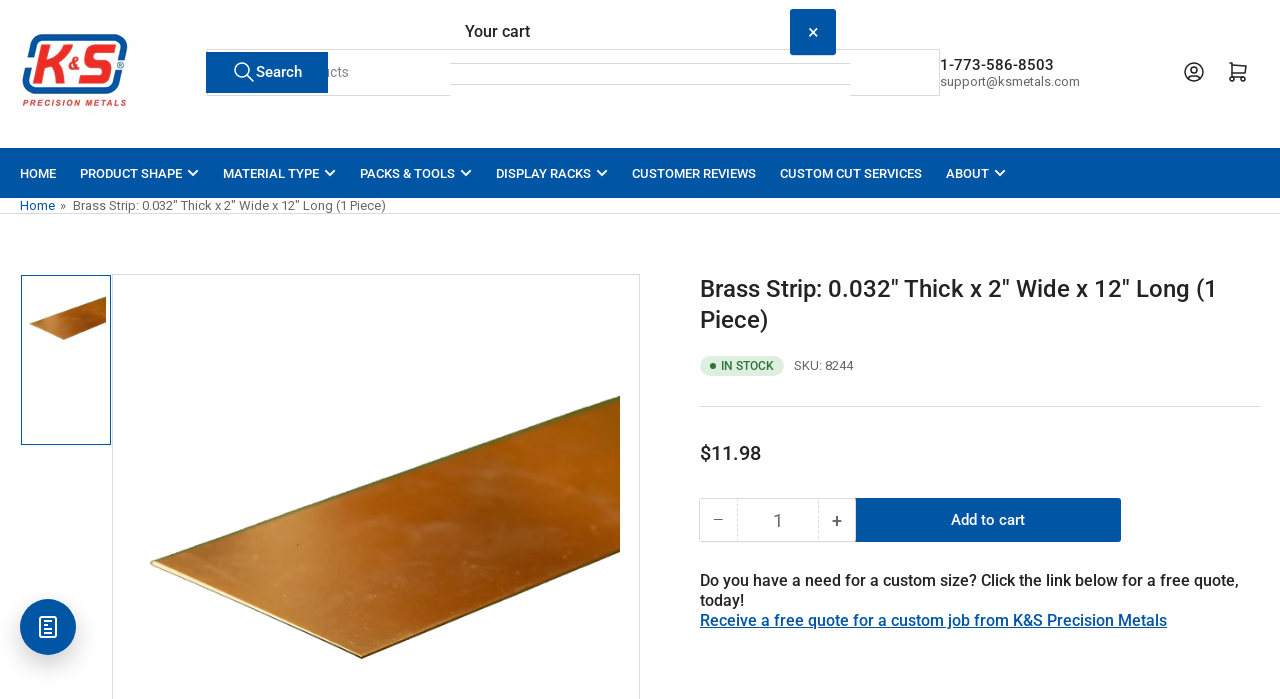

--- FILE ---
content_type: text/html; charset=utf-8
request_url: https://ksmetals.com/collections/brass-strip/products/brst032-2
body_size: 49635
content:
<!doctype html>
<html
  lang="en"
  
  
>
  <head>
    
<meta charset="utf-8">
<meta
  http-equiv="X-UA-Compatible"
  content="IE=edge"
>
<meta
  name="viewport"
  content="width=device-width,initial-scale=1"
>

<title>
  
    Brass Strip: 0.032&quot; Thick x 2&quot; Wide x 12&quot; Long (1 Piece)
 &ndash; ksmetals
</title>

<link
  rel="canonical"
  href="https://ksmetals.com/products/brst032-2"
>


  <meta
    name="description"
    content="K&amp;S Precision Metals | Alloy 260 Brass /C26000 | Alloy 270/C27000 | Yellow Brass | Fast Shipping | USA Made | For Plumbing, HVAC, Home, Automotive, Arts &amp; Crafts, Knife Making, Electrical, OEM, Musical Instruments"
  >



  <link
    rel="icon"
    type="image/png"
    href="//ksmetals.com/cdn/shop/files/Untitled_design.jpg?crop=center&height=32&v=1691689976&width=32"
  >



<meta property="og:site_name" content="ksmetals">
<meta property="og:url" content="https://ksmetals.com/products/brst032-2">
<meta property="og:title" content="Brass Strip: 0.032&quot; Thick x 2&quot; Wide x 12&quot; Long (1 Piece)">
<meta property="og:type" content="product">
<meta property="og:description" content="K&amp;S Precision Metals | Alloy 260 Brass /C26000 | Alloy 270/C27000 | Yellow Brass | Fast Shipping | USA Made | For Plumbing, HVAC, Home, Automotive, Arts &amp; Crafts, Knife Making, Electrical, OEM, Musical Instruments"><meta property="og:image" content="http://ksmetals.com/cdn/shop/files/8234OBS_4427a410-ec93-4b6c-93de-a69c06c59ee2.png?v=1762529198">
  <meta property="og:image:secure_url" content="https://ksmetals.com/cdn/shop/files/8234OBS_4427a410-ec93-4b6c-93de-a69c06c59ee2.png?v=1762529198">
  <meta property="og:image:width" content="2048">
  <meta property="og:image:height" content="2048"><meta
    property="og:price:amount"
    content="11.98"
  >
  <meta property="og:price:currency" content="USD"><meta name="twitter:card" content="summary_large_image">
<meta name="twitter:title" content="Brass Strip: 0.032&quot; Thick x 2&quot; Wide x 12&quot; Long (1 Piece)">
<meta name="twitter:description" content="K&amp;S Precision Metals | Alloy 260 Brass /C26000 | Alloy 270/C27000 | Yellow Brass | Fast Shipping | USA Made | For Plumbing, HVAC, Home, Automotive, Arts &amp; Crafts, Knife Making, Electrical, OEM, Musical Instruments">

    
<style data-shopify>
  html {
    box-sizing: border-box;
    -ms-overflow-style: scrollbar;
    -webkit-tap-highlight-color: rgba(0, 0, 0, 0);
    height: 100%;
    font-size: calc(var(--font-body-scale) * 62.5%);
    scroll-behavior: smooth;
    line-height: 1.15;
    -webkit-text-size-adjust: 100%;
  }

  * {
    box-sizing: inherit;
  }

  *::before,
  *::after {
    box-sizing: inherit;
  }

  body {
    min-height: 100%;
    font-size: 1.5rem;
    line-height: calc(1 + 0.6 / var(--font-body-scale));
    font-family: var(--font-body-family);
    font-style: var(--font-body-style);
    font-weight: var(--font-body-weight);
    text-transform: none;
    -webkit-font-smoothing: antialiased;
    -moz-osx-font-smoothing: grayscale;
    word-wrap: break-word;
    overflow-wrap: break-word;
    margin: 0;
  }

  .drawer {
    position: fixed;
    top: 0;
    inset-inline-end: 0;
    height: 100dvh;
    width: 85vw;
    max-width: 40rem;
    transform: translateX(calc(100% + 5rem));
  }

  [dir='rtl'] .drawer {
    transform: translateX(calc(-100% - 5rem));
  }

  .dropdown-list-wrap {
    visibility: hidden;
    opacity: 0;
  }

  slideshow-component {
    display: block;
    height: auto;
    overflow: visible;
  }

  .slideshow {
    position: relative;
    display: block;
    overflow: hidden;
  }

  .slideshow-slide {
    position: relative;
    width: 100%;
    display: block;
    flex: none;
  }
</style>

    <link href="//ksmetals.com/cdn/shop/t/45/assets/base.css?v=182495197929837023841768921579" rel="stylesheet" type="text/css" media="all" />
    

  
  <link rel="preconnect" href="//fonts.shopifycdn.com" crossorigin>
  




  <link
    rel="preload"
    as="font"
    href="//ksmetals.com/cdn/fonts/roboto/roboto_n4.2019d890f07b1852f56ce63ba45b2db45d852cba.woff2"
    type="font/woff2"
    crossorigin
    fetchpriority="low"
  >


  <link
    rel="preload"
    as="font"
    href="//ksmetals.com/cdn/fonts/roboto/roboto_n5.250d51708d76acbac296b0e21ede8f81de4e37aa.woff2"
    type="font/woff2"
    crossorigin
    fetchpriority="low"
  >



    
<script src="//ksmetals.com/cdn/shop/t/45/assets/pubsub.js?v=73917151684401660251768921580" defer="defer"></script>
<script src="//ksmetals.com/cdn/shop/t/45/assets/scripts.js?v=70568154234670231921768921571" defer="defer"></script>

    



<style data-shopify>
  @font-face {
  font-family: Roboto;
  font-weight: 400;
  font-style: normal;
  font-display: swap;
  src: url("//ksmetals.com/cdn/fonts/roboto/roboto_n4.2019d890f07b1852f56ce63ba45b2db45d852cba.woff2") format("woff2"),
       url("//ksmetals.com/cdn/fonts/roboto/roboto_n4.238690e0007583582327135619c5f7971652fa9d.woff") format("woff");
}

  @font-face {
  font-family: Roboto;
  font-weight: 700;
  font-style: normal;
  font-display: swap;
  src: url("//ksmetals.com/cdn/fonts/roboto/roboto_n7.f38007a10afbbde8976c4056bfe890710d51dec2.woff2") format("woff2"),
       url("//ksmetals.com/cdn/fonts/roboto/roboto_n7.94bfdd3e80c7be00e128703d245c207769d763f9.woff") format("woff");
}

  @font-face {
  font-family: Roboto;
  font-weight: 400;
  font-style: italic;
  font-display: swap;
  src: url("//ksmetals.com/cdn/fonts/roboto/roboto_i4.57ce898ccda22ee84f49e6b57ae302250655e2d4.woff2") format("woff2"),
       url("//ksmetals.com/cdn/fonts/roboto/roboto_i4.b21f3bd061cbcb83b824ae8c7671a82587b264bf.woff") format("woff");
}

  @font-face {
  font-family: Roboto;
  font-weight: 700;
  font-style: italic;
  font-display: swap;
  src: url("//ksmetals.com/cdn/fonts/roboto/roboto_i7.7ccaf9410746f2c53340607c42c43f90a9005937.woff2") format("woff2"),
       url("//ksmetals.com/cdn/fonts/roboto/roboto_i7.49ec21cdd7148292bffea74c62c0df6e93551516.woff") format("woff");
}

  @font-face {
  font-family: Roboto;
  font-weight: 500;
  font-style: normal;
  font-display: swap;
  src: url("//ksmetals.com/cdn/fonts/roboto/roboto_n5.250d51708d76acbac296b0e21ede8f81de4e37aa.woff2") format("woff2"),
       url("//ksmetals.com/cdn/fonts/roboto/roboto_n5.535e8c56f4cbbdea416167af50ab0ff1360a3949.woff") format("woff");
}

  @font-face {
  font-family: Roboto;
  font-weight: 700;
  font-style: normal;
  font-display: swap;
  src: url("//ksmetals.com/cdn/fonts/roboto/roboto_n7.f38007a10afbbde8976c4056bfe890710d51dec2.woff2") format("woff2"),
       url("//ksmetals.com/cdn/fonts/roboto/roboto_n7.94bfdd3e80c7be00e128703d245c207769d763f9.woff") format("woff");
}

  @font-face {
  font-family: Roboto;
  font-weight: 500;
  font-style: italic;
  font-display: swap;
  src: url("//ksmetals.com/cdn/fonts/roboto/roboto_i5.0ae24363bf5844e2ee3295d84078d36c9bd0faf4.woff2") format("woff2"),
       url("//ksmetals.com/cdn/fonts/roboto/roboto_i5.a9cdb6a43048799fe739d389c60b64059e33cf12.woff") format("woff");
}

  @font-face {
  font-family: Roboto;
  font-weight: 700;
  font-style: italic;
  font-display: swap;
  src: url("//ksmetals.com/cdn/fonts/roboto/roboto_i7.7ccaf9410746f2c53340607c42c43f90a9005937.woff2") format("woff2"),
       url("//ksmetals.com/cdn/fonts/roboto/roboto_i7.49ec21cdd7148292bffea74c62c0df6e93551516.woff") format("woff");
}

@font-face {
  font-family: Roboto;
  font-weight: 500;
  font-style: normal;
  font-display: swap;
  src: url("//ksmetals.com/cdn/fonts/roboto/roboto_n5.250d51708d76acbac296b0e21ede8f81de4e37aa.woff2") format("woff2"),
       url("//ksmetals.com/cdn/fonts/roboto/roboto_n5.535e8c56f4cbbdea416167af50ab0ff1360a3949.woff") format("woff");
}

:root {
    --page-width: 146rem;
    --spacing-base-1: 2rem;

    --grid-desktop-horizontal-spacing: 20px;
    --grid-desktop-vertical-spacing: 20px;
    --grid-mobile-horizontal-spacing: 15px;
    --grid-mobile-vertical-spacing: 15px;

    --badge-radius: 24px;
    --border-radius-base: 0;
    --buttons-radius: 2px;
    --inputs-radius: 0;
    --inputs-border-width: 1px;

    --color-base-white: #fff;
    --color-product-review-star: #ffc700;

    --color-sale: rgba(202 65 65 / 1.0);
    --color-sale-background: #f1cdcd;
    --color-error: rgba(146 44 44 / 1.0);
    --color-error-background: #f7e5e5;
    --color-success: rgba(51 114 57 / 1.0);
    --color-success-background: #ddf0df;
    --color-warning: rgba(189 107 27 / 1.0);
    --color-warning-background: #f8e1cb;
    --color-preorder: rgba(40 125 255 / 1.0);
    --color-preorder-background: #e5efff;
    --color-backorder: rgba(51 114 57 / 1.0);
    --color-backorder-background: #ddf0df;
    --color-price: 35 35 35 / 1.0;
    --color-price-discounted: 238 46 36 / 1.0;
    --color-price-discounted-final: 35 35 35 / 1.0;

    --font-body-family: Roboto, sans-serif;
    --font-body-style: normal;
    --font-body-weight: 400;
    --font-bolder-weight: 500;

    --font-heading-family: Roboto, sans-serif;
    --font-heading-style: normal;
    --font-heading-weight: 500;

    --font-body-scale: 1.0;
    --font-heading-scale: 1.0;
    --font-heading-spacing: 0.0em;
    --font-heading-transform: none;
    --font-product-price-scale: 1.0;
    --font-product-price-grid-scale: 1.0;

    --font-buttons-family: Roboto,sans-serif;
    --font-buttons-transform: none;

    --font-badges-transform: uppercase;--font-badges-size: calc(var(--font-body-scale) * 1.2rem);}
</style>

    
<style data-shopify>
  
    

    :root,
    .color-background-1 {
      --color-background: 255 255 255 / 1.0;
      --color-foreground: 103 103 103 / 1.0;
      --color-foreground-alt: 35 35 35 / 1.0;
      --color-border: 218 218 218 / 1.0;
      --color-box-shadow: 218 218 218 / 0.2;
      --color-accent-1: 1 85 165 / 1.0;
      --color-accent-2: 1 85 165 / 1.0;
      --color-button: 1 85 165 / 1.0;
      --color-button-text: 255 255 255 / 1.0;
      --color-secondary-button: 1 85 165 / 1.0;
      --color-secondary-button-text: 255 255 255 / 1.0;

      --color-product-cards-background: 255 255 255 / 1.0;
      --color-product-cards-foreground: 103 103 103 / 1.0;
      --color-product-cards-foreground-alt: 35 35 35 / 1.0;
      --color-product-cards-border: 218 218 218 / 1.0;
      --color-product-cards-box-shadow: 218 218 218 / 0.2;
      --color-product-cards-price: 35 35 35 / 1.0;
      --color-product-cards-price-discount: 35 35 35 / 1.0;
      --color-product-cards-price-discount-final: 238 46 36 / 1.0;

      --color-inputs-background: 255 255 255 / 1.0;
      --color-inputs-foreground: 103 103 103 / 1.0;
      --color-inputs-border: 218 218 218 / 1.0;
      --color-inputs-box-shadow: 218 218 218 / 0.2;

      --color-aux-background: 1 85 165 / 1.0;
      --color-aux-foreground: 255 255 255 / 1.0;
      --color-aux-border: 1 85 165 / 1.0;
      --color-aux-box-shadow: 1 85 165 / 0.2;
    }

    .color-button-background-1 {
      --color-button: 1 85 165 / 1.0;
      --color-button-text: 255 255 255 / 1.0;
      --color-secondary-button: 1 85 165 / 1.0;
      --color-secondary-button-text: 255 255 255 / 1.0;
    }
  
    

    
    .color-background-2 {
      --color-background: 248 248 248 / 1.0;
      --color-foreground: 103 103 103 / 1.0;
      --color-foreground-alt: 35 35 35 / 1.0;
      --color-border: 223 223 223 / 1.0;
      --color-box-shadow: 223 223 223 / 0.2;
      --color-accent-1: 0 79 199 / 1.0;
      --color-accent-2: 40 125 255 / 1.0;
      --color-button: 0 79 199 / 1.0;
      --color-button-text: 255 255 255 / 1.0;
      --color-secondary-button: 40 125 255 / 1.0;
      --color-secondary-button-text: 255 255 255 / 1.0;

      --color-product-cards-background: 255 255 255 / 1.0;
      --color-product-cards-foreground: 103 103 103 / 1.0;
      --color-product-cards-foreground-alt: 35 35 35 / 1.0;
      --color-product-cards-border: 223 223 223 / 1.0;
      --color-product-cards-box-shadow: 223 223 223 / 0.2;
      --color-product-cards-price: 35 35 35 / 1.0;
      --color-product-cards-price-discount: 103 103 103 / 1.0;
      --color-product-cards-price-discount-final: 35 35 35 / 1.0;

      --color-inputs-background: 255 255 255 / 1.0;
      --color-inputs-foreground: 103 103 103 / 1.0;
      --color-inputs-border: 223 223 223 / 1.0;
      --color-inputs-box-shadow: 223 223 223 / 0.2;

      --color-aux-background: 255 255 255 / 1.0;
      --color-aux-foreground: 35 35 35 / 1.0;
      --color-aux-border: 223 223 223 / 1.0;
      --color-aux-box-shadow: 223 223 223 / 0.2;
    }

    .color-button-background-2 {
      --color-button: 0 79 199 / 1.0;
      --color-button-text: 255 255 255 / 1.0;
      --color-secondary-button: 40 125 255 / 1.0;
      --color-secondary-button-text: 255 255 255 / 1.0;
    }
  
    

    
    .color-accent-1 {
      --color-background: 1 85 165 / 1.0;
      --color-foreground: 255 255 255 / 1.0;
      --color-foreground-alt: 255 255 255 / 1.0;
      --color-border: 218 218 218 / 1.0;
      --color-box-shadow: 218 218 218 / 0.2;
      --color-accent-1: 255 255 255 / 1.0;
      --color-accent-2: 1 85 165 / 1.0;
      --color-button: 1 85 165 / 1.0;
      --color-button-text: 255 255 255 / 1.0;
      --color-secondary-button: 255 255 255 / 1.0;
      --color-secondary-button-text: 1 85 165 / 1.0;

      --color-product-cards-background: 255 255 255 / 1.0;
      --color-product-cards-foreground: 103 103 103 / 1.0;
      --color-product-cards-foreground-alt: 35 35 35 / 1.0;
      --color-product-cards-border: 218 218 218 / 1.0;
      --color-product-cards-box-shadow: 218 218 218 / 0.2;
      --color-product-cards-price: 35 35 35 / 1.0;
      --color-product-cards-price-discount: 35 35 35 / 1.0;
      --color-product-cards-price-discount-final: 238 46 36 / 1.0;

      --color-inputs-background: 255 255 255 / 1.0;
      --color-inputs-foreground: 103 103 103 / 1.0;
      --color-inputs-border: 218 218 218 / 1.0;
      --color-inputs-box-shadow: 218 218 218 / 0.2;

      --color-aux-background: 255 255 255 / 1.0;
      --color-aux-foreground: 35 35 35 / 1.0;
      --color-aux-border: 218 218 218 / 1.0;
      --color-aux-box-shadow: 218 218 218 / 0.2;
    }

    .color-button-accent-1 {
      --color-button: 1 85 165 / 1.0;
      --color-button-text: 255 255 255 / 1.0;
      --color-secondary-button: 255 255 255 / 1.0;
      --color-secondary-button-text: 1 85 165 / 1.0;
    }
  
    

    
    .color-accent-2 {
      --color-background: 40 125 255 / 1.0;
      --color-foreground: 255 255 255 / 1.0;
      --color-foreground-alt: 255 255 255 / 1.0;
      --color-border: 255 255 255 / 0.25;
      --color-box-shadow: 255 255 255 / 0.2;
      --color-accent-1: 255 255 255 / 1.0;
      --color-accent-2: 0 79 199 / 1.0;
      --color-button: 0 79 199 / 1.0;
      --color-button-text: 255 255 255 / 1.0;
      --color-secondary-button: 255 255 255 / 1.0;
      --color-secondary-button-text: 0 79 199 / 1.0;

      --color-product-cards-background: 255 255 255 / 1.0;
      --color-product-cards-foreground: 103 103 103 / 1.0;
      --color-product-cards-foreground-alt: 35 35 35 / 1.0;
      --color-product-cards-border: 223 223 223 / 1.0;
      --color-product-cards-box-shadow: 223 223 223 / 0.2;
      --color-product-cards-price: 35 35 35 / 1.0;
      --color-product-cards-price-discount: 103 103 103 / 1.0;
      --color-product-cards-price-discount-final: 35 35 35 / 1.0;

      --color-inputs-background: 255 255 255 / 1.0;
      --color-inputs-foreground: 103 103 103 / 1.0;
      --color-inputs-border: 223 223 223 / 1.0;
      --color-inputs-box-shadow: 223 223 223 / 0.2;

      --color-aux-background: 255 255 255 / 1.0;
      --color-aux-foreground: 35 35 35 / 1.0;
      --color-aux-border: 223 223 223 / 1.0;
      --color-aux-box-shadow: 223 223 223 / 0.2;
    }

    .color-button-accent-2 {
      --color-button: 0 79 199 / 1.0;
      --color-button-text: 255 255 255 / 1.0;
      --color-secondary-button: 255 255 255 / 1.0;
      --color-secondary-button-text: 0 79 199 / 1.0;
    }
  
    

    
    .color-accent-3 {
      --color-background: 35 35 35 / 1.0;
      --color-foreground: 255 255 255 / 1.0;
      --color-foreground-alt: 255 255 255 / 1.0;
      --color-border: 255 255 255 / 0.1;
      --color-box-shadow: 255 255 255 / 0.2;
      --color-accent-1: 255 255 255 / 1.0;
      --color-accent-2: 0 79 199 / 1.0;
      --color-button: 0 79 199 / 1.0;
      --color-button-text: 255 255 255 / 1.0;
      --color-secondary-button: 40 125 255 / 1.0;
      --color-secondary-button-text: 255 255 255 / 1.0;

      --color-product-cards-background: 255 255 255 / 1.0;
      --color-product-cards-foreground: 103 103 103 / 1.0;
      --color-product-cards-foreground-alt: 35 35 35 / 1.0;
      --color-product-cards-border: 223 223 223 / 1.0;
      --color-product-cards-box-shadow: 223 223 223 / 0.2;
      --color-product-cards-price: 35 35 35 / 1.0;
      --color-product-cards-price-discount: 103 103 103 / 1.0;
      --color-product-cards-price-discount-final: 35 35 35 / 1.0;

      --color-inputs-background: 255 255 255 / 1.0;
      --color-inputs-foreground: 103 103 103 / 1.0;
      --color-inputs-border: 223 223 223 / 1.0;
      --color-inputs-box-shadow: 223 223 223 / 0.2;

      --color-aux-background: 255 255 255 / 1.0;
      --color-aux-foreground: 35 35 35 / 1.0;
      --color-aux-border: 223 223 223 / 1.0;
      --color-aux-box-shadow: 223 223 223 / 0.2;
    }

    .color-button-accent-3 {
      --color-button: 0 79 199 / 1.0;
      --color-button-text: 255 255 255 / 1.0;
      --color-secondary-button: 40 125 255 / 1.0;
      --color-secondary-button-text: 255 255 255 / 1.0;
    }
  

  body, .color-background-1, .color-background-2, .color-accent-1, .color-accent-2, .color-accent-3 {
    color: rgba(var(--color-foreground));
    background-color: rgba(var(--color-background));
  }
</style>


    <script>window.performance && window.performance.mark && window.performance.mark('shopify.content_for_header.start');</script><meta name="facebook-domain-verification" content="yqs4lt601pmdhjkkysqawzaihh2tck">
<meta name="google-site-verification" content="EmDzyzvPcN8hzwJmGiHxIl8pEP5DTb2Wb6l1mhdOu7o">
<meta id="shopify-digital-wallet" name="shopify-digital-wallet" content="/53461418152/digital_wallets/dialog">
<meta name="shopify-checkout-api-token" content="65750edc3f9d927b1b6008021d68dd38">
<meta id="in-context-paypal-metadata" data-shop-id="53461418152" data-venmo-supported="false" data-environment="production" data-locale="en_US" data-paypal-v4="true" data-currency="USD">
<link rel="alternate" type="application/json+oembed" href="https://ksmetals.com/products/brst032-2.oembed">
<script async="async" src="/checkouts/internal/preloads.js?locale=en-US"></script>
<link rel="preconnect" href="https://shop.app" crossorigin="anonymous">
<script async="async" src="https://shop.app/checkouts/internal/preloads.js?locale=en-US&shop_id=53461418152" crossorigin="anonymous"></script>
<script id="apple-pay-shop-capabilities" type="application/json">{"shopId":53461418152,"countryCode":"US","currencyCode":"USD","merchantCapabilities":["supports3DS"],"merchantId":"gid:\/\/shopify\/Shop\/53461418152","merchantName":"ksmetals","requiredBillingContactFields":["postalAddress","email"],"requiredShippingContactFields":["postalAddress","email"],"shippingType":"shipping","supportedNetworks":["visa","masterCard","amex","discover","elo","jcb"],"total":{"type":"pending","label":"ksmetals","amount":"1.00"},"shopifyPaymentsEnabled":true,"supportsSubscriptions":true}</script>
<script id="shopify-features" type="application/json">{"accessToken":"65750edc3f9d927b1b6008021d68dd38","betas":["rich-media-storefront-analytics"],"domain":"ksmetals.com","predictiveSearch":true,"shopId":53461418152,"locale":"en"}</script>
<script>var Shopify = Shopify || {};
Shopify.shop = "ksmetals.myshopify.com";
Shopify.locale = "en";
Shopify.currency = {"active":"USD","rate":"1.0"};
Shopify.country = "US";
Shopify.theme = {"name":"Jan 2025 Update","id":174976893175,"schema_name":"Athens","schema_version":"6.4.1","theme_store_id":1608,"role":"main"};
Shopify.theme.handle = "null";
Shopify.theme.style = {"id":null,"handle":null};
Shopify.cdnHost = "ksmetals.com/cdn";
Shopify.routes = Shopify.routes || {};
Shopify.routes.root = "/";</script>
<script type="module">!function(o){(o.Shopify=o.Shopify||{}).modules=!0}(window);</script>
<script>!function(o){function n(){var o=[];function n(){o.push(Array.prototype.slice.apply(arguments))}return n.q=o,n}var t=o.Shopify=o.Shopify||{};t.loadFeatures=n(),t.autoloadFeatures=n()}(window);</script>
<script>
  window.ShopifyPay = window.ShopifyPay || {};
  window.ShopifyPay.apiHost = "shop.app\/pay";
  window.ShopifyPay.redirectState = null;
</script>
<script id="shop-js-analytics" type="application/json">{"pageType":"product"}</script>
<script defer="defer" async type="module" src="//ksmetals.com/cdn/shopifycloud/shop-js/modules/v2/client.init-shop-cart-sync_BdyHc3Nr.en.esm.js"></script>
<script defer="defer" async type="module" src="//ksmetals.com/cdn/shopifycloud/shop-js/modules/v2/chunk.common_Daul8nwZ.esm.js"></script>
<script type="module">
  await import("//ksmetals.com/cdn/shopifycloud/shop-js/modules/v2/client.init-shop-cart-sync_BdyHc3Nr.en.esm.js");
await import("//ksmetals.com/cdn/shopifycloud/shop-js/modules/v2/chunk.common_Daul8nwZ.esm.js");

  window.Shopify.SignInWithShop?.initShopCartSync?.({"fedCMEnabled":true,"windoidEnabled":true});

</script>
<script defer="defer" async type="module" src="//ksmetals.com/cdn/shopifycloud/shop-js/modules/v2/client.payment-terms_MV4M3zvL.en.esm.js"></script>
<script defer="defer" async type="module" src="//ksmetals.com/cdn/shopifycloud/shop-js/modules/v2/chunk.common_Daul8nwZ.esm.js"></script>
<script defer="defer" async type="module" src="//ksmetals.com/cdn/shopifycloud/shop-js/modules/v2/chunk.modal_CQq8HTM6.esm.js"></script>
<script type="module">
  await import("//ksmetals.com/cdn/shopifycloud/shop-js/modules/v2/client.payment-terms_MV4M3zvL.en.esm.js");
await import("//ksmetals.com/cdn/shopifycloud/shop-js/modules/v2/chunk.common_Daul8nwZ.esm.js");
await import("//ksmetals.com/cdn/shopifycloud/shop-js/modules/v2/chunk.modal_CQq8HTM6.esm.js");

  
</script>
<script>
  window.Shopify = window.Shopify || {};
  if (!window.Shopify.featureAssets) window.Shopify.featureAssets = {};
  window.Shopify.featureAssets['shop-js'] = {"shop-cart-sync":["modules/v2/client.shop-cart-sync_QYOiDySF.en.esm.js","modules/v2/chunk.common_Daul8nwZ.esm.js"],"init-fed-cm":["modules/v2/client.init-fed-cm_DchLp9rc.en.esm.js","modules/v2/chunk.common_Daul8nwZ.esm.js"],"shop-button":["modules/v2/client.shop-button_OV7bAJc5.en.esm.js","modules/v2/chunk.common_Daul8nwZ.esm.js"],"init-windoid":["modules/v2/client.init-windoid_DwxFKQ8e.en.esm.js","modules/v2/chunk.common_Daul8nwZ.esm.js"],"shop-cash-offers":["modules/v2/client.shop-cash-offers_DWtL6Bq3.en.esm.js","modules/v2/chunk.common_Daul8nwZ.esm.js","modules/v2/chunk.modal_CQq8HTM6.esm.js"],"shop-toast-manager":["modules/v2/client.shop-toast-manager_CX9r1SjA.en.esm.js","modules/v2/chunk.common_Daul8nwZ.esm.js"],"init-shop-email-lookup-coordinator":["modules/v2/client.init-shop-email-lookup-coordinator_UhKnw74l.en.esm.js","modules/v2/chunk.common_Daul8nwZ.esm.js"],"pay-button":["modules/v2/client.pay-button_DzxNnLDY.en.esm.js","modules/v2/chunk.common_Daul8nwZ.esm.js"],"avatar":["modules/v2/client.avatar_BTnouDA3.en.esm.js"],"init-shop-cart-sync":["modules/v2/client.init-shop-cart-sync_BdyHc3Nr.en.esm.js","modules/v2/chunk.common_Daul8nwZ.esm.js"],"shop-login-button":["modules/v2/client.shop-login-button_D8B466_1.en.esm.js","modules/v2/chunk.common_Daul8nwZ.esm.js","modules/v2/chunk.modal_CQq8HTM6.esm.js"],"init-customer-accounts-sign-up":["modules/v2/client.init-customer-accounts-sign-up_C8fpPm4i.en.esm.js","modules/v2/client.shop-login-button_D8B466_1.en.esm.js","modules/v2/chunk.common_Daul8nwZ.esm.js","modules/v2/chunk.modal_CQq8HTM6.esm.js"],"init-shop-for-new-customer-accounts":["modules/v2/client.init-shop-for-new-customer-accounts_CVTO0Ztu.en.esm.js","modules/v2/client.shop-login-button_D8B466_1.en.esm.js","modules/v2/chunk.common_Daul8nwZ.esm.js","modules/v2/chunk.modal_CQq8HTM6.esm.js"],"init-customer-accounts":["modules/v2/client.init-customer-accounts_dRgKMfrE.en.esm.js","modules/v2/client.shop-login-button_D8B466_1.en.esm.js","modules/v2/chunk.common_Daul8nwZ.esm.js","modules/v2/chunk.modal_CQq8HTM6.esm.js"],"shop-follow-button":["modules/v2/client.shop-follow-button_CkZpjEct.en.esm.js","modules/v2/chunk.common_Daul8nwZ.esm.js","modules/v2/chunk.modal_CQq8HTM6.esm.js"],"lead-capture":["modules/v2/client.lead-capture_BntHBhfp.en.esm.js","modules/v2/chunk.common_Daul8nwZ.esm.js","modules/v2/chunk.modal_CQq8HTM6.esm.js"],"checkout-modal":["modules/v2/client.checkout-modal_CfxcYbTm.en.esm.js","modules/v2/chunk.common_Daul8nwZ.esm.js","modules/v2/chunk.modal_CQq8HTM6.esm.js"],"shop-login":["modules/v2/client.shop-login_Da4GZ2H6.en.esm.js","modules/v2/chunk.common_Daul8nwZ.esm.js","modules/v2/chunk.modal_CQq8HTM6.esm.js"],"payment-terms":["modules/v2/client.payment-terms_MV4M3zvL.en.esm.js","modules/v2/chunk.common_Daul8nwZ.esm.js","modules/v2/chunk.modal_CQq8HTM6.esm.js"]};
</script>
<script>(function() {
  var isLoaded = false;
  function asyncLoad() {
    if (isLoaded) return;
    isLoaded = true;
    var urls = ["https:\/\/loox.io\/widget\/4kb4Ots8jo\/loox.1640872531671.js?shop=ksmetals.myshopify.com","https:\/\/cdn.nfcube.com\/5b22e215e323d7dfbda2950d2e40e0f1.js?shop=ksmetals.myshopify.com","https:\/\/tools.luckyorange.com\/core\/lo.js?site-id=1fb71403\u0026shop=ksmetals.myshopify.com","https:\/\/sdks.automizely.com\/conversions\/v1\/conversions.js?app_connection_id=1748fb3d8d114d54be412d49c33f6d89\u0026mapped_org_id=30b33c17d5e5cfeaf560a77395268bab_v1\u0026shop=ksmetals.myshopify.com","https:\/\/cdn.shopify.com\/s\/files\/1\/0534\/6141\/8152\/t\/6\/assets\/globo.formbuilder.init.js?v=1651817405\u0026shop=ksmetals.myshopify.com","https:\/\/cdn.hextom.com\/js\/eventpromotionbar.js?shop=ksmetals.myshopify.com","https:\/\/cdn.hextom.com\/js\/freeshippingbar.js?shop=ksmetals.myshopify.com","https:\/\/searchanise-ef84.kxcdn.com\/widgets\/shopify\/init.js?a=7Q4D0X7P2o\u0026shop=ksmetals.myshopify.com"];
    for (var i = 0; i < urls.length; i++) {
      var s = document.createElement('script');
      s.type = 'text/javascript';
      s.async = true;
      s.src = urls[i];
      var x = document.getElementsByTagName('script')[0];
      x.parentNode.insertBefore(s, x);
    }
  };
  if(window.attachEvent) {
    window.attachEvent('onload', asyncLoad);
  } else {
    window.addEventListener('load', asyncLoad, false);
  }
})();</script>
<script id="__st">var __st={"a":53461418152,"offset":-21600,"reqid":"5da9945f-b7c2-4ef7-878e-f0c53c4e2d9e-1768960419","pageurl":"ksmetals.com\/collections\/brass-strip\/products\/brst032-2","u":"09bc18f77ed5","p":"product","rtyp":"product","rid":7648843464951};</script>
<script>window.ShopifyPaypalV4VisibilityTracking = true;</script>
<script id="captcha-bootstrap">!function(){'use strict';const t='contact',e='account',n='new_comment',o=[[t,t],['blogs',n],['comments',n],[t,'customer']],c=[[e,'customer_login'],[e,'guest_login'],[e,'recover_customer_password'],[e,'create_customer']],r=t=>t.map((([t,e])=>`form[action*='/${t}']:not([data-nocaptcha='true']) input[name='form_type'][value='${e}']`)).join(','),a=t=>()=>t?[...document.querySelectorAll(t)].map((t=>t.form)):[];function s(){const t=[...o],e=r(t);return a(e)}const i='password',u='form_key',d=['recaptcha-v3-token','g-recaptcha-response','h-captcha-response',i],f=()=>{try{return window.sessionStorage}catch{return}},m='__shopify_v',_=t=>t.elements[u];function p(t,e,n=!1){try{const o=window.sessionStorage,c=JSON.parse(o.getItem(e)),{data:r}=function(t){const{data:e,action:n}=t;return t[m]||n?{data:e,action:n}:{data:t,action:n}}(c);for(const[e,n]of Object.entries(r))t.elements[e]&&(t.elements[e].value=n);n&&o.removeItem(e)}catch(o){console.error('form repopulation failed',{error:o})}}const l='form_type',E='cptcha';function T(t){t.dataset[E]=!0}const w=window,h=w.document,L='Shopify',v='ce_forms',y='captcha';let A=!1;((t,e)=>{const n=(g='f06e6c50-85a8-45c8-87d0-21a2b65856fe',I='https://cdn.shopify.com/shopifycloud/storefront-forms-hcaptcha/ce_storefront_forms_captcha_hcaptcha.v1.5.2.iife.js',D={infoText:'Protected by hCaptcha',privacyText:'Privacy',termsText:'Terms'},(t,e,n)=>{const o=w[L][v],c=o.bindForm;if(c)return c(t,g,e,D).then(n);var r;o.q.push([[t,g,e,D],n]),r=I,A||(h.body.append(Object.assign(h.createElement('script'),{id:'captcha-provider',async:!0,src:r})),A=!0)});var g,I,D;w[L]=w[L]||{},w[L][v]=w[L][v]||{},w[L][v].q=[],w[L][y]=w[L][y]||{},w[L][y].protect=function(t,e){n(t,void 0,e),T(t)},Object.freeze(w[L][y]),function(t,e,n,w,h,L){const[v,y,A,g]=function(t,e,n){const i=e?o:[],u=t?c:[],d=[...i,...u],f=r(d),m=r(i),_=r(d.filter((([t,e])=>n.includes(e))));return[a(f),a(m),a(_),s()]}(w,h,L),I=t=>{const e=t.target;return e instanceof HTMLFormElement?e:e&&e.form},D=t=>v().includes(t);t.addEventListener('submit',(t=>{const e=I(t);if(!e)return;const n=D(e)&&!e.dataset.hcaptchaBound&&!e.dataset.recaptchaBound,o=_(e),c=g().includes(e)&&(!o||!o.value);(n||c)&&t.preventDefault(),c&&!n&&(function(t){try{if(!f())return;!function(t){const e=f();if(!e)return;const n=_(t);if(!n)return;const o=n.value;o&&e.removeItem(o)}(t);const e=Array.from(Array(32),(()=>Math.random().toString(36)[2])).join('');!function(t,e){_(t)||t.append(Object.assign(document.createElement('input'),{type:'hidden',name:u})),t.elements[u].value=e}(t,e),function(t,e){const n=f();if(!n)return;const o=[...t.querySelectorAll(`input[type='${i}']`)].map((({name:t})=>t)),c=[...d,...o],r={};for(const[a,s]of new FormData(t).entries())c.includes(a)||(r[a]=s);n.setItem(e,JSON.stringify({[m]:1,action:t.action,data:r}))}(t,e)}catch(e){console.error('failed to persist form',e)}}(e),e.submit())}));const S=(t,e)=>{t&&!t.dataset[E]&&(n(t,e.some((e=>e===t))),T(t))};for(const o of['focusin','change'])t.addEventListener(o,(t=>{const e=I(t);D(e)&&S(e,y())}));const B=e.get('form_key'),M=e.get(l),P=B&&M;t.addEventListener('DOMContentLoaded',(()=>{const t=y();if(P)for(const e of t)e.elements[l].value===M&&p(e,B);[...new Set([...A(),...v().filter((t=>'true'===t.dataset.shopifyCaptcha))])].forEach((e=>S(e,t)))}))}(h,new URLSearchParams(w.location.search),n,t,e,['guest_login'])})(!0,!0)}();</script>
<script integrity="sha256-4kQ18oKyAcykRKYeNunJcIwy7WH5gtpwJnB7kiuLZ1E=" data-source-attribution="shopify.loadfeatures" defer="defer" src="//ksmetals.com/cdn/shopifycloud/storefront/assets/storefront/load_feature-a0a9edcb.js" crossorigin="anonymous"></script>
<script crossorigin="anonymous" defer="defer" src="//ksmetals.com/cdn/shopifycloud/storefront/assets/shopify_pay/storefront-65b4c6d7.js?v=20250812"></script>
<script data-source-attribution="shopify.dynamic_checkout.dynamic.init">var Shopify=Shopify||{};Shopify.PaymentButton=Shopify.PaymentButton||{isStorefrontPortableWallets:!0,init:function(){window.Shopify.PaymentButton.init=function(){};var t=document.createElement("script");t.src="https://ksmetals.com/cdn/shopifycloud/portable-wallets/latest/portable-wallets.en.js",t.type="module",document.head.appendChild(t)}};
</script>
<script data-source-attribution="shopify.dynamic_checkout.buyer_consent">
  function portableWalletsHideBuyerConsent(e){var t=document.getElementById("shopify-buyer-consent"),n=document.getElementById("shopify-subscription-policy-button");t&&n&&(t.classList.add("hidden"),t.setAttribute("aria-hidden","true"),n.removeEventListener("click",e))}function portableWalletsShowBuyerConsent(e){var t=document.getElementById("shopify-buyer-consent"),n=document.getElementById("shopify-subscription-policy-button");t&&n&&(t.classList.remove("hidden"),t.removeAttribute("aria-hidden"),n.addEventListener("click",e))}window.Shopify?.PaymentButton&&(window.Shopify.PaymentButton.hideBuyerConsent=portableWalletsHideBuyerConsent,window.Shopify.PaymentButton.showBuyerConsent=portableWalletsShowBuyerConsent);
</script>
<script data-source-attribution="shopify.dynamic_checkout.cart.bootstrap">document.addEventListener("DOMContentLoaded",(function(){function t(){return document.querySelector("shopify-accelerated-checkout-cart, shopify-accelerated-checkout")}if(t())Shopify.PaymentButton.init();else{new MutationObserver((function(e,n){t()&&(Shopify.PaymentButton.init(),n.disconnect())})).observe(document.body,{childList:!0,subtree:!0})}}));
</script>
<script id='scb4127' type='text/javascript' async='' src='https://ksmetals.com/cdn/shopifycloud/privacy-banner/storefront-banner.js'></script><link id="shopify-accelerated-checkout-styles" rel="stylesheet" media="screen" href="https://ksmetals.com/cdn/shopifycloud/portable-wallets/latest/accelerated-checkout-backwards-compat.css" crossorigin="anonymous">
<style id="shopify-accelerated-checkout-cart">
        #shopify-buyer-consent {
  margin-top: 1em;
  display: inline-block;
  width: 100%;
}

#shopify-buyer-consent.hidden {
  display: none;
}

#shopify-subscription-policy-button {
  background: none;
  border: none;
  padding: 0;
  text-decoration: underline;
  font-size: inherit;
  cursor: pointer;
}

#shopify-subscription-policy-button::before {
  box-shadow: none;
}

      </style>

<script>window.performance && window.performance.mark && window.performance.mark('shopify.content_for_header.end');</script>

    


  <!-- BEGIN app block: shopify://apps/essential-announcer/blocks/app-embed/93b5429f-c8d6-4c33-ae14-250fd84f361b --><script>
  
    window.essentialAnnouncementConfigs = [];
  
  window.essentialAnnouncementMeta = {
    productCollections: [{"id":386073493751,"handle":"12-long-brass-strip","updated_at":"2026-01-19T06:16:13-06:00","published_at":"2023-01-16T11:48:05-06:00","sort_order":"manual","template_suffix":null,"published_scope":"web","title":"12\" Long Brass Strip","body_html":""},{"id":263299825832,"handle":"brass","title":"All Brass Products","updated_at":"2026-01-20T06:16:34-06:00","body_html":"\u003cp\u003eOur brass products, including tubing, rod, sheet, and strip, are versatile and essential materials across various industries. Manufacturers and artisans appreciate the adaptability and precision of these materials, using them to craft intricate components in electronics, automotive parts, decorative elements, and architectural fixtures. In construction and design, our brass products enable the creation of detailed architectural elements and custom fixtures. They provide structural support, electrical conductivity, and aesthetic enhancement, making them invaluable for a wide range of projects.\u003c\/p\u003e\n\u003cp\u003eWith their blend of durability and workability, K\u0026amp;S Precision Metals brass products empower professionals and enthusiasts alike to bring specific visions to life efficiently and confidently.\u003c\/p\u003e","published_at":"2021-03-24T15:38:19-05:00","sort_order":"manual","template_suffix":null,"disjunctive":true,"rules":[{"column":"tag","relation":"equals","condition":"Brass"},{"column":"tag","relation":"equals","condition":"Brass Angle"},{"column":"tag","relation":"equals","condition":"Brass Channel"},{"column":"tag","relation":"equals","condition":"Brass Rod"},{"column":"tag","relation":"equals","condition":"Brass Sheet"},{"column":"tag","relation":"equals","condition":"Brass Shim"},{"column":"tag","relation":"equals","condition":"Brass Strip"},{"column":"tag","relation":"equals","condition":"Brass Tube Assortment"},{"column":"tag","relation":"equals","condition":"Brass Tube"},{"column":"tag","relation":"equals","condition":"Bendable Brass Strip"},{"column":"tag","relation":"equals","condition":"Bendable Brass Tube"},{"column":"tag","relation":"equals","condition":"Hexagonal Brass Tube"},{"column":"tag","relation":"equals","condition":"Oval Brass Tube"},{"column":"tag","relation":"equals","condition":"Rectangular Brass Tube"},{"column":"tag","relation":"equals","condition":"Square Brass"},{"column":"tag","relation":"equals","condition":"Star Brass Tube"},{"column":"tag","relation":"equals","condition":"Streamline Brass Tube"},{"column":"tag","relation":"equals","condition":"Triangular Brass Tube"}],"published_scope":"web","image":{"created_at":"2023-09-29T10:21:15-05:00","alt":null,"width":2000,"height":1000,"src":"\/\/ksmetals.com\/cdn\/shop\/collections\/Untitled_2000_x_1000_px_2.jpg?v=1696000876"}},{"id":375552442615,"handle":"all-products-1","title":"All Products","updated_at":"2026-01-20T06:16:34-06:00","body_html":"","published_at":"2022-05-09T07:42:51-05:00","sort_order":"best-selling","template_suffix":null,"disjunctive":false,"rules":[{"column":"variant_price","relation":"greater_than","condition":"0"}],"published_scope":"web"},{"id":388711350519,"handle":"brass-strip","title":"Brass Strip","updated_at":"2026-01-20T06:16:34-06:00","body_html":"\u003cp data-mce-fragment=\"1\"\u003eBrass strip, a versatile and indispensable form of metal, is widely employed across various industries, offering tailored solutions for diverse applications. Manufacturers and artisans appreciate its adaptability and precision, utilizing it to create intricate components in electronics, automotive parts, and delicate decorative elements. In construction and design, brass strip enables the crafting of detailed architectural elements and custom fixtures, providing both structural support and aesthetic enhancement. Its thin and elongated form ensures flexibility and ease of integration, making it valuable for various projects.\u003c\/p\u003e","published_at":"2023-08-24T14:25:36-05:00","sort_order":"best-selling","template_suffix":null,"disjunctive":true,"rules":[{"column":"tag","relation":"equals","condition":"Brass Strip"},{"column":"tag","relation":"equals","condition":"Bendable Brass Strip"},{"column":"title","relation":"starts_with","condition":"Brass Strip Assortment"}],"published_scope":"web","image":{"created_at":"2023-09-29T09:46:26-05:00","alt":null,"width":2000,"height":1000,"src":"\/\/ksmetals.com\/cdn\/shop\/collections\/Untitled_2000_x_1000_px_33.jpg?v=1695998834"}},{"id":388624580855,"handle":"strip","title":"Strip","updated_at":"2026-01-20T06:16:34-06:00","body_html":"\u003cp data-mce-fragment=\"1\"\u003eStrip, a versatile and essential form of metal, is utilized across various industries, providing tailored solutions for diverse applications. Manufacturers and artisans appreciate its adaptability and precision, using it to create intricate components in electronics, automotive parts, and decorative trim. In construction and design, metal strip enables the crafting of detailed architectural elements and custom fixtures, providing both structural support and aesthetic enhancement. Its thin and elongated form ensures flexibility and ease of integration, making it valuable for various projects.\u003c\/p\u003e","published_at":"2023-08-10T13:21:13-05:00","sort_order":"best-selling","template_suffix":null,"disjunctive":true,"rules":[{"column":"tag","relation":"equals","condition":"Strip"},{"column":"tag","relation":"equals","condition":"Bendable Strip"},{"column":"tag","relation":"equals","condition":"copper strip"},{"column":"tag","relation":"equals","condition":"Brass Strip"},{"column":"tag","relation":"equals","condition":"Bendable Brass Strip"},{"column":"tag","relation":"equals","condition":"Stainless Steel Strip"}],"published_scope":"web","image":{"created_at":"2023-08-10T13:21:30-05:00","alt":null,"width":2000,"height":1000,"src":"\/\/ksmetals.com\/cdn\/shop\/collections\/Copy_of_Copy_of_Untitled_Design.png?v=1695999052"}}],
    productData: {"id":7648843464951,"title":"Brass Strip: 0.032\" Thick x 2\" Wide x 12\" Long (1 Piece)","handle":"brst032-2","description":"\u003cp\u003e\u003cspan data-mce-fragment=\"1\"\u003eBrass strip is a versatile and reliable material prized for its exceptional durability and corrosion resistance, making it ideal for various applications, particularly in harsh environments like marine and outdoor settings. Precision-crafted for resistance to wear and tear, our brass strip maintains its integrity in demanding conditions.\u003c\/span\u003e\u003c\/p\u003e\n\u003cp\u003e\u003cspan\u003eSee the Specifications and Customer Uses sections for more detailed information.\u003c\/span\u003e\u003c\/p\u003e","published_at":"2022-05-20T09:28:08-05:00","created_at":"2022-05-20T09:00:03-05:00","vendor":"ksm","type":"Brass","tags":["Brass","Brass Strip","Strip"],"price":1198,"price_min":1198,"price_max":1198,"available":true,"price_varies":false,"compare_at_price":null,"compare_at_price_min":0,"compare_at_price_max":0,"compare_at_price_varies":false,"variants":[{"id":42832564682999,"title":"Default Title","option1":"Default Title","option2":null,"option3":null,"sku":"8244","requires_shipping":true,"taxable":true,"featured_image":null,"available":true,"name":"Brass Strip: 0.032\" Thick x 2\" Wide x 12\" Long (1 Piece)","public_title":null,"options":["Default Title"],"price":1198,"weight":115,"compare_at_price":null,"inventory_management":"shopify","barcode":"614121182448","requires_selling_plan":false,"selling_plan_allocations":[],"quantity_rule":{"min":1,"max":null,"increment":1}}],"images":["\/\/ksmetals.com\/cdn\/shop\/files\/8234OBS_4427a410-ec93-4b6c-93de-a69c06c59ee2.png?v=1762529198"],"featured_image":"\/\/ksmetals.com\/cdn\/shop\/files\/8234OBS_4427a410-ec93-4b6c-93de-a69c06c59ee2.png?v=1762529198","options":["Title"],"media":[{"alt":null,"id":32332284559607,"position":1,"preview_image":{"aspect_ratio":1.0,"height":2048,"width":2048,"src":"\/\/ksmetals.com\/cdn\/shop\/files\/8234OBS_4427a410-ec93-4b6c-93de-a69c06c59ee2.png?v=1762529198"},"aspect_ratio":1.0,"height":2048,"media_type":"image","src":"\/\/ksmetals.com\/cdn\/shop\/files\/8234OBS_4427a410-ec93-4b6c-93de-a69c06c59ee2.png?v=1762529198","width":2048}],"requires_selling_plan":false,"selling_plan_groups":[],"content":"\u003cp\u003e\u003cspan data-mce-fragment=\"1\"\u003eBrass strip is a versatile and reliable material prized for its exceptional durability and corrosion resistance, making it ideal for various applications, particularly in harsh environments like marine and outdoor settings. Precision-crafted for resistance to wear and tear, our brass strip maintains its integrity in demanding conditions.\u003c\/span\u003e\u003c\/p\u003e\n\u003cp\u003e\u003cspan\u003eSee the Specifications and Customer Uses sections for more detailed information.\u003c\/span\u003e\u003c\/p\u003e"},
    templateName: "product",
    collectionId: 388711350519,
  };
</script>

 
<style>
.essential_annoucement_bar_wrapper {display: none;}
</style>


<script src="https://cdn.shopify.com/extensions/019b9d60-ed7c-7464-ac3f-9e23a48d54ca/essential-announcement-bar-74/assets/announcement-bar-essential-apps.js" defer></script>

<!-- END app block --><!-- BEGIN app block: shopify://apps/klaviyo-email-marketing-sms/blocks/klaviyo-onsite-embed/2632fe16-c075-4321-a88b-50b567f42507 -->












  <script async src="https://static.klaviyo.com/onsite/js/XyzSVd/klaviyo.js?company_id=XyzSVd"></script>
  <script>!function(){if(!window.klaviyo){window._klOnsite=window._klOnsite||[];try{window.klaviyo=new Proxy({},{get:function(n,i){return"push"===i?function(){var n;(n=window._klOnsite).push.apply(n,arguments)}:function(){for(var n=arguments.length,o=new Array(n),w=0;w<n;w++)o[w]=arguments[w];var t="function"==typeof o[o.length-1]?o.pop():void 0,e=new Promise((function(n){window._klOnsite.push([i].concat(o,[function(i){t&&t(i),n(i)}]))}));return e}}})}catch(n){window.klaviyo=window.klaviyo||[],window.klaviyo.push=function(){var n;(n=window._klOnsite).push.apply(n,arguments)}}}}();</script>

  
    <script id="viewed_product">
      if (item == null) {
        var _learnq = _learnq || [];

        var MetafieldReviews = null
        var MetafieldYotpoRating = null
        var MetafieldYotpoCount = null
        var MetafieldLooxRating = null
        var MetafieldLooxCount = null
        var okendoProduct = null
        var okendoProductReviewCount = null
        var okendoProductReviewAverageValue = null
        try {
          // The following fields are used for Customer Hub recently viewed in order to add reviews.
          // This information is not part of __kla_viewed. Instead, it is part of __kla_viewed_reviewed_items
          MetafieldReviews = {};
          MetafieldYotpoRating = null
          MetafieldYotpoCount = null
          MetafieldLooxRating = "5.0"
          MetafieldLooxCount = 2

          okendoProduct = null
          // If the okendo metafield is not legacy, it will error, which then requires the new json formatted data
          if (okendoProduct && 'error' in okendoProduct) {
            okendoProduct = null
          }
          okendoProductReviewCount = okendoProduct ? okendoProduct.reviewCount : null
          okendoProductReviewAverageValue = okendoProduct ? okendoProduct.reviewAverageValue : null
        } catch (error) {
          console.error('Error in Klaviyo onsite reviews tracking:', error);
        }

        var item = {
          Name: "Brass Strip: 0.032\" Thick x 2\" Wide x 12\" Long (1 Piece)",
          ProductID: 7648843464951,
          Categories: ["12\" Long Brass Strip","All Brass Products","All Products","Brass Strip","Strip"],
          ImageURL: "https://ksmetals.com/cdn/shop/files/8234OBS_4427a410-ec93-4b6c-93de-a69c06c59ee2_grande.png?v=1762529198",
          URL: "https://ksmetals.com/products/brst032-2",
          Brand: "ksm",
          Price: "$11.98",
          Value: "11.98",
          CompareAtPrice: "$0.00"
        };
        _learnq.push(['track', 'Viewed Product', item]);
        _learnq.push(['trackViewedItem', {
          Title: item.Name,
          ItemId: item.ProductID,
          Categories: item.Categories,
          ImageUrl: item.ImageURL,
          Url: item.URL,
          Metadata: {
            Brand: item.Brand,
            Price: item.Price,
            Value: item.Value,
            CompareAtPrice: item.CompareAtPrice
          },
          metafields:{
            reviews: MetafieldReviews,
            yotpo:{
              rating: MetafieldYotpoRating,
              count: MetafieldYotpoCount,
            },
            loox:{
              rating: MetafieldLooxRating,
              count: MetafieldLooxCount,
            },
            okendo: {
              rating: okendoProductReviewAverageValue,
              count: okendoProductReviewCount,
            }
          }
        }]);
      }
    </script>
  




  <script>
    window.klaviyoReviewsProductDesignMode = false
  </script>



  <!-- BEGIN app snippet: customer-hub-data --><script>
  if (!window.customerHub) {
    window.customerHub = {};
  }
  window.customerHub.storefrontRoutes = {
    login: "/account/login?return_url=%2F%23k-hub",
    register: "/account/register?return_url=%2F%23k-hub",
    logout: "/account/logout",
    profile: "/account",
    addresses: "/account/addresses",
  };
  
  window.customerHub.userId = null;
  
  window.customerHub.storeDomain = "ksmetals.myshopify.com";

  
    window.customerHub.activeProduct = {
      name: "Brass Strip: 0.032\" Thick x 2\" Wide x 12\" Long (1 Piece)",
      category: null,
      imageUrl: "https://ksmetals.com/cdn/shop/files/8234OBS_4427a410-ec93-4b6c-93de-a69c06c59ee2_grande.png?v=1762529198",
      id: "7648843464951",
      link: "https://ksmetals.com/products/brst032-2",
      variants: [
        
          {
            id: "42832564682999",
            
            imageUrl: null,
            
            price: "1198",
            currency: "USD",
            availableForSale: true,
            title: "Default Title",
          },
        
      ],
    };
    window.customerHub.activeProduct.variants.forEach((variant) => {
        
        variant.price = `${variant.price.slice(0, -2)}.${variant.price.slice(-2)}`;
    });
  

  
    window.customerHub.storeLocale = {
        currentLanguage: 'en',
        currentCountry: 'US',
        availableLanguages: [
          
            {
              iso_code: 'en',
              endonym_name: 'English'
            }
          
        ],
        availableCountries: [
          
            {
              iso_code: 'AF',
              name: 'Afghanistan',
              currency_code: 'USD'
            },
          
            {
              iso_code: 'AX',
              name: 'Åland Islands',
              currency_code: 'EUR'
            },
          
            {
              iso_code: 'AL',
              name: 'Albania',
              currency_code: 'ALL'
            },
          
            {
              iso_code: 'DZ',
              name: 'Algeria',
              currency_code: 'USD'
            },
          
            {
              iso_code: 'AD',
              name: 'Andorra',
              currency_code: 'USD'
            },
          
            {
              iso_code: 'AO',
              name: 'Angola',
              currency_code: 'USD'
            },
          
            {
              iso_code: 'AI',
              name: 'Anguilla',
              currency_code: 'USD'
            },
          
            {
              iso_code: 'AG',
              name: 'Antigua &amp; Barbuda',
              currency_code: 'XCD'
            },
          
            {
              iso_code: 'AR',
              name: 'Argentina',
              currency_code: 'USD'
            },
          
            {
              iso_code: 'AM',
              name: 'Armenia',
              currency_code: 'USD'
            },
          
            {
              iso_code: 'AW',
              name: 'Aruba',
              currency_code: 'AWG'
            },
          
            {
              iso_code: 'AC',
              name: 'Ascension Island',
              currency_code: 'SHP'
            },
          
            {
              iso_code: 'AU',
              name: 'Australia',
              currency_code: 'AUD'
            },
          
            {
              iso_code: 'AT',
              name: 'Austria',
              currency_code: 'EUR'
            },
          
            {
              iso_code: 'AZ',
              name: 'Azerbaijan',
              currency_code: 'USD'
            },
          
            {
              iso_code: 'BS',
              name: 'Bahamas',
              currency_code: 'BSD'
            },
          
            {
              iso_code: 'BH',
              name: 'Bahrain',
              currency_code: 'USD'
            },
          
            {
              iso_code: 'BD',
              name: 'Bangladesh',
              currency_code: 'BDT'
            },
          
            {
              iso_code: 'BB',
              name: 'Barbados',
              currency_code: 'BBD'
            },
          
            {
              iso_code: 'BY',
              name: 'Belarus',
              currency_code: 'USD'
            },
          
            {
              iso_code: 'BE',
              name: 'Belgium',
              currency_code: 'EUR'
            },
          
            {
              iso_code: 'BZ',
              name: 'Belize',
              currency_code: 'BZD'
            },
          
            {
              iso_code: 'BJ',
              name: 'Benin',
              currency_code: 'XOF'
            },
          
            {
              iso_code: 'BM',
              name: 'Bermuda',
              currency_code: 'USD'
            },
          
            {
              iso_code: 'BT',
              name: 'Bhutan',
              currency_code: 'USD'
            },
          
            {
              iso_code: 'BO',
              name: 'Bolivia',
              currency_code: 'BOB'
            },
          
            {
              iso_code: 'BA',
              name: 'Bosnia &amp; Herzegovina',
              currency_code: 'BAM'
            },
          
            {
              iso_code: 'BW',
              name: 'Botswana',
              currency_code: 'BWP'
            },
          
            {
              iso_code: 'BR',
              name: 'Brazil',
              currency_code: 'USD'
            },
          
            {
              iso_code: 'IO',
              name: 'British Indian Ocean Territory',
              currency_code: 'USD'
            },
          
            {
              iso_code: 'VG',
              name: 'British Virgin Islands',
              currency_code: 'USD'
            },
          
            {
              iso_code: 'BN',
              name: 'Brunei',
              currency_code: 'BND'
            },
          
            {
              iso_code: 'BG',
              name: 'Bulgaria',
              currency_code: 'EUR'
            },
          
            {
              iso_code: 'BF',
              name: 'Burkina Faso',
              currency_code: 'XOF'
            },
          
            {
              iso_code: 'BI',
              name: 'Burundi',
              currency_code: 'USD'
            },
          
            {
              iso_code: 'KH',
              name: 'Cambodia',
              currency_code: 'USD'
            },
          
            {
              iso_code: 'CM',
              name: 'Cameroon',
              currency_code: 'USD'
            },
          
            {
              iso_code: 'CA',
              name: 'Canada',
              currency_code: 'CAD'
            },
          
            {
              iso_code: 'CV',
              name: 'Cape Verde',
              currency_code: 'USD'
            },
          
            {
              iso_code: 'BQ',
              name: 'Caribbean Netherlands',
              currency_code: 'USD'
            },
          
            {
              iso_code: 'KY',
              name: 'Cayman Islands',
              currency_code: 'USD'
            },
          
            {
              iso_code: 'CF',
              name: 'Central African Republic',
              currency_code: 'XAF'
            },
          
            {
              iso_code: 'TD',
              name: 'Chad',
              currency_code: 'USD'
            },
          
            {
              iso_code: 'CL',
              name: 'Chile',
              currency_code: 'USD'
            },
          
            {
              iso_code: 'CN',
              name: 'China',
              currency_code: 'CNY'
            },
          
            {
              iso_code: 'CX',
              name: 'Christmas Island',
              currency_code: 'AUD'
            },
          
            {
              iso_code: 'CC',
              name: 'Cocos (Keeling) Islands',
              currency_code: 'AUD'
            },
          
            {
              iso_code: 'CO',
              name: 'Colombia',
              currency_code: 'USD'
            },
          
            {
              iso_code: 'KM',
              name: 'Comoros',
              currency_code: 'USD'
            },
          
            {
              iso_code: 'CG',
              name: 'Congo - Brazzaville',
              currency_code: 'XAF'
            },
          
            {
              iso_code: 'CD',
              name: 'Congo - Kinshasa',
              currency_code: 'USD'
            },
          
            {
              iso_code: 'CK',
              name: 'Cook Islands',
              currency_code: 'USD'
            },
          
            {
              iso_code: 'CR',
              name: 'Costa Rica',
              currency_code: 'CRC'
            },
          
            {
              iso_code: 'CI',
              name: 'Côte d’Ivoire',
              currency_code: 'XOF'
            },
          
            {
              iso_code: 'HR',
              name: 'Croatia',
              currency_code: 'EUR'
            },
          
            {
              iso_code: 'CW',
              name: 'Curaçao',
              currency_code: 'USD'
            },
          
            {
              iso_code: 'CY',
              name: 'Cyprus',
              currency_code: 'EUR'
            },
          
            {
              iso_code: 'CZ',
              name: 'Czechia',
              currency_code: 'CZK'
            },
          
            {
              iso_code: 'DK',
              name: 'Denmark',
              currency_code: 'DKK'
            },
          
            {
              iso_code: 'DJ',
              name: 'Djibouti',
              currency_code: 'USD'
            },
          
            {
              iso_code: 'DM',
              name: 'Dominica',
              currency_code: 'XCD'
            },
          
            {
              iso_code: 'DO',
              name: 'Dominican Republic',
              currency_code: 'DOP'
            },
          
            {
              iso_code: 'EC',
              name: 'Ecuador',
              currency_code: 'USD'
            },
          
            {
              iso_code: 'EG',
              name: 'Egypt',
              currency_code: 'EGP'
            },
          
            {
              iso_code: 'SV',
              name: 'El Salvador',
              currency_code: 'USD'
            },
          
            {
              iso_code: 'GQ',
              name: 'Equatorial Guinea',
              currency_code: 'USD'
            },
          
            {
              iso_code: 'ER',
              name: 'Eritrea',
              currency_code: 'USD'
            },
          
            {
              iso_code: 'EE',
              name: 'Estonia',
              currency_code: 'EUR'
            },
          
            {
              iso_code: 'SZ',
              name: 'Eswatini',
              currency_code: 'USD'
            },
          
            {
              iso_code: 'ET',
              name: 'Ethiopia',
              currency_code: 'USD'
            },
          
            {
              iso_code: 'FK',
              name: 'Falkland Islands',
              currency_code: 'USD'
            },
          
            {
              iso_code: 'FO',
              name: 'Faroe Islands',
              currency_code: 'USD'
            },
          
            {
              iso_code: 'FJ',
              name: 'Fiji',
              currency_code: 'USD'
            },
          
            {
              iso_code: 'FI',
              name: 'Finland',
              currency_code: 'EUR'
            },
          
            {
              iso_code: 'FR',
              name: 'France',
              currency_code: 'EUR'
            },
          
            {
              iso_code: 'GF',
              name: 'French Guiana',
              currency_code: 'EUR'
            },
          
            {
              iso_code: 'PF',
              name: 'French Polynesia',
              currency_code: 'USD'
            },
          
            {
              iso_code: 'TF',
              name: 'French Southern Territories',
              currency_code: 'EUR'
            },
          
            {
              iso_code: 'GA',
              name: 'Gabon',
              currency_code: 'USD'
            },
          
            {
              iso_code: 'GM',
              name: 'Gambia',
              currency_code: 'USD'
            },
          
            {
              iso_code: 'GE',
              name: 'Georgia',
              currency_code: 'USD'
            },
          
            {
              iso_code: 'DE',
              name: 'Germany',
              currency_code: 'EUR'
            },
          
            {
              iso_code: 'GH',
              name: 'Ghana',
              currency_code: 'USD'
            },
          
            {
              iso_code: 'GI',
              name: 'Gibraltar',
              currency_code: 'GBP'
            },
          
            {
              iso_code: 'GR',
              name: 'Greece',
              currency_code: 'EUR'
            },
          
            {
              iso_code: 'GL',
              name: 'Greenland',
              currency_code: 'USD'
            },
          
            {
              iso_code: 'GD',
              name: 'Grenada',
              currency_code: 'XCD'
            },
          
            {
              iso_code: 'GP',
              name: 'Guadeloupe',
              currency_code: 'EUR'
            },
          
            {
              iso_code: 'GT',
              name: 'Guatemala',
              currency_code: 'GTQ'
            },
          
            {
              iso_code: 'GG',
              name: 'Guernsey',
              currency_code: 'USD'
            },
          
            {
              iso_code: 'GN',
              name: 'Guinea',
              currency_code: 'USD'
            },
          
            {
              iso_code: 'GW',
              name: 'Guinea-Bissau',
              currency_code: 'USD'
            },
          
            {
              iso_code: 'GY',
              name: 'Guyana',
              currency_code: 'GYD'
            },
          
            {
              iso_code: 'HT',
              name: 'Haiti',
              currency_code: 'USD'
            },
          
            {
              iso_code: 'HN',
              name: 'Honduras',
              currency_code: 'HNL'
            },
          
            {
              iso_code: 'HK',
              name: 'Hong Kong SAR',
              currency_code: 'HKD'
            },
          
            {
              iso_code: 'HU',
              name: 'Hungary',
              currency_code: 'HUF'
            },
          
            {
              iso_code: 'IS',
              name: 'Iceland',
              currency_code: 'ISK'
            },
          
            {
              iso_code: 'IN',
              name: 'India',
              currency_code: 'INR'
            },
          
            {
              iso_code: 'ID',
              name: 'Indonesia',
              currency_code: 'IDR'
            },
          
            {
              iso_code: 'IQ',
              name: 'Iraq',
              currency_code: 'USD'
            },
          
            {
              iso_code: 'IE',
              name: 'Ireland',
              currency_code: 'EUR'
            },
          
            {
              iso_code: 'IM',
              name: 'Isle of Man',
              currency_code: 'GBP'
            },
          
            {
              iso_code: 'IL',
              name: 'Israel',
              currency_code: 'ILS'
            },
          
            {
              iso_code: 'IT',
              name: 'Italy',
              currency_code: 'EUR'
            },
          
            {
              iso_code: 'JM',
              name: 'Jamaica',
              currency_code: 'JMD'
            },
          
            {
              iso_code: 'JP',
              name: 'Japan',
              currency_code: 'JPY'
            },
          
            {
              iso_code: 'JE',
              name: 'Jersey',
              currency_code: 'USD'
            },
          
            {
              iso_code: 'JO',
              name: 'Jordan',
              currency_code: 'USD'
            },
          
            {
              iso_code: 'KZ',
              name: 'Kazakhstan',
              currency_code: 'USD'
            },
          
            {
              iso_code: 'KE',
              name: 'Kenya',
              currency_code: 'KES'
            },
          
            {
              iso_code: 'KI',
              name: 'Kiribati',
              currency_code: 'USD'
            },
          
            {
              iso_code: 'XK',
              name: 'Kosovo',
              currency_code: 'EUR'
            },
          
            {
              iso_code: 'KW',
              name: 'Kuwait',
              currency_code: 'USD'
            },
          
            {
              iso_code: 'KG',
              name: 'Kyrgyzstan',
              currency_code: 'USD'
            },
          
            {
              iso_code: 'LA',
              name: 'Laos',
              currency_code: 'USD'
            },
          
            {
              iso_code: 'LV',
              name: 'Latvia',
              currency_code: 'EUR'
            },
          
            {
              iso_code: 'LB',
              name: 'Lebanon',
              currency_code: 'LBP'
            },
          
            {
              iso_code: 'LS',
              name: 'Lesotho',
              currency_code: 'USD'
            },
          
            {
              iso_code: 'LR',
              name: 'Liberia',
              currency_code: 'USD'
            },
          
            {
              iso_code: 'LY',
              name: 'Libya',
              currency_code: 'USD'
            },
          
            {
              iso_code: 'LI',
              name: 'Liechtenstein',
              currency_code: 'CHF'
            },
          
            {
              iso_code: 'LT',
              name: 'Lithuania',
              currency_code: 'EUR'
            },
          
            {
              iso_code: 'LU',
              name: 'Luxembourg',
              currency_code: 'EUR'
            },
          
            {
              iso_code: 'MO',
              name: 'Macao SAR',
              currency_code: 'MOP'
            },
          
            {
              iso_code: 'MG',
              name: 'Madagascar',
              currency_code: 'USD'
            },
          
            {
              iso_code: 'MW',
              name: 'Malawi',
              currency_code: 'USD'
            },
          
            {
              iso_code: 'MY',
              name: 'Malaysia',
              currency_code: 'MYR'
            },
          
            {
              iso_code: 'MV',
              name: 'Maldives',
              currency_code: 'MVR'
            },
          
            {
              iso_code: 'ML',
              name: 'Mali',
              currency_code: 'XOF'
            },
          
            {
              iso_code: 'MT',
              name: 'Malta',
              currency_code: 'EUR'
            },
          
            {
              iso_code: 'MQ',
              name: 'Martinique',
              currency_code: 'EUR'
            },
          
            {
              iso_code: 'MR',
              name: 'Mauritania',
              currency_code: 'USD'
            },
          
            {
              iso_code: 'MU',
              name: 'Mauritius',
              currency_code: 'MUR'
            },
          
            {
              iso_code: 'YT',
              name: 'Mayotte',
              currency_code: 'EUR'
            },
          
            {
              iso_code: 'MX',
              name: 'Mexico',
              currency_code: 'MXN'
            },
          
            {
              iso_code: 'MD',
              name: 'Moldova',
              currency_code: 'USD'
            },
          
            {
              iso_code: 'MC',
              name: 'Monaco',
              currency_code: 'EUR'
            },
          
            {
              iso_code: 'MN',
              name: 'Mongolia',
              currency_code: 'USD'
            },
          
            {
              iso_code: 'ME',
              name: 'Montenegro',
              currency_code: 'USD'
            },
          
            {
              iso_code: 'MS',
              name: 'Montserrat',
              currency_code: 'XCD'
            },
          
            {
              iso_code: 'MA',
              name: 'Morocco',
              currency_code: 'MAD'
            },
          
            {
              iso_code: 'MZ',
              name: 'Mozambique',
              currency_code: 'USD'
            },
          
            {
              iso_code: 'MM',
              name: 'Myanmar (Burma)',
              currency_code: 'MMK'
            },
          
            {
              iso_code: 'NA',
              name: 'Namibia',
              currency_code: 'USD'
            },
          
            {
              iso_code: 'NR',
              name: 'Nauru',
              currency_code: 'USD'
            },
          
            {
              iso_code: 'NP',
              name: 'Nepal',
              currency_code: 'USD'
            },
          
            {
              iso_code: 'NL',
              name: 'Netherlands',
              currency_code: 'EUR'
            },
          
            {
              iso_code: 'NC',
              name: 'New Caledonia',
              currency_code: 'USD'
            },
          
            {
              iso_code: 'NZ',
              name: 'New Zealand',
              currency_code: 'NZD'
            },
          
            {
              iso_code: 'NI',
              name: 'Nicaragua',
              currency_code: 'NIO'
            },
          
            {
              iso_code: 'NE',
              name: 'Niger',
              currency_code: 'XOF'
            },
          
            {
              iso_code: 'NG',
              name: 'Nigeria',
              currency_code: 'NGN'
            },
          
            {
              iso_code: 'NU',
              name: 'Niue',
              currency_code: 'USD'
            },
          
            {
              iso_code: 'NF',
              name: 'Norfolk Island',
              currency_code: 'AUD'
            },
          
            {
              iso_code: 'MK',
              name: 'North Macedonia',
              currency_code: 'USD'
            },
          
            {
              iso_code: 'NO',
              name: 'Norway',
              currency_code: 'USD'
            },
          
            {
              iso_code: 'OM',
              name: 'Oman',
              currency_code: 'USD'
            },
          
            {
              iso_code: 'PK',
              name: 'Pakistan',
              currency_code: 'PKR'
            },
          
            {
              iso_code: 'PS',
              name: 'Palestinian Territories',
              currency_code: 'ILS'
            },
          
            {
              iso_code: 'PA',
              name: 'Panama',
              currency_code: 'USD'
            },
          
            {
              iso_code: 'PG',
              name: 'Papua New Guinea',
              currency_code: 'PGK'
            },
          
            {
              iso_code: 'PY',
              name: 'Paraguay',
              currency_code: 'PYG'
            },
          
            {
              iso_code: 'PE',
              name: 'Peru',
              currency_code: 'PEN'
            },
          
            {
              iso_code: 'PH',
              name: 'Philippines',
              currency_code: 'PHP'
            },
          
            {
              iso_code: 'PN',
              name: 'Pitcairn Islands',
              currency_code: 'NZD'
            },
          
            {
              iso_code: 'PL',
              name: 'Poland',
              currency_code: 'PLN'
            },
          
            {
              iso_code: 'PT',
              name: 'Portugal',
              currency_code: 'EUR'
            },
          
            {
              iso_code: 'QA',
              name: 'Qatar',
              currency_code: 'QAR'
            },
          
            {
              iso_code: 'RE',
              name: 'Réunion',
              currency_code: 'EUR'
            },
          
            {
              iso_code: 'RO',
              name: 'Romania',
              currency_code: 'RON'
            },
          
            {
              iso_code: 'RU',
              name: 'Russia',
              currency_code: 'USD'
            },
          
            {
              iso_code: 'RW',
              name: 'Rwanda',
              currency_code: 'RWF'
            },
          
            {
              iso_code: 'WS',
              name: 'Samoa',
              currency_code: 'USD'
            },
          
            {
              iso_code: 'SM',
              name: 'San Marino',
              currency_code: 'USD'
            },
          
            {
              iso_code: 'ST',
              name: 'São Tomé &amp; Príncipe',
              currency_code: 'USD'
            },
          
            {
              iso_code: 'SA',
              name: 'Saudi Arabia',
              currency_code: 'SAR'
            },
          
            {
              iso_code: 'SN',
              name: 'Senegal',
              currency_code: 'XOF'
            },
          
            {
              iso_code: 'RS',
              name: 'Serbia',
              currency_code: 'RSD'
            },
          
            {
              iso_code: 'SC',
              name: 'Seychelles',
              currency_code: 'USD'
            },
          
            {
              iso_code: 'SL',
              name: 'Sierra Leone',
              currency_code: 'USD'
            },
          
            {
              iso_code: 'SG',
              name: 'Singapore',
              currency_code: 'SGD'
            },
          
            {
              iso_code: 'SX',
              name: 'Sint Maarten',
              currency_code: 'ANG'
            },
          
            {
              iso_code: 'SK',
              name: 'Slovakia',
              currency_code: 'EUR'
            },
          
            {
              iso_code: 'SI',
              name: 'Slovenia',
              currency_code: 'EUR'
            },
          
            {
              iso_code: 'SB',
              name: 'Solomon Islands',
              currency_code: 'USD'
            },
          
            {
              iso_code: 'SO',
              name: 'Somalia',
              currency_code: 'USD'
            },
          
            {
              iso_code: 'ZA',
              name: 'South Africa',
              currency_code: 'USD'
            },
          
            {
              iso_code: 'GS',
              name: 'South Georgia &amp; South Sandwich Islands',
              currency_code: 'USD'
            },
          
            {
              iso_code: 'KR',
              name: 'South Korea',
              currency_code: 'KRW'
            },
          
            {
              iso_code: 'SS',
              name: 'South Sudan',
              currency_code: 'USD'
            },
          
            {
              iso_code: 'ES',
              name: 'Spain',
              currency_code: 'EUR'
            },
          
            {
              iso_code: 'LK',
              name: 'Sri Lanka',
              currency_code: 'LKR'
            },
          
            {
              iso_code: 'BL',
              name: 'St. Barthélemy',
              currency_code: 'USD'
            },
          
            {
              iso_code: 'KN',
              name: 'St. Kitts &amp; Nevis',
              currency_code: 'XCD'
            },
          
            {
              iso_code: 'LC',
              name: 'St. Lucia',
              currency_code: 'XCD'
            },
          
            {
              iso_code: 'MF',
              name: 'St. Martin',
              currency_code: 'USD'
            },
          
            {
              iso_code: 'PM',
              name: 'St. Pierre &amp; Miquelon',
              currency_code: 'EUR'
            },
          
            {
              iso_code: 'VC',
              name: 'St. Vincent &amp; Grenadines',
              currency_code: 'XCD'
            },
          
            {
              iso_code: 'SD',
              name: 'Sudan',
              currency_code: 'USD'
            },
          
            {
              iso_code: 'SR',
              name: 'Suriname',
              currency_code: 'USD'
            },
          
            {
              iso_code: 'SJ',
              name: 'Svalbard &amp; Jan Mayen',
              currency_code: 'USD'
            },
          
            {
              iso_code: 'SE',
              name: 'Sweden',
              currency_code: 'SEK'
            },
          
            {
              iso_code: 'CH',
              name: 'Switzerland',
              currency_code: 'CHF'
            },
          
            {
              iso_code: 'TW',
              name: 'Taiwan',
              currency_code: 'TWD'
            },
          
            {
              iso_code: 'TJ',
              name: 'Tajikistan',
              currency_code: 'TJS'
            },
          
            {
              iso_code: 'TZ',
              name: 'Tanzania',
              currency_code: 'TZS'
            },
          
            {
              iso_code: 'TH',
              name: 'Thailand',
              currency_code: 'THB'
            },
          
            {
              iso_code: 'TL',
              name: 'Timor-Leste',
              currency_code: 'USD'
            },
          
            {
              iso_code: 'TG',
              name: 'Togo',
              currency_code: 'XOF'
            },
          
            {
              iso_code: 'TK',
              name: 'Tokelau',
              currency_code: 'NZD'
            },
          
            {
              iso_code: 'TO',
              name: 'Tonga',
              currency_code: 'USD'
            },
          
            {
              iso_code: 'TT',
              name: 'Trinidad &amp; Tobago',
              currency_code: 'TTD'
            },
          
            {
              iso_code: 'TA',
              name: 'Tristan da Cunha',
              currency_code: 'GBP'
            },
          
            {
              iso_code: 'TN',
              name: 'Tunisia',
              currency_code: 'USD'
            },
          
            {
              iso_code: 'TM',
              name: 'Turkmenistan',
              currency_code: 'USD'
            },
          
            {
              iso_code: 'TC',
              name: 'Turks &amp; Caicos Islands',
              currency_code: 'USD'
            },
          
            {
              iso_code: 'TV',
              name: 'Tuvalu',
              currency_code: 'USD'
            },
          
            {
              iso_code: 'UM',
              name: 'U.S. Outlying Islands',
              currency_code: 'USD'
            },
          
            {
              iso_code: 'UG',
              name: 'Uganda',
              currency_code: 'UGX'
            },
          
            {
              iso_code: 'UA',
              name: 'Ukraine',
              currency_code: 'USD'
            },
          
            {
              iso_code: 'AE',
              name: 'United Arab Emirates',
              currency_code: 'AED'
            },
          
            {
              iso_code: 'GB',
              name: 'United Kingdom',
              currency_code: 'GBP'
            },
          
            {
              iso_code: 'US',
              name: 'United States',
              currency_code: 'USD'
            },
          
            {
              iso_code: 'UY',
              name: 'Uruguay',
              currency_code: 'UYU'
            },
          
            {
              iso_code: 'UZ',
              name: 'Uzbekistan',
              currency_code: 'USD'
            },
          
            {
              iso_code: 'VU',
              name: 'Vanuatu',
              currency_code: 'USD'
            },
          
            {
              iso_code: 'VA',
              name: 'Vatican City',
              currency_code: 'EUR'
            },
          
            {
              iso_code: 'VE',
              name: 'Venezuela',
              currency_code: 'USD'
            },
          
            {
              iso_code: 'VN',
              name: 'Vietnam',
              currency_code: 'VND'
            },
          
            {
              iso_code: 'WF',
              name: 'Wallis &amp; Futuna',
              currency_code: 'XPF'
            },
          
            {
              iso_code: 'EH',
              name: 'Western Sahara',
              currency_code: 'MAD'
            },
          
            {
              iso_code: 'YE',
              name: 'Yemen',
              currency_code: 'YER'
            },
          
            {
              iso_code: 'ZM',
              name: 'Zambia',
              currency_code: 'USD'
            },
          
            {
              iso_code: 'ZW',
              name: 'Zimbabwe',
              currency_code: 'USD'
            }
          
        ]
    };
  
</script>
<!-- END app snippet -->





<!-- END app block --><!-- BEGIN app block: shopify://apps/uppromote-affiliate/blocks/core-script/64c32457-930d-4cb9-9641-e24c0d9cf1f4 --><!-- BEGIN app snippet: core-metafields-setting --><!--suppress ES6ConvertVarToLetConst -->
<script type="application/json" id="core-uppromote-settings">{"app_env":{"env":"production"},"message_bar_setting":{"referral_enable":0,"referral_content":"You're shopping with {affiliate_name}!","referral_font":"Poppins","referral_font_size":14,"referral_text_color":"#ffffff","referral_background_color":"#338FB1","not_referral_enable":0,"not_referral_content":"Enjoy your time.","not_referral_font":"Poppins","not_referral_font_size":14,"not_referral_text_color":"#ffffff","not_referral_background_color":"#338FB1"}}</script>
<script type="application/json" id="core-uppromote-cart">{"note":null,"attributes":{},"original_total_price":0,"total_price":0,"total_discount":0,"total_weight":0.0,"item_count":0,"items":[],"requires_shipping":false,"currency":"USD","items_subtotal_price":0,"cart_level_discount_applications":[],"checkout_charge_amount":0}</script>
<script id="core-uppromote-quick-store-tracking-vars">
    function getDocumentContext(){const{href:a,hash:b,host:c,hostname:d,origin:e,pathname:f,port:g,protocol:h,search:i}=window.location,j=document.referrer,k=document.characterSet,l=document.title;return{location:{href:a,hash:b,host:c,hostname:d,origin:e,pathname:f,port:g,protocol:h,search:i},referrer:j||document.location.href,characterSet:k,title:l}}function getNavigatorContext(){const{language:a,cookieEnabled:b,languages:c,userAgent:d}=navigator;return{language:a,cookieEnabled:b,languages:c,userAgent:d}}function getWindowContext(){const{innerHeight:a,innerWidth:b,outerHeight:c,outerWidth:d,origin:e,screen:{height:j,width:k},screenX:f,screenY:g,scrollX:h,scrollY:i}=window;return{innerHeight:a,innerWidth:b,outerHeight:c,outerWidth:d,origin:e,screen:{screenHeight:j,screenWidth:k},screenX:f,screenY:g,scrollX:h,scrollY:i,location:getDocumentContext().location}}function getContext(){return{document:getDocumentContext(),navigator:getNavigatorContext(),window:getWindowContext()}}
    if (window.location.href.includes('?sca_ref=')) {
        localStorage.setItem('__up_lastViewedPageContext', JSON.stringify({
            context: getContext(),
            timestamp: new Date().toISOString(),
        }))
    }
</script>

<script id="core-uppromote-setting-booster">
    var UpPromoteCoreSettings = JSON.parse(document.getElementById('core-uppromote-settings').textContent)
    UpPromoteCoreSettings.currentCart = JSON.parse(document.getElementById('core-uppromote-cart')?.textContent || '{}')
    const idToClean = ['core-uppromote-settings', 'core-uppromote-cart', 'core-uppromote-setting-booster', 'core-uppromote-quick-store-tracking-vars']
    idToClean.forEach(id => {
        document.getElementById(id)?.remove()
    })
</script>
<!-- END app snippet -->


<!-- END app block --><script src="https://cdn.shopify.com/extensions/19689677-6488-4a31-adf3-fcf4359c5fd9/forms-2295/assets/shopify-forms-loader.js" type="text/javascript" defer="defer"></script>
<script src="https://cdn.shopify.com/extensions/019bc2cf-ad72-709c-ab89-9947d92587ae/free-shipping-bar-118/assets/freeshippingbar.js" type="text/javascript" defer="defer"></script>
<script src="https://cdn.shopify.com/extensions/019bc4a6-eb4b-7d07-80ed-0d44dde74f8b/app-105/assets/core.min.js" type="text/javascript" defer="defer"></script>
<link href="https://monorail-edge.shopifysvc.com" rel="dns-prefetch">
<script>(function(){if ("sendBeacon" in navigator && "performance" in window) {try {var session_token_from_headers = performance.getEntriesByType('navigation')[0].serverTiming.find(x => x.name == '_s').description;} catch {var session_token_from_headers = undefined;}var session_cookie_matches = document.cookie.match(/_shopify_s=([^;]*)/);var session_token_from_cookie = session_cookie_matches && session_cookie_matches.length === 2 ? session_cookie_matches[1] : "";var session_token = session_token_from_headers || session_token_from_cookie || "";function handle_abandonment_event(e) {var entries = performance.getEntries().filter(function(entry) {return /monorail-edge.shopifysvc.com/.test(entry.name);});if (!window.abandonment_tracked && entries.length === 0) {window.abandonment_tracked = true;var currentMs = Date.now();var navigation_start = performance.timing.navigationStart;var payload = {shop_id: 53461418152,url: window.location.href,navigation_start,duration: currentMs - navigation_start,session_token,page_type: "product"};window.navigator.sendBeacon("https://monorail-edge.shopifysvc.com/v1/produce", JSON.stringify({schema_id: "online_store_buyer_site_abandonment/1.1",payload: payload,metadata: {event_created_at_ms: currentMs,event_sent_at_ms: currentMs}}));}}window.addEventListener('pagehide', handle_abandonment_event);}}());</script>
<script id="web-pixels-manager-setup">(function e(e,d,r,n,o){if(void 0===o&&(o={}),!Boolean(null===(a=null===(i=window.Shopify)||void 0===i?void 0:i.analytics)||void 0===a?void 0:a.replayQueue)){var i,a;window.Shopify=window.Shopify||{};var t=window.Shopify;t.analytics=t.analytics||{};var s=t.analytics;s.replayQueue=[],s.publish=function(e,d,r){return s.replayQueue.push([e,d,r]),!0};try{self.performance.mark("wpm:start")}catch(e){}var l=function(){var e={modern:/Edge?\/(1{2}[4-9]|1[2-9]\d|[2-9]\d{2}|\d{4,})\.\d+(\.\d+|)|Firefox\/(1{2}[4-9]|1[2-9]\d|[2-9]\d{2}|\d{4,})\.\d+(\.\d+|)|Chrom(ium|e)\/(9{2}|\d{3,})\.\d+(\.\d+|)|(Maci|X1{2}).+ Version\/(15\.\d+|(1[6-9]|[2-9]\d|\d{3,})\.\d+)([,.]\d+|)( \(\w+\)|)( Mobile\/\w+|) Safari\/|Chrome.+OPR\/(9{2}|\d{3,})\.\d+\.\d+|(CPU[ +]OS|iPhone[ +]OS|CPU[ +]iPhone|CPU IPhone OS|CPU iPad OS)[ +]+(15[._]\d+|(1[6-9]|[2-9]\d|\d{3,})[._]\d+)([._]\d+|)|Android:?[ /-](13[3-9]|1[4-9]\d|[2-9]\d{2}|\d{4,})(\.\d+|)(\.\d+|)|Android.+Firefox\/(13[5-9]|1[4-9]\d|[2-9]\d{2}|\d{4,})\.\d+(\.\d+|)|Android.+Chrom(ium|e)\/(13[3-9]|1[4-9]\d|[2-9]\d{2}|\d{4,})\.\d+(\.\d+|)|SamsungBrowser\/([2-9]\d|\d{3,})\.\d+/,legacy:/Edge?\/(1[6-9]|[2-9]\d|\d{3,})\.\d+(\.\d+|)|Firefox\/(5[4-9]|[6-9]\d|\d{3,})\.\d+(\.\d+|)|Chrom(ium|e)\/(5[1-9]|[6-9]\d|\d{3,})\.\d+(\.\d+|)([\d.]+$|.*Safari\/(?![\d.]+ Edge\/[\d.]+$))|(Maci|X1{2}).+ Version\/(10\.\d+|(1[1-9]|[2-9]\d|\d{3,})\.\d+)([,.]\d+|)( \(\w+\)|)( Mobile\/\w+|) Safari\/|Chrome.+OPR\/(3[89]|[4-9]\d|\d{3,})\.\d+\.\d+|(CPU[ +]OS|iPhone[ +]OS|CPU[ +]iPhone|CPU IPhone OS|CPU iPad OS)[ +]+(10[._]\d+|(1[1-9]|[2-9]\d|\d{3,})[._]\d+)([._]\d+|)|Android:?[ /-](13[3-9]|1[4-9]\d|[2-9]\d{2}|\d{4,})(\.\d+|)(\.\d+|)|Mobile Safari.+OPR\/([89]\d|\d{3,})\.\d+\.\d+|Android.+Firefox\/(13[5-9]|1[4-9]\d|[2-9]\d{2}|\d{4,})\.\d+(\.\d+|)|Android.+Chrom(ium|e)\/(13[3-9]|1[4-9]\d|[2-9]\d{2}|\d{4,})\.\d+(\.\d+|)|Android.+(UC? ?Browser|UCWEB|U3)[ /]?(15\.([5-9]|\d{2,})|(1[6-9]|[2-9]\d|\d{3,})\.\d+)\.\d+|SamsungBrowser\/(5\.\d+|([6-9]|\d{2,})\.\d+)|Android.+MQ{2}Browser\/(14(\.(9|\d{2,})|)|(1[5-9]|[2-9]\d|\d{3,})(\.\d+|))(\.\d+|)|K[Aa][Ii]OS\/(3\.\d+|([4-9]|\d{2,})\.\d+)(\.\d+|)/},d=e.modern,r=e.legacy,n=navigator.userAgent;return n.match(d)?"modern":n.match(r)?"legacy":"unknown"}(),u="modern"===l?"modern":"legacy",c=(null!=n?n:{modern:"",legacy:""})[u],f=function(e){return[e.baseUrl,"/wpm","/b",e.hashVersion,"modern"===e.buildTarget?"m":"l",".js"].join("")}({baseUrl:d,hashVersion:r,buildTarget:u}),m=function(e){var d=e.version,r=e.bundleTarget,n=e.surface,o=e.pageUrl,i=e.monorailEndpoint;return{emit:function(e){var a=e.status,t=e.errorMsg,s=(new Date).getTime(),l=JSON.stringify({metadata:{event_sent_at_ms:s},events:[{schema_id:"web_pixels_manager_load/3.1",payload:{version:d,bundle_target:r,page_url:o,status:a,surface:n,error_msg:t},metadata:{event_created_at_ms:s}}]});if(!i)return console&&console.warn&&console.warn("[Web Pixels Manager] No Monorail endpoint provided, skipping logging."),!1;try{return self.navigator.sendBeacon.bind(self.navigator)(i,l)}catch(e){}var u=new XMLHttpRequest;try{return u.open("POST",i,!0),u.setRequestHeader("Content-Type","text/plain"),u.send(l),!0}catch(e){return console&&console.warn&&console.warn("[Web Pixels Manager] Got an unhandled error while logging to Monorail."),!1}}}}({version:r,bundleTarget:l,surface:e.surface,pageUrl:self.location.href,monorailEndpoint:e.monorailEndpoint});try{o.browserTarget=l,function(e){var d=e.src,r=e.async,n=void 0===r||r,o=e.onload,i=e.onerror,a=e.sri,t=e.scriptDataAttributes,s=void 0===t?{}:t,l=document.createElement("script"),u=document.querySelector("head"),c=document.querySelector("body");if(l.async=n,l.src=d,a&&(l.integrity=a,l.crossOrigin="anonymous"),s)for(var f in s)if(Object.prototype.hasOwnProperty.call(s,f))try{l.dataset[f]=s[f]}catch(e){}if(o&&l.addEventListener("load",o),i&&l.addEventListener("error",i),u)u.appendChild(l);else{if(!c)throw new Error("Did not find a head or body element to append the script");c.appendChild(l)}}({src:f,async:!0,onload:function(){if(!function(){var e,d;return Boolean(null===(d=null===(e=window.Shopify)||void 0===e?void 0:e.analytics)||void 0===d?void 0:d.initialized)}()){var d=window.webPixelsManager.init(e)||void 0;if(d){var r=window.Shopify.analytics;r.replayQueue.forEach((function(e){var r=e[0],n=e[1],o=e[2];d.publishCustomEvent(r,n,o)})),r.replayQueue=[],r.publish=d.publishCustomEvent,r.visitor=d.visitor,r.initialized=!0}}},onerror:function(){return m.emit({status:"failed",errorMsg:"".concat(f," has failed to load")})},sri:function(e){var d=/^sha384-[A-Za-z0-9+/=]+$/;return"string"==typeof e&&d.test(e)}(c)?c:"",scriptDataAttributes:o}),m.emit({status:"loading"})}catch(e){m.emit({status:"failed",errorMsg:(null==e?void 0:e.message)||"Unknown error"})}}})({shopId: 53461418152,storefrontBaseUrl: "https://ksmetals.com",extensionsBaseUrl: "https://extensions.shopifycdn.com/cdn/shopifycloud/web-pixels-manager",monorailEndpoint: "https://monorail-edge.shopifysvc.com/unstable/produce_batch",surface: "storefront-renderer",enabledBetaFlags: ["2dca8a86"],webPixelsConfigList: [{"id":"1303904503","configuration":"{\"accountID\":\"XyzSVd\",\"webPixelConfig\":\"eyJlbmFibGVBZGRlZFRvQ2FydEV2ZW50cyI6IHRydWV9\"}","eventPayloadVersion":"v1","runtimeContext":"STRICT","scriptVersion":"524f6c1ee37bacdca7657a665bdca589","type":"APP","apiClientId":123074,"privacyPurposes":["ANALYTICS","MARKETING"],"dataSharingAdjustments":{"protectedCustomerApprovalScopes":["read_customer_address","read_customer_email","read_customer_name","read_customer_personal_data","read_customer_phone"]}},{"id":"871203063","configuration":"{\"hashed_organization_id\":\"30b33c17d5e5cfeaf560a77395268bab_v1\",\"app_key\":\"ksmetals\",\"allow_collect_personal_data\":\"true\"}","eventPayloadVersion":"v1","runtimeContext":"STRICT","scriptVersion":"6f6660f15c595d517f203f6e1abcb171","type":"APP","apiClientId":2814809,"privacyPurposes":["ANALYTICS","MARKETING","SALE_OF_DATA"],"dataSharingAdjustments":{"protectedCustomerApprovalScopes":["read_customer_address","read_customer_email","read_customer_name","read_customer_personal_data","read_customer_phone"]}},{"id":"464322807","configuration":"{\"config\":\"{\\\"google_tag_ids\\\":[\\\"G-H0M00603L4\\\",\\\"AW-557590420\\\",\\\"GT-TB6FJPS\\\"],\\\"target_country\\\":\\\"US\\\",\\\"gtag_events\\\":[{\\\"type\\\":\\\"begin_checkout\\\",\\\"action_label\\\":[\\\"G-H0M00603L4\\\",\\\"AW-557590420\\\/z7MSCLvkyYcYEJTP8IkC\\\"]},{\\\"type\\\":\\\"search\\\",\\\"action_label\\\":[\\\"G-H0M00603L4\\\",\\\"AW-557590420\\\/Bsk2CL7kyYcYEJTP8IkC\\\"]},{\\\"type\\\":\\\"view_item\\\",\\\"action_label\\\":[\\\"G-H0M00603L4\\\",\\\"AW-557590420\\\/uvruCLXkyYcYEJTP8IkC\\\",\\\"MC-54KHD9MY1V\\\"]},{\\\"type\\\":\\\"purchase\\\",\\\"action_label\\\":[\\\"G-H0M00603L4\\\",\\\"AW-557590420\\\/HOw0CLLkyYcYEJTP8IkC\\\",\\\"MC-54KHD9MY1V\\\"]},{\\\"type\\\":\\\"page_view\\\",\\\"action_label\\\":[\\\"G-H0M00603L4\\\",\\\"AW-557590420\\\/R7dACK_kyYcYEJTP8IkC\\\",\\\"MC-54KHD9MY1V\\\"]},{\\\"type\\\":\\\"add_payment_info\\\",\\\"action_label\\\":[\\\"G-H0M00603L4\\\",\\\"AW-557590420\\\/PsEpCMHkyYcYEJTP8IkC\\\"]},{\\\"type\\\":\\\"add_to_cart\\\",\\\"action_label\\\":[\\\"G-H0M00603L4\\\",\\\"AW-557590420\\\/FB51CLjkyYcYEJTP8IkC\\\"]}],\\\"enable_monitoring_mode\\\":false}\"}","eventPayloadVersion":"v1","runtimeContext":"OPEN","scriptVersion":"b2a88bafab3e21179ed38636efcd8a93","type":"APP","apiClientId":1780363,"privacyPurposes":[],"dataSharingAdjustments":{"protectedCustomerApprovalScopes":["read_customer_address","read_customer_email","read_customer_name","read_customer_personal_data","read_customer_phone"]}},{"id":"347111671","configuration":"{\"shopId\":\"60484\",\"env\":\"production\",\"metaData\":\"[]\"}","eventPayloadVersion":"v1","runtimeContext":"STRICT","scriptVersion":"8e11013497942cd9be82d03af35714e6","type":"APP","apiClientId":2773553,"privacyPurposes":[],"dataSharingAdjustments":{"protectedCustomerApprovalScopes":["read_customer_address","read_customer_email","read_customer_name","read_customer_personal_data","read_customer_phone"]}},{"id":"221151479","configuration":"{\"pixel_id\":\"516050959659884\",\"pixel_type\":\"facebook_pixel\",\"metaapp_system_user_token\":\"-\"}","eventPayloadVersion":"v1","runtimeContext":"OPEN","scriptVersion":"ca16bc87fe92b6042fbaa3acc2fbdaa6","type":"APP","apiClientId":2329312,"privacyPurposes":["ANALYTICS","MARKETING","SALE_OF_DATA"],"dataSharingAdjustments":{"protectedCustomerApprovalScopes":["read_customer_address","read_customer_email","read_customer_name","read_customer_personal_data","read_customer_phone"]}},{"id":"67666167","configuration":"{\"tagID\":\"2614429683848\"}","eventPayloadVersion":"v1","runtimeContext":"STRICT","scriptVersion":"18031546ee651571ed29edbe71a3550b","type":"APP","apiClientId":3009811,"privacyPurposes":["ANALYTICS","MARKETING","SALE_OF_DATA"],"dataSharingAdjustments":{"protectedCustomerApprovalScopes":["read_customer_address","read_customer_email","read_customer_name","read_customer_personal_data","read_customer_phone"]}},{"id":"1016055","configuration":"{\"siteId\":\"1fb71403\",\"environment\":\"production\"}","eventPayloadVersion":"v1","runtimeContext":"STRICT","scriptVersion":"c66f5762e80601f1bfc6799b894f5761","type":"APP","apiClientId":187969,"privacyPurposes":["ANALYTICS","MARKETING","SALE_OF_DATA"],"dataSharingAdjustments":{"protectedCustomerApprovalScopes":[]}},{"id":"shopify-app-pixel","configuration":"{}","eventPayloadVersion":"v1","runtimeContext":"STRICT","scriptVersion":"0450","apiClientId":"shopify-pixel","type":"APP","privacyPurposes":["ANALYTICS","MARKETING"]},{"id":"shopify-custom-pixel","eventPayloadVersion":"v1","runtimeContext":"LAX","scriptVersion":"0450","apiClientId":"shopify-pixel","type":"CUSTOM","privacyPurposes":["ANALYTICS","MARKETING"]}],isMerchantRequest: false,initData: {"shop":{"name":"ksmetals","paymentSettings":{"currencyCode":"USD"},"myshopifyDomain":"ksmetals.myshopify.com","countryCode":"US","storefrontUrl":"https:\/\/ksmetals.com"},"customer":null,"cart":null,"checkout":null,"productVariants":[{"price":{"amount":11.98,"currencyCode":"USD"},"product":{"title":"Brass Strip: 0.032\" Thick x 2\" Wide x 12\" Long (1 Piece)","vendor":"ksm","id":"7648843464951","untranslatedTitle":"Brass Strip: 0.032\" Thick x 2\" Wide x 12\" Long (1 Piece)","url":"\/products\/brst032-2","type":"Brass"},"id":"42832564682999","image":{"src":"\/\/ksmetals.com\/cdn\/shop\/files\/8234OBS_4427a410-ec93-4b6c-93de-a69c06c59ee2.png?v=1762529198"},"sku":"8244","title":"Default Title","untranslatedTitle":"Default Title"}],"purchasingCompany":null},},"https://ksmetals.com/cdn","fcfee988w5aeb613cpc8e4bc33m6693e112",{"modern":"","legacy":""},{"shopId":"53461418152","storefrontBaseUrl":"https:\/\/ksmetals.com","extensionBaseUrl":"https:\/\/extensions.shopifycdn.com\/cdn\/shopifycloud\/web-pixels-manager","surface":"storefront-renderer","enabledBetaFlags":"[\"2dca8a86\"]","isMerchantRequest":"false","hashVersion":"fcfee988w5aeb613cpc8e4bc33m6693e112","publish":"custom","events":"[[\"page_viewed\",{}],[\"product_viewed\",{\"productVariant\":{\"price\":{\"amount\":11.98,\"currencyCode\":\"USD\"},\"product\":{\"title\":\"Brass Strip: 0.032\\\" Thick x 2\\\" Wide x 12\\\" Long (1 Piece)\",\"vendor\":\"ksm\",\"id\":\"7648843464951\",\"untranslatedTitle\":\"Brass Strip: 0.032\\\" Thick x 2\\\" Wide x 12\\\" Long (1 Piece)\",\"url\":\"\/products\/brst032-2\",\"type\":\"Brass\"},\"id\":\"42832564682999\",\"image\":{\"src\":\"\/\/ksmetals.com\/cdn\/shop\/files\/8234OBS_4427a410-ec93-4b6c-93de-a69c06c59ee2.png?v=1762529198\"},\"sku\":\"8244\",\"title\":\"Default Title\",\"untranslatedTitle\":\"Default Title\"}}]]"});</script><script>
  window.ShopifyAnalytics = window.ShopifyAnalytics || {};
  window.ShopifyAnalytics.meta = window.ShopifyAnalytics.meta || {};
  window.ShopifyAnalytics.meta.currency = 'USD';
  var meta = {"product":{"id":7648843464951,"gid":"gid:\/\/shopify\/Product\/7648843464951","vendor":"ksm","type":"Brass","handle":"brst032-2","variants":[{"id":42832564682999,"price":1198,"name":"Brass Strip: 0.032\" Thick x 2\" Wide x 12\" Long (1 Piece)","public_title":null,"sku":"8244"}],"remote":false},"page":{"pageType":"product","resourceType":"product","resourceId":7648843464951,"requestId":"5da9945f-b7c2-4ef7-878e-f0c53c4e2d9e-1768960419"}};
  for (var attr in meta) {
    window.ShopifyAnalytics.meta[attr] = meta[attr];
  }
</script>
<script class="analytics">
  (function () {
    var customDocumentWrite = function(content) {
      var jquery = null;

      if (window.jQuery) {
        jquery = window.jQuery;
      } else if (window.Checkout && window.Checkout.$) {
        jquery = window.Checkout.$;
      }

      if (jquery) {
        jquery('body').append(content);
      }
    };

    var hasLoggedConversion = function(token) {
      if (token) {
        return document.cookie.indexOf('loggedConversion=' + token) !== -1;
      }
      return false;
    }

    var setCookieIfConversion = function(token) {
      if (token) {
        var twoMonthsFromNow = new Date(Date.now());
        twoMonthsFromNow.setMonth(twoMonthsFromNow.getMonth() + 2);

        document.cookie = 'loggedConversion=' + token + '; expires=' + twoMonthsFromNow;
      }
    }

    var trekkie = window.ShopifyAnalytics.lib = window.trekkie = window.trekkie || [];
    if (trekkie.integrations) {
      return;
    }
    trekkie.methods = [
      'identify',
      'page',
      'ready',
      'track',
      'trackForm',
      'trackLink'
    ];
    trekkie.factory = function(method) {
      return function() {
        var args = Array.prototype.slice.call(arguments);
        args.unshift(method);
        trekkie.push(args);
        return trekkie;
      };
    };
    for (var i = 0; i < trekkie.methods.length; i++) {
      var key = trekkie.methods[i];
      trekkie[key] = trekkie.factory(key);
    }
    trekkie.load = function(config) {
      trekkie.config = config || {};
      trekkie.config.initialDocumentCookie = document.cookie;
      var first = document.getElementsByTagName('script')[0];
      var script = document.createElement('script');
      script.type = 'text/javascript';
      script.onerror = function(e) {
        var scriptFallback = document.createElement('script');
        scriptFallback.type = 'text/javascript';
        scriptFallback.onerror = function(error) {
                var Monorail = {
      produce: function produce(monorailDomain, schemaId, payload) {
        var currentMs = new Date().getTime();
        var event = {
          schema_id: schemaId,
          payload: payload,
          metadata: {
            event_created_at_ms: currentMs,
            event_sent_at_ms: currentMs
          }
        };
        return Monorail.sendRequest("https://" + monorailDomain + "/v1/produce", JSON.stringify(event));
      },
      sendRequest: function sendRequest(endpointUrl, payload) {
        // Try the sendBeacon API
        if (window && window.navigator && typeof window.navigator.sendBeacon === 'function' && typeof window.Blob === 'function' && !Monorail.isIos12()) {
          var blobData = new window.Blob([payload], {
            type: 'text/plain'
          });

          if (window.navigator.sendBeacon(endpointUrl, blobData)) {
            return true;
          } // sendBeacon was not successful

        } // XHR beacon

        var xhr = new XMLHttpRequest();

        try {
          xhr.open('POST', endpointUrl);
          xhr.setRequestHeader('Content-Type', 'text/plain');
          xhr.send(payload);
        } catch (e) {
          console.log(e);
        }

        return false;
      },
      isIos12: function isIos12() {
        return window.navigator.userAgent.lastIndexOf('iPhone; CPU iPhone OS 12_') !== -1 || window.navigator.userAgent.lastIndexOf('iPad; CPU OS 12_') !== -1;
      }
    };
    Monorail.produce('monorail-edge.shopifysvc.com',
      'trekkie_storefront_load_errors/1.1',
      {shop_id: 53461418152,
      theme_id: 174976893175,
      app_name: "storefront",
      context_url: window.location.href,
      source_url: "//ksmetals.com/cdn/s/trekkie.storefront.cd680fe47e6c39ca5d5df5f0a32d569bc48c0f27.min.js"});

        };
        scriptFallback.async = true;
        scriptFallback.src = '//ksmetals.com/cdn/s/trekkie.storefront.cd680fe47e6c39ca5d5df5f0a32d569bc48c0f27.min.js';
        first.parentNode.insertBefore(scriptFallback, first);
      };
      script.async = true;
      script.src = '//ksmetals.com/cdn/s/trekkie.storefront.cd680fe47e6c39ca5d5df5f0a32d569bc48c0f27.min.js';
      first.parentNode.insertBefore(script, first);
    };
    trekkie.load(
      {"Trekkie":{"appName":"storefront","development":false,"defaultAttributes":{"shopId":53461418152,"isMerchantRequest":null,"themeId":174976893175,"themeCityHash":"7924562063784297671","contentLanguage":"en","currency":"USD","eventMetadataId":"7f804baa-830f-4a69-999d-f1f124def19c"},"isServerSideCookieWritingEnabled":true,"monorailRegion":"shop_domain","enabledBetaFlags":["65f19447"]},"Session Attribution":{},"S2S":{"facebookCapiEnabled":true,"source":"trekkie-storefront-renderer","apiClientId":580111}}
    );

    var loaded = false;
    trekkie.ready(function() {
      if (loaded) return;
      loaded = true;

      window.ShopifyAnalytics.lib = window.trekkie;

      var originalDocumentWrite = document.write;
      document.write = customDocumentWrite;
      try { window.ShopifyAnalytics.merchantGoogleAnalytics.call(this); } catch(error) {};
      document.write = originalDocumentWrite;

      window.ShopifyAnalytics.lib.page(null,{"pageType":"product","resourceType":"product","resourceId":7648843464951,"requestId":"5da9945f-b7c2-4ef7-878e-f0c53c4e2d9e-1768960419","shopifyEmitted":true});

      var match = window.location.pathname.match(/checkouts\/(.+)\/(thank_you|post_purchase)/)
      var token = match? match[1]: undefined;
      if (!hasLoggedConversion(token)) {
        setCookieIfConversion(token);
        window.ShopifyAnalytics.lib.track("Viewed Product",{"currency":"USD","variantId":42832564682999,"productId":7648843464951,"productGid":"gid:\/\/shopify\/Product\/7648843464951","name":"Brass Strip: 0.032\" Thick x 2\" Wide x 12\" Long (1 Piece)","price":"11.98","sku":"8244","brand":"ksm","variant":null,"category":"Brass","nonInteraction":true,"remote":false},undefined,undefined,{"shopifyEmitted":true});
      window.ShopifyAnalytics.lib.track("monorail:\/\/trekkie_storefront_viewed_product\/1.1",{"currency":"USD","variantId":42832564682999,"productId":7648843464951,"productGid":"gid:\/\/shopify\/Product\/7648843464951","name":"Brass Strip: 0.032\" Thick x 2\" Wide x 12\" Long (1 Piece)","price":"11.98","sku":"8244","brand":"ksm","variant":null,"category":"Brass","nonInteraction":true,"remote":false,"referer":"https:\/\/ksmetals.com\/collections\/brass-strip\/products\/brst032-2"});
      }
    });


        var eventsListenerScript = document.createElement('script');
        eventsListenerScript.async = true;
        eventsListenerScript.src = "//ksmetals.com/cdn/shopifycloud/storefront/assets/shop_events_listener-3da45d37.js";
        document.getElementsByTagName('head')[0].appendChild(eventsListenerScript);

})();</script>
  <script>
  if (!window.ga || (window.ga && typeof window.ga !== 'function')) {
    window.ga = function ga() {
      (window.ga.q = window.ga.q || []).push(arguments);
      if (window.Shopify && window.Shopify.analytics && typeof window.Shopify.analytics.publish === 'function') {
        window.Shopify.analytics.publish("ga_stub_called", {}, {sendTo: "google_osp_migration"});
      }
      console.error("Shopify's Google Analytics stub called with:", Array.from(arguments), "\nSee https://help.shopify.com/manual/promoting-marketing/pixels/pixel-migration#google for more information.");
    };
    if (window.Shopify && window.Shopify.analytics && typeof window.Shopify.analytics.publish === 'function') {
      window.Shopify.analytics.publish("ga_stub_initialized", {}, {sendTo: "google_osp_migration"});
    }
  }
</script>
<script
  defer
  src="https://ksmetals.com/cdn/shopifycloud/perf-kit/shopify-perf-kit-3.0.4.min.js"
  data-application="storefront-renderer"
  data-shop-id="53461418152"
  data-render-region="gcp-us-central1"
  data-page-type="product"
  data-theme-instance-id="174976893175"
  data-theme-name="Athens"
  data-theme-version="6.4.1"
  data-monorail-region="shop_domain"
  data-resource-timing-sampling-rate="10"
  data-shs="true"
  data-shs-beacon="true"
  data-shs-export-with-fetch="true"
  data-shs-logs-sample-rate="1"
  data-shs-beacon-endpoint="https://ksmetals.com/api/collect"
></script>
</head>

  

  <body class="template-product setting-buttons-solid setting-buttons-size-md settings-remove-ribbons-true setting-color-swatch-shape-square">
    <a class="skip-link visually-hidden visually-hidden-focusable" href="#MainContent">Skip to the content</a>

    <!-- BEGIN sections: header-group -->
<div id="shopify-section-sections--25349210702071__header" class="shopify-section shopify-section-group-header-group section-header">
<link
    rel="stylesheet"
    href="//ksmetals.com/cdn/shop/t/45/assets/component-predictive-search.css?v=151312215922061287341768921563"
    media="print"
    onload="this.media='all'"
  >
  <link
    rel="stylesheet"
    href="//ksmetals.com/cdn/shop/t/45/assets/component-price.css?v=85357363098032266931768921560"
    media="print"
    onload="this.media='all'"
  >

<script src="//ksmetals.com/cdn/shop/t/45/assets/sticky-header.js?v=13071668040088797171768921567" defer="defer"></script>


  <script src="//ksmetals.com/cdn/shop/t/45/assets/product-form.js?v=126091133551130777111768921555" defer="defer"></script><script>
  window.shopUrl = 'https://ksmetals.com';
  window.requestShopUrl = 'https://ksmetals.com';

  window.routes = {
    cart_url: '/cart',
    cart_add_url: '/cart/add',
    cart_change_url: '/cart/change',
    cart_update_url: '/cart/update',
    predictive_search_url: '/search/suggest',
    all_products_url: '/collections/all',
    search_url: '/search',
    root_url: '/',
  };

  window.accessibilityStrings = {
    shareSuccess: `Link copied to clipboard`
  };

  window.cartStrings = {
    error: `There was an error while updating your cart. Please try again.`,
    quantityError: `You can only add [quantity] of this item to your cart.`,
    couponSuccess: `Coupon applied successfully`,
    couponError: `An error occurred while applying the coupon. Please try again later`,
    couponAlreadyApplied: `Coupon already applied`,
    couponNotApplicable: `This coupon code cannot be applied to your cart`,
  };

  window.variantStrings = {
    outOfStock: `Out of stock`,inStock: `In stock`,alwaysInStock: `In stock`,
    numberLeft: `Only [quantity] left`,
    numberAvailable: `[quantity] items available`,
    addToCart: `Add to cart`,
    unavailable: `Unavailable`
  };

  window.productsStrings = {
    facetsShowMore: `Show More`,
    facetsShowLess: `Show Less`,
    viewFullDetails: `View full details`,
  };

  window.recentlyViewedStrings = {
    currentLanguage: `en`,
    lessThanMinute: `A moment ago`,
    justNow: `Just now`,
    remove: `Dismiss`,
  };

  window.productGridStrings = {
    hideFilters: `Hide filters`,
    showFilters: `Show filters`,
  }

  window.quickOrderListStrings = {
    min_error: `This item has a minimum of [min]`,
    max_error: `This item has a maximum of [max]`,
    step_error: `You can only add this item in increments of [step]`,
  };

  window.productCompareStrings = {
    maxProductsAlert: `You can only compare up to [max] products.`
  }

  window.themeSettings = {
    showItemsInStock: false,
    redirectToCart: false
  };
</script>

<style>
  .header {
    --main-navigation-font-size: 13px;
  }
  .header-heading img,
  .header-heading svg {
    width: 110px;
  }@media (max-width: 749px) {
      .header-heading img,
      .header-heading svg {
        width: 80px;
      }
    }@media (min-width: 750px) {
    .header-heading img,
    .header-heading svg {
      max-width: 110px;
    }
  }

  .head-mast {
    padding-top: 2rem;
    padding-bottom: 2rem;
  }

  @media (min-width: 990px) {
    .head-mast {
      padding-top: 1.7rem;
      padding-bottom: 2.1rem;
    }
  }
</style>

<svg class="visually-hidden">
  <linearGradient id="rating-star-gradient-half">
    <stop offset="50%" stop-color="var(--jdgm-star-color, var(--color-product-review-star))" />
    <stop offset="50%" stop-color="color-mix(in srgb, rgba(var(--color-foreground)), transparent 50%)" stop-opacity="0.5" />
  </linearGradient>
</svg>

<sticky-header
  
  
>
  <header
    data-id="sections--25349210702071__header"
    id="header"
    class="header border-none header-main-nav-uppercase header-search-display-show"
    role="banner"
  >
    <div class="head-mast-wrap color-background-1">
      <div class="container">
        <div class="head-mast">
          <div class="head-slot head-slot-start">
            

            

              <span
                class="head-slot-item header-heading h2 "
              ><a href="/"><picture><source
                    media="(min-width: 750px)"
                    srcset="//ksmetals.com/cdn/shop/files/Untitled_design.jpg?v=1691689976&width=110 1x, //ksmetals.com/cdn/shop/files/Untitled_design.jpg?v=1691689976&width=220 2x"
                  >
                  <img
                    src="//ksmetals.com/cdn/shop/files/Untitled_design.jpg?v=1691689976&width=110"
                    alt="ksmetals"
                    width="400"
                    height="400"
                    decoding="async"
                  >
                </picture></a>
              </span>
            
          </div>

          <div class="head-slot head-slot-mid">
            
              


  <div class="head-slot-item header-search-global">

<predictive-search
    class="header-search-global-component"
    data-loading-text="Loading..."
    data-limit="4"
    data-limit-scope="each"
  ><form
  action="/search"
  method="get"
  role="search"
  class="search header-search-global-form"
>
  <div class="header-search-global-form-wrap"><input
      type="search"
      id="header-global-search-input"
      name="q"
      value=""
      placeholder="Search for products"
      class="header-global-search-input"
      
        role="combobox"
        aria-expanded="false"
        aria-owns="predictive-search-results-list"
        aria-controls="predictive-search-results-list"
        aria-haspopup="listbox"
        aria-autocomplete="list"
        autocorrect="off"
        autocomplete="off"
        autocapitalize="off"
        spellcheck="false"
      
    >
    <label for="header-global-search-input" class="visually-hidden">Search for products</label>
    <input type="hidden" name="options[prefix]" value="last">
    <button
      type="submit"
      class="button icon-left"
      aria-label="Search"
    >
      

      <svg
        xmlns="http://www.w3.org/2000/svg"
        class="icon icon-search"
        width="24"
        height="24"
        viewBox="0 0 24 24"
        stroke-width="1.5"
        stroke="currentColor"
        fill="none"
        stroke-linecap="round"
        stroke-linejoin="round"
      >
        <path stroke="none" d="M0 0h24v24H0z" fill="none"/><path d="M10 10m-7 0a7 7 0 1 0 14 0a7 7 0 1 0 -14 0" /><path d="M21 21l-6 -6" />
      </svg>
    

      <span>
        Search
      </span>
    </button>
  </div><div
      class="predictive-search predictive-search-header color-background-1"
      tabindex="-1"
      data-predictive-search
    >
      <div class="predictive-search-loading-state">
        <span class="spinner-sm"></span>
      </div>
    </div>

    <span class="predictive-search-status visually-hidden" role="status" aria-hidden="true"></span></form></predictive-search>
  </div>


            
<div class="head-slot-item header-brand-info "><div class="header-brand-info-content"><div><p>1-773-586-8503</p></div><div class="rte"><p>support@ksmetals.com</p></div></div>
              </div></div>

          <div class="head-slot head-slot-end">
            

            <div class="head-slot-item head-slot-item-icons">
              
<a
                  href="/account/login"
                  class="head-slot-nav-link head-slot-nav-link-account"
                >
                  <span class="visually-hidden">Log in
</span>
                  

      <svg
        xmlns="http://www.w3.org/2000/svg"
        class="icon icon-user"
        width="24"
        height="24"
        viewBox="0 0 24 24"
        stroke-width="1.5"
        stroke="currentColor"
        fill="none"
        stroke-linecap="round"
        stroke-linejoin="round"
      >
        <path stroke="none" d="M0 0h24v24H0z" fill="none"/><path d="M12 12m-9 0a9 9 0 1 0 18 0a9 9 0 1 0 -18 0" /><path d="M12 10m-3 0a3 3 0 1 0 6 0a3 3 0 1 0 -6 0" /><path d="M6.168 18.849a4 4 0 0 1 3.832 -2.849h4a4 4 0 0 1 3.834 2.855" />
      </svg>
    


                  
                    
                  
                </a>
                <drawer-toggle
                  id="mini-cart-toggle"
                  for="HeaderMiniCart"
                  
                >
                  <a href="/cart" class="head-slot-nav-link head-slot-cart-link">
                    <span class="visually-hidden">Open mini cart</span>
                    <span class="head-slot-cart-link-wrap">
                      

      <svg
        xmlns="http://www.w3.org/2000/svg"
        width="24"
        height="24"
        viewBox="0 0 24 24"
        fill="none"
        stroke="currentColor"
        stroke-width="1.5"
        stroke-linecap="round"
        stroke-linejoin="round"
        class="icon icon-shopping-cart"
      >
        <path stroke="none" d="M0 0h24v24H0z" fill="none"/><path d="M6 19m-2 0a2 2 0 1 0 4 0a2 2 0 1 0 -4 0" /><path d="M17 19m-2 0a2 2 0 1 0 4 0a2 2 0 1 0 -4 0" /><path d="M17 17h-11v-14h-2" /><path d="M6 5l14 1l-1 7h-13" />
      </svg>
    

</span>

                    
                  </a>
                </drawer-toggle>
              

              
                


  <div class="head-slot-nav-mobile-link-wrapper mobile-menu-end">
    <button
      class="head-slot-nav-link head-slot-nav-mobile-link"
      aria-expanded="false"
      aria-haspopup="true"
      aria-controls="mobile-menu"
      aria-label="Open menu"
    >
      <span class="icon-state-primary">
        

      <svg
        xmlns="http://www.w3.org/2000/svg"
        width="24"
        height="24"
        viewBox="0 0 24 24"
        fill="none"
        stroke="currentColor"
        stroke-width="1.5"
        stroke-linecap="round"
        stroke-linejoin="round"
        class="icon icon-menu-2"
      >
        <path stroke="none" d="M0 0h24v24H0z" fill="none"/><path d="M4 6l16 0" /><path d="M4 12l16 0" /><path d="M4 18l16 0" />
      </svg>
    

      </span>
      <span class="icon-state-secondary">
        

      <svg
        xmlns="http://www.w3.org/2000/svg"
        width="24"
        height="24"
        viewBox="0 0 24 24"
        fill="none"
        stroke="currentColor"
        stroke-width="1.5"
        stroke-linecap="round"
        stroke-linejoin="round"
        class="icon icon-x"
      >
        <path stroke="none" d="M0 0h24v24H0z" fill="none"/><path d="M18 6l-12 12" /><path d="M6 6l12 12" />
      </svg>
    

      </span>
    </button>

    <div
      class="mobile-menu color-background-1"
      aria-hidden="true"
      
    >
      <div class="mobile-menu-inner">
        <nav class="navigation-mobile-wrap typography-body" tabindex="-1">
          <ul class="navigation-mobile">
            
              


  <li class="navigation-mobile-item">
    <span class="navigation-mobile-item-link">
      <a
        href="/">
        Home

        
      </a></span></li>

  <li class="navigation-mobile-item">
    <span class="navigation-mobile-item-link">
      <a
        href="/pages/product-shape-selection">
        Product Shape

        
      </a><button
          class="navigation-mobile-item-link-expand"
          aria-expanded="false"
          data-expand-text="Expand Product Shape"
          data-collapse-text="Collapse Product Shape"
        >
          <span class="visually-hidden">Expand Product Shape</span>
          

      <svg
        xmlns="http://www.w3.org/2000/svg"
        width="24"
        height="24"
        viewBox="0 0 24 24"
        fill="none"
        stroke="currentColor"
        stroke-width="1.5"
        stroke-linecap="round"
        stroke-linejoin="round"
        class="icon icon-chevron-down"
      >
        <path stroke="none" d="M0 0h24v24H0z" fill="none"/><path d="M6 9l6 6l6 -6" />
      </svg>
    

        </button></span><ul class="navigation-sub-menu"><li class="navigation-mobile-item">
            <span class="navigation-mobile-item-link">
              <a
                href="/collections/tubing">
                Tubing
              </a><button
                  class="navigation-mobile-item-link-expand"
                  aria-expanded="false"
                  data-expand-text="Expand Tubing"
                  data-collapse-text="Collapse Tubing"
                >
                  <span class="visually-hidden">Expand Tubing</span>
                  

      <svg
        xmlns="http://www.w3.org/2000/svg"
        width="24"
        height="24"
        viewBox="0 0 24 24"
        fill="none"
        stroke="currentColor"
        stroke-width="1.5"
        stroke-linecap="round"
        stroke-linejoin="round"
        class="icon icon-chevron-down"
      >
        <path stroke="none" d="M0 0h24v24H0z" fill="none"/><path d="M6 9l6 6l6 -6" />
      </svg>
    

                </button></span><ul class="navigation-sub-menu"><li class="navigation-mobile-item">
                    <span class="navigation-mobile-item-link">
                      <a
                        href="/collections/round-tubing">
                        Round Tubing
                      </a>
                    </span>
                  </li><li class="navigation-mobile-item">
                    <span class="navigation-mobile-item-link">
                      <a
                        href="/collections/square-tubing">
                        Square Tubing
                      </a>
                    </span>
                  </li><li class="navigation-mobile-item">
                    <span class="navigation-mobile-item-link">
                      <a
                        href="/collections/rectangular-tubing">
                        Rectangular Tubing
                      </a>
                    </span>
                  </li><li class="navigation-mobile-item">
                    <span class="navigation-mobile-item-link">
                      <a
                        href="/collections/hexagonal-tubing">
                        Hexagonal Tubing
                      </a>
                    </span>
                  </li><li class="navigation-mobile-item">
                    <span class="navigation-mobile-item-link">
                      <a
                        href="/collections/streamline-tubing">
                        Streamline Tubing
                      </a>
                    </span>
                  </li><li class="navigation-mobile-item">
                    <span class="navigation-mobile-item-link">
                      <a
                        href="/collections/decorative-tubing">
                        Decorative Tubing
                      </a>
                    </span>
                  </li></ul></li><li class="navigation-mobile-item">
            <span class="navigation-mobile-item-link">
              <a
                href="/collections/rod">
                Rod
              </a></span></li><li class="navigation-mobile-item">
            <span class="navigation-mobile-item-link">
              <a
                href="/collections/sheet">
                Sheet
              </a></span></li><li class="navigation-mobile-item">
            <span class="navigation-mobile-item-link">
              <a
                href="/collections/strip">
                Strip
              </a></span></li><li class="navigation-mobile-item">
            <span class="navigation-mobile-item-link">
              <a
                href="/collections/music-wire">
                Music Wire
              </a></span></li><li class="navigation-mobile-item">
            <span class="navigation-mobile-item-link">
              <a
                href="/collections/foils">
                Foils
              </a></span></li><li class="navigation-mobile-item">
            <span class="navigation-mobile-item-link">
              <a
                href="/collections/angle">
                Angle
              </a></span></li><li class="navigation-mobile-item">
            <span class="navigation-mobile-item-link">
              <a
                href="/collections/channel">
                Channel
              </a></span></li></ul></li>

  <li class="navigation-mobile-item">
    <span class="navigation-mobile-item-link">
      <a
        href="/pages/material-type-selection">
        Material Type

        
      </a><button
          class="navigation-mobile-item-link-expand"
          aria-expanded="false"
          data-expand-text="Expand Material Type"
          data-collapse-text="Collapse Material Type"
        >
          <span class="visually-hidden">Expand Material Type</span>
          

      <svg
        xmlns="http://www.w3.org/2000/svg"
        width="24"
        height="24"
        viewBox="0 0 24 24"
        fill="none"
        stroke="currentColor"
        stroke-width="1.5"
        stroke-linecap="round"
        stroke-linejoin="round"
        class="icon icon-chevron-down"
      >
        <path stroke="none" d="M0 0h24v24H0z" fill="none"/><path d="M6 9l6 6l6 -6" />
      </svg>
    

        </button></span><ul class="navigation-sub-menu"><li class="navigation-mobile-item">
            <span class="navigation-mobile-item-link">
              <a
                href="/collections/brass">
                Brass
              </a></span></li><li class="navigation-mobile-item">
            <span class="navigation-mobile-item-link">
              <a
                href="/collections/aluminum">
                Aluminum
              </a></span></li><li class="navigation-mobile-item">
            <span class="navigation-mobile-item-link">
              <a
                href="/collections/copper">
                Copper
              </a></span></li><li class="navigation-mobile-item">
            <span class="navigation-mobile-item-link">
              <a
                href="/collections/stainless-steel">
                Stainless Steel
              </a></span></li><li class="navigation-mobile-item">
            <span class="navigation-mobile-item-link">
              <a
                href="/collections/tin-coated-sheet">
                Tin Coated
              </a></span></li></ul></li>

  <li class="navigation-mobile-item">
    <span class="navigation-mobile-item-link">
      <a
        href="/pages/packs-tools">
        Packs &amp; Tools

        
      </a><button
          class="navigation-mobile-item-link-expand"
          aria-expanded="false"
          data-expand-text="Expand Packs &amp;amp; Tools"
          data-collapse-text="Collapse Packs &amp;amp; Tools"
        >
          <span class="visually-hidden">Expand Packs &amp; Tools</span>
          

      <svg
        xmlns="http://www.w3.org/2000/svg"
        width="24"
        height="24"
        viewBox="0 0 24 24"
        fill="none"
        stroke="currentColor"
        stroke-width="1.5"
        stroke-linecap="round"
        stroke-linejoin="round"
        class="icon icon-chevron-down"
      >
        <path stroke="none" d="M0 0h24v24H0z" fill="none"/><path d="M6 9l6 6l6 -6" />
      </svg>
    

        </button></span><ul class="navigation-sub-menu"><li class="navigation-mobile-item">
            <span class="navigation-mobile-item-link">
              <a
                href="/collections/assortments-packs">
                Assortments &amp; Packs
              </a></span></li><li class="navigation-mobile-item">
            <span class="navigation-mobile-item-link">
              <a
                href="/collections/tools">
                Tools
              </a></span></li></ul></li>

  <li class="navigation-mobile-item">
    <span class="navigation-mobile-item-link">
      <a
        href="/collections/display-racks">
        Display Racks

        
      </a><button
          class="navigation-mobile-item-link-expand"
          aria-expanded="false"
          data-expand-text="Expand Display Racks"
          data-collapse-text="Collapse Display Racks"
        >
          <span class="visually-hidden">Expand Display Racks</span>
          

      <svg
        xmlns="http://www.w3.org/2000/svg"
        width="24"
        height="24"
        viewBox="0 0 24 24"
        fill="none"
        stroke="currentColor"
        stroke-width="1.5"
        stroke-linecap="round"
        stroke-linejoin="round"
        class="icon icon-chevron-down"
      >
        <path stroke="none" d="M0 0h24v24H0z" fill="none"/><path d="M6 9l6 6l6 -6" />
      </svg>
    

        </button></span><ul class="navigation-sub-menu"><li class="navigation-mobile-item">
            <span class="navigation-mobile-item-link">
              <a
                href="/products/1005-metal-center">
                Metal Center
              </a></span></li><li class="navigation-mobile-item">
            <span class="navigation-mobile-item-link">
              <a
                href="/products/4800a">
                Hardware Tube &amp; Wire Center
              </a></span></li><li class="navigation-mobile-item">
            <span class="navigation-mobile-item-link">
              <a
                href="/products/4800">
                Hobby Tube &amp; Wire Center
              </a></span></li><li class="navigation-mobile-item">
            <span class="navigation-mobile-item-link">
              <a
                href="/products/combo-display-rack">
                Combo Display Rack
              </a></span></li><li class="navigation-mobile-item">
            <span class="navigation-mobile-item-link">
              <a
                href="/products/9100">
                Jumbo Display Rack
              </a></span></li><li class="navigation-mobile-item">
            <span class="navigation-mobile-item-link">
              <a
                href="/products/metric-center">
                Metric Center
              </a></span></li><li class="navigation-mobile-item">
            <span class="navigation-mobile-item-link">
              <a
                href="/products/rk3900">
                Meter Display Rack
              </a></span></li></ul></li>

  <li class="navigation-mobile-item">
    <span class="navigation-mobile-item-link">
      <a
        href="/pages/customer-reviews">
        Customer Reviews

        
      </a></span></li>

  <li class="navigation-mobile-item">
    <span class="navigation-mobile-item-link">
      <a
        href="https://precisionmetalcuts.com/contact">
        Custom Cut Services

        
      </a></span></li>

  <li class="navigation-mobile-item">
    <span class="navigation-mobile-item-link">
      <a
        href="/pages/about-us">
        About

        
      </a><button
          class="navigation-mobile-item-link-expand"
          aria-expanded="false"
          data-expand-text="Expand About"
          data-collapse-text="Collapse About"
        >
          <span class="visually-hidden">Expand About</span>
          

      <svg
        xmlns="http://www.w3.org/2000/svg"
        width="24"
        height="24"
        viewBox="0 0 24 24"
        fill="none"
        stroke="currentColor"
        stroke-width="1.5"
        stroke-linecap="round"
        stroke-linejoin="round"
        class="icon icon-chevron-down"
      >
        <path stroke="none" d="M0 0h24v24H0z" fill="none"/><path d="M6 9l6 6l6 -6" />
      </svg>
    

        </button></span><ul class="navigation-sub-menu"><li class="navigation-mobile-item">
            <span class="navigation-mobile-item-link">
              <a
                href="/pages/our-team">
                Our Team
              </a></span></li><li class="navigation-mobile-item">
            <span class="navigation-mobile-item-link">
              <a
                href="/pages/about-us">
                About Us
              </a></span></li><li class="navigation-mobile-item">
            <span class="navigation-mobile-item-link">
              <a
                href="/pages/industries-we-serve">
                Industries We Serve
              </a></span></li><li class="navigation-mobile-item">
            <span class="navigation-mobile-item-link">
              <a
                href="/pages/material-specifications">
                Material Alloys &amp; Specifications
              </a></span></li></ul></li>
              

            
          </ul>
        </nav>

        <div class="mobile-menu-utilities"><div class="mobile-menu-utility-section">
              <span class="h5">Need help?</span>

              <div class="mobile-menu-region-promos"><div><p>1-773-586-8503</p></div><div class="rte"><p>support@ksmetals.com</p></div></div>
            </div><div class="mobile-menu-utility-section">
            <div class="mobile-menu-region-currency"></div>
          </div>
        </div>
      </div>
    </div>
  </div>


              
            </div>
          </div>
        </div>
      </div>
    </div><div class="navigation-wrapper color-accent-1 typography-body border-none">
        <div class="container">
          <nav class="nav-main ">





<ul
  class="navigation-menu navigation-main "
  role="list"
>

    <li
      class="
        navigation-item
        
        
        
        
      "
    >
      <a
        href="/">
        Home

      </a>

      

    </li>

    <li
      class="
        navigation-item
        
        
        has-sub-menu
        
      "
    >
      <a
        href="/pages/product-shape-selection">
        Product Shape


      <svg focusable="false" class="icon icon-angle" viewBox="0 0 12 8" role="presentation">
        <path stroke="currentColor" stroke-width="2" d="M10 2L6 6 2 2" fill="none" stroke-linecap="square"></path>
      </svg>
    


      </a>

      
<ul class="navigation-sub-menu color-background-1"><li class="navigation-item  has-sub-menu ">
                <a
                  href="/collections/tubing">
                  Tubing
<span class="navigation-item-icon">
                      

      <svg focusable="false" class="icon icon-angle" viewBox="0 0 12 8" role="presentation">
        <path stroke="currentColor" stroke-width="2" d="M10 2L6 6 2 2" fill="none" stroke-linecap="square"></path>
      </svg>
    

                    </span></a><ul class="navigation-sub-menu"><li class="navigation-item ">
                        <a
                          href="/collections/round-tubing">
                          Round Tubing
                        </a>
                      </li><li class="navigation-item ">
                        <a
                          href="/collections/square-tubing">
                          Square Tubing
                        </a>
                      </li><li class="navigation-item ">
                        <a
                          href="/collections/rectangular-tubing">
                          Rectangular Tubing
                        </a>
                      </li><li class="navigation-item ">
                        <a
                          href="/collections/hexagonal-tubing">
                          Hexagonal Tubing
                        </a>
                      </li><li class="navigation-item ">
                        <a
                          href="/collections/streamline-tubing">
                          Streamline Tubing
                        </a>
                      </li><li class="navigation-item ">
                        <a
                          href="/collections/decorative-tubing">
                          Decorative Tubing
                        </a>
                      </li></ul></li><li class="navigation-item ">
                <a
                  href="/collections/rod">
                  Rod
</a></li><li class="navigation-item ">
                <a
                  href="/collections/sheet">
                  Sheet
</a></li><li class="navigation-item ">
                <a
                  href="/collections/strip">
                  Strip
</a></li><li class="navigation-item ">
                <a
                  href="/collections/music-wire">
                  Music Wire
</a></li><li class="navigation-item ">
                <a
                  href="/collections/foils">
                  Foils
</a></li><li class="navigation-item ">
                <a
                  href="/collections/angle">
                  Angle
</a></li><li class="navigation-item ">
                <a
                  href="/collections/channel">
                  Channel
</a></li></ul>
    </li>

    <li
      class="
        navigation-item
        
        
        has-sub-menu
        
      "
    >
      <a
        href="/pages/material-type-selection">
        Material Type


      <svg focusable="false" class="icon icon-angle" viewBox="0 0 12 8" role="presentation">
        <path stroke="currentColor" stroke-width="2" d="M10 2L6 6 2 2" fill="none" stroke-linecap="square"></path>
      </svg>
    


      </a>

      
<ul class="navigation-sub-menu color-background-1"><li class="navigation-item ">
                <a
                  href="/collections/brass">
                  Brass
</a></li><li class="navigation-item ">
                <a
                  href="/collections/aluminum">
                  Aluminum
</a></li><li class="navigation-item ">
                <a
                  href="/collections/copper">
                  Copper
</a></li><li class="navigation-item ">
                <a
                  href="/collections/stainless-steel">
                  Stainless Steel
</a></li><li class="navigation-item ">
                <a
                  href="/collections/tin-coated-sheet">
                  Tin Coated
</a></li></ul>
    </li>

    <li
      class="
        navigation-item
        
        
        has-sub-menu
        
      "
    >
      <a
        href="/pages/packs-tools">
        Packs &amp; Tools


      <svg focusable="false" class="icon icon-angle" viewBox="0 0 12 8" role="presentation">
        <path stroke="currentColor" stroke-width="2" d="M10 2L6 6 2 2" fill="none" stroke-linecap="square"></path>
      </svg>
    


      </a>

      
<ul class="navigation-sub-menu color-background-1"><li class="navigation-item ">
                <a
                  href="/collections/assortments-packs">
                  Assortments &amp; Packs
</a></li><li class="navigation-item ">
                <a
                  href="/collections/tools">
                  Tools
</a></li></ul>
    </li>

    <li
      class="
        navigation-item
        
        
        has-sub-menu
        
      "
    >
      <a
        href="/collections/display-racks">
        Display Racks


      <svg focusable="false" class="icon icon-angle" viewBox="0 0 12 8" role="presentation">
        <path stroke="currentColor" stroke-width="2" d="M10 2L6 6 2 2" fill="none" stroke-linecap="square"></path>
      </svg>
    


      </a>

      
<ul class="navigation-sub-menu color-background-1"><li class="navigation-item ">
                <a
                  href="/products/1005-metal-center">
                  Metal Center
</a></li><li class="navigation-item ">
                <a
                  href="/products/4800a">
                  Hardware Tube &amp; Wire Center
</a></li><li class="navigation-item ">
                <a
                  href="/products/4800">
                  Hobby Tube &amp; Wire Center
</a></li><li class="navigation-item ">
                <a
                  href="/products/combo-display-rack">
                  Combo Display Rack
</a></li><li class="navigation-item ">
                <a
                  href="/products/9100">
                  Jumbo Display Rack
</a></li><li class="navigation-item ">
                <a
                  href="/products/metric-center">
                  Metric Center
</a></li><li class="navigation-item ">
                <a
                  href="/products/rk3900">
                  Meter Display Rack
</a></li></ul>
    </li>

    <li
      class="
        navigation-item
        
        
        
        
      "
    >
      <a
        href="/pages/customer-reviews">
        Customer Reviews

      </a>

      

    </li>

    <li
      class="
        navigation-item
        
        
        
        
      "
    >
      <a
        href="https://precisionmetalcuts.com/contact">
        Custom Cut Services

      </a>

      

    </li>

    <li
      class="
        navigation-item
        
        
        has-sub-menu
        
      "
    >
      <a
        href="/pages/about-us">
        About


      <svg focusable="false" class="icon icon-angle" viewBox="0 0 12 8" role="presentation">
        <path stroke="currentColor" stroke-width="2" d="M10 2L6 6 2 2" fill="none" stroke-linecap="square"></path>
      </svg>
    


      </a>

      
<ul class="navigation-sub-menu color-background-1"><li class="navigation-item ">
                <a
                  href="/pages/our-team">
                  Our Team
</a></li><li class="navigation-item ">
                <a
                  href="/pages/about-us">
                  About Us
</a></li><li class="navigation-item ">
                <a
                  href="/pages/industries-we-serve">
                  Industries We Serve
</a></li><li class="navigation-item ">
                <a
                  href="/pages/material-specifications">
                  Material Alloys &amp; Specifications
</a></li></ul>
    </li></ul>

          </nav>
        </div>
      </div></header>
</sticky-header>


</div><section id="shopify-section-sections--25349210702071__170120175513a12197" class="shopify-section shopify-section-group-header-group section section-apps"><div class=" section-fullwidth"></div>


</section>
<!-- END sections: header-group -->

    <main id="MainContent" class="main" role="main" tabindex="-1">
      
        <div class="section-breadcrumbs-wrapper">
          <div class="section-content section-breadcrumbs-setting">
            

<link href="//ksmetals.com/cdn/shop/t/45/assets/component-breadcrumb.css?v=9856917410441434541768921564" rel="stylesheet" type="text/css" media="all" />


  <div class="breadcrumb">
    <div class="container">
      <a href="/">Home</a>
      
          

          <span class="breadcrumb-separator">&raquo;</span>
          <span class="breadcrumb-item">Brass Strip: 0.032" Thick x 2" Wide x 12" Long (1 Piece)</span>
    </div>
  </div>
  <script type="application/ld+json">
    {
      "@context": "https://schema.org",
      "@type": "BreadcrumbList",
      "itemListElement": [
        {
          "@type": "ListItem",
          "position": 1,
          "name": "Home",
          "item": "https:\/\/ksmetals.com\/"
        },
        
            
              {
                "@type": "ListItem",
                "position": 2,
                "name": "Brass Strip",
                "item": "https:\/\/ksmetals.com\/collections\/brass-strip"
              },
              {
                "@type": "ListItem",
                "position": 3,
                "name": "Brass Strip: 0.032\" Thick x 2\" Wide x 12\" Long (1 Piece)"
              }
            

      ]
    }
  </script>


          </div>
        </div>
      

      <section id="shopify-section-template--25349212537079__main" class="shopify-section product-info-wrap">
<link href="//ksmetals.com/cdn/shop/t/45/assets/section-main-product.css?v=80187702145651507261768921554" rel="stylesheet" type="text/css" media="all" />
<link href="//ksmetals.com/cdn/shop/t/45/assets/component-price.css?v=85357363098032266931768921560" rel="stylesheet" type="text/css" media="all" />
<link href="//ksmetals.com/cdn/shop/t/45/assets/component-facets.css?v=23331961028959971921768921558" rel="stylesheet" type="text/css" media="all" />
<link href="//ksmetals.com/cdn/shop/t/45/assets/component-rating.css?v=94823490843142186841768921574" rel="stylesheet" type="text/css" media="all" />
<link href="//ksmetals.com/cdn/shop/t/45/assets/component-pills.css?v=59579235200870411781768921565" rel="stylesheet" type="text/css" media="all" />
<link href="//ksmetals.com/cdn/shop/t/45/assets/component-tooltip.css?v=68833311246319414531768921569" rel="stylesheet" type="text/css" media="all" />
<link href="//ksmetals.com/cdn/shop/t/45/assets/component-deferred-media.css?v=14953749908047227561768921573" rel="stylesheet" type="text/css" media="all" />

  <link href="//ksmetals.com/cdn/shop/t/45/assets/flickity.css?v=6357470282299555321768921558" rel="stylesheet" type="text/css" media="all" />


<script>
  // This is required for the Recently Viewed Products section.
  window.lastViewedProductId = '7648843464951';

  
</script>
<script src="//ksmetals.com/cdn/shop/t/45/assets/recently-viewed-products.js?v=149478910179156159531768921566" defer="defer"></script>

<script>
  document.addEventListener('DOMContentLoaded', () => {
    const productInfo = document.querySelector('.product-info');
    const headerWrapper = document.querySelector(
      '[id^="shopify-section-"][class*="section-header"]',
    );

    if (!productInfo || !headerWrapper) return;

    function updateStickyOffset() {
      const isAlwaysVisible = headerWrapper.classList.contains('section-header-sticky-always');
      const isVisibleOnScroll =
        headerWrapper.classList.contains('section-header-sticky') &&
        !headerWrapper.classList.contains('section-header-hidden');

      let offset = 0;

      if (isAlwaysVisible || isVisibleOnScroll) {
        offset = headerWrapper.offsetHeight;
      }

      productInfo.style.top = `${offset + 16}px`;
    }

    window.addEventListener('scroll', updateStickyOffset);
    window.addEventListener('resize', updateStickyOffset);
    updateStickyOffset();
  });
</script>

<link
  rel="stylesheet"
  href="//ksmetals.com/cdn/shop/t/45/assets/component-reviews.css?v=57649030957897880411768921556"
  media="print"
  onload="this.media='all'"
>


<style>
  #shopify-section-template--25349212537079__main .section-content {
    margin-top: 48px;
    margin-bottom: 48px;
  }

  @media (min-width: 990px) {
    #shopify-section-template--25349212537079__main .section-content {
      margin-top: 60px;
      margin-bottom: 60px;
    }
  }
</style>

<div class="container ">
  <div class="section-content">
    <div
      id="ProductPage-template--25349212537079__main"
      data-section-id="template--25349212537079__main"
      class="product product-page "
    >
      
        

<div class="product-media-gallery-wrap">
  <a
    class="skip-link visually-hidden visually-hidden-focusable"
    href="#Product-template--25349212537079__main"
  >Skip to product information</a>
  <media-gallery
    id="MediaGallery-template--25349212537079__main"
    role="region"
    class="product-media-gallery"
    aria-label="Gallery Viewer"
    hide-variants="false"
  >
    <div class="product-media-wrapper product-media-wrapper--left">
      
<div class="product-media-main-wrapper"><div
            class="product-media-main product-media is-active"
            data-media-id="32332284559607"
          >
            


  <modal-opener
    class="product-modal-opener product-modal-opener-image image-zoom-type-lightbox"
    data-modal="#ProductModal-template--25349212537079__main"
  >


<div
  
>
  
  <img src="//ksmetals.com/cdn/shop/files/8234OBS_4427a410-ec93-4b6c-93de-a69c06c59ee2.png?v=1762529198&amp;width=1200" alt="" srcset="//ksmetals.com/cdn/shop/files/8234OBS_4427a410-ec93-4b6c-93de-a69c06c59ee2.png?v=1762529198&amp;width=200 200w, //ksmetals.com/cdn/shop/files/8234OBS_4427a410-ec93-4b6c-93de-a69c06c59ee2.png?v=1762529198&amp;width=420 420w, //ksmetals.com/cdn/shop/files/8234OBS_4427a410-ec93-4b6c-93de-a69c06c59ee2.png?v=1762529198&amp;width=550 550w, //ksmetals.com/cdn/shop/files/8234OBS_4427a410-ec93-4b6c-93de-a69c06c59ee2.png?v=1762529198&amp;width=750 750w, //ksmetals.com/cdn/shop/files/8234OBS_4427a410-ec93-4b6c-93de-a69c06c59ee2.png?v=1762529198&amp;width=950 950w, //ksmetals.com/cdn/shop/files/8234OBS_4427a410-ec93-4b6c-93de-a69c06c59ee2.png?v=1762529198&amp;width=1200 1200w" width="1200" height="1200" fetchpriority="high" sizes="(min-width: 1200px) 550px, (min-width: 990px) calc(((100vw - 4rem) / 2) - 5rem), (min-width: 750px) calc(100vw - 6rem - (14% + 20px)), calc(100vw - 5rem)">
  
</div>


  <button
    type="button"
    class="product-media-toggle"
    aria-haspopup="dialog"
    data-media-id="32332284559607"
  >
    <span class="visually-hidden">Open media 1 in modal</span>
  </button>

  <span class="product-media-icon-enlarge">
    

      <svg
        xmlns="http://www.w3.org/2000/svg"
        class="icon icon-search"
        width="24"
        height="24"
        viewBox="0 0 24 24"
        stroke-width="1.5"
        stroke="currentColor"
        fill="none"
        stroke-linecap="round"
        stroke-linejoin="round"
      >
        <path stroke="none" d="M0 0h24v24H0z" fill="none"/><path d="M10 10m-7 0a7 7 0 1 0 14 0a7 7 0 1 0 -14 0" /><path d="M21 21l-6 -6" />
      </svg>
    

  </span>
  </modal-opener>


          </div>



        </div>

        
<div class="product-media-scroll-wrap">
  <div class="product-media-scroller" data-navigation="false">
    <div class="product-media-thumbnails">
      <div
        class="
          product-media-thumbnail product-media is-active
          
        "
        data-media-id="32332284559607"
      >
        




<div class="aspect-ratio" style="--ratio-percent: 100%;">
  <img src="//ksmetals.com/cdn/shop/files/8234OBS_4427a410-ec93-4b6c-93de-a69c06c59ee2.png?v=1762529198&amp;width=450" alt="" srcset="//ksmetals.com/cdn/shop/files/8234OBS_4427a410-ec93-4b6c-93de-a69c06c59ee2.png?v=1762529198&amp;width=48 48w, //ksmetals.com/cdn/shop/files/8234OBS_4427a410-ec93-4b6c-93de-a69c06c59ee2.png?v=1762529198&amp;width=96 96w, //ksmetals.com/cdn/shop/files/8234OBS_4427a410-ec93-4b6c-93de-a69c06c59ee2.png?v=1762529198&amp;width=150 150w, //ksmetals.com/cdn/shop/files/8234OBS_4427a410-ec93-4b6c-93de-a69c06c59ee2.png?v=1762529198&amp;width=300 300w, //ksmetals.com/cdn/shop/files/8234OBS_4427a410-ec93-4b6c-93de-a69c06c59ee2.png?v=1762529198&amp;width=450 450w" width="450" height="450" sizes="(min-width: 990px) calc(((100vw - 4rem) / 2) * 0.14), (min-width: 750px) calc((100vw - 3rem) * 0.14), calc((100vw - 3rem - 5rem) / 5)">
</div>

<button
  type="button"
  class="product-media-toggle"
  aria-haspopup="dialog"
  data-media-id="32332284559607"
>
  <span class="visually-hidden">Load image 1 in gallery view</span>
</button>



      </div>

      

      
    </div>
  </div>

  
</div>

      
    </div>
  </media-gallery>

  


  <product-modal
    id="ProductModal-template--25349212537079__main"
    class="product-media-modal media-modal"
  >
    <div
      class="product-media-modal-dialog"
      role="dialog"
      aria-modal="true"
      aria-label="Product Gallery"
      tabindex="-1"
    >
      <button
        id="ModalClose-template--25349212537079__main"
        type="button"
        class="product-media-modal-toggle"
        aria-label="Close"
      >
        

      <svg
        xmlns="http://www.w3.org/2000/svg"
        width="24"
        height="24"
        viewBox="0 0 24 24"
        fill="none"
        stroke="currentColor"
        stroke-width="1.5"
        stroke-linecap="round"
        stroke-linejoin="round"
        class="icon icon-x"
      >
        <path stroke="none" d="M0 0h24v24H0z" fill="none"/><path d="M18 6l-12 12" /><path d="M6 6l12 12" />
      </svg>
    

      </button>
      <div
        class="product-media-modal-content"
        role="document"
        aria-label="Product Gallery"
        tabindex="0"
      >

  <img src="//ksmetals.com/cdn/shop/files/8234OBS_4427a410-ec93-4b6c-93de-a69c06c59ee2.png?v=1762529198&amp;width=4096" alt="" srcset="//ksmetals.com/cdn/shop/files/8234OBS_4427a410-ec93-4b6c-93de-a69c06c59ee2.png?v=1762529198&amp;width=550 550w, //ksmetals.com/cdn/shop/files/8234OBS_4427a410-ec93-4b6c-93de-a69c06c59ee2.png?v=1762529198&amp;width=1100 1100w, //ksmetals.com/cdn/shop/files/8234OBS_4427a410-ec93-4b6c-93de-a69c06c59ee2.png?v=1762529198&amp;width=1445 1445w, //ksmetals.com/cdn/shop/files/8234OBS_4427a410-ec93-4b6c-93de-a69c06c59ee2.png?v=1762529198&amp;width=1680 1680w, //ksmetals.com/cdn/shop/files/8234OBS_4427a410-ec93-4b6c-93de-a69c06c59ee2.png?v=1762529198&amp;width=2048 2048w, //ksmetals.com/cdn/shop/files/8234OBS_4427a410-ec93-4b6c-93de-a69c06c59ee2.png?v=1762529198&amp;width=2200 2200w, //ksmetals.com/cdn/shop/files/8234OBS_4427a410-ec93-4b6c-93de-a69c06c59ee2.png?v=1762529198&amp;width=2890 2890w, //ksmetals.com/cdn/shop/files/8234OBS_4427a410-ec93-4b6c-93de-a69c06c59ee2.png?v=1762529198&amp;width=4096 4096w" width="1100" height="1100" loading="lazy" class="" sizes="(min-width: 750px) calc(100vw - 22rem), 1100px" data-media-id="32332284559607">
</div>
    </div>
  </product-modal>



  
</div>

      

      <div class="product-info-wrap-content">
        <div id="Product-template--25349212537079__main" class="product-info">
          
            
                <div
                  class="product-info-main product-block has-divider"
                  
                >
                  

                  

                  <h1 class="product-info-heading h2">
                    Brass Strip: 0.032&quot; Thick x 2&quot; Wide x 12&quot; Long (1 Piece)
                  </h1>

                  

                  
                    <div
                      id="ProductInfoMeta-template--25349212537079__main"
                      class="product-info-meta product-info-meta-template--25349212537079__main  "
                    >
                      
                        
                          <div
                            id="ProductAvailability-template--25349212537079__main"
                            class="product-info-meta-item"
                          >
                            



  
    
      
        <div class="badge-stock badge-stock-in">
          <span class="badge-stock-dot"></span>
          <span class="js-stock-text">
            In stock
            
          </span>
        </div>
      
    
  


                          </div>
                        
                      

                      
                        
                          <span class="product-info-meta-item product-info-meta-item-code">
                            SKU:
                            <span
                              class="ProductSku-template--25349212537079__main"
                              id="ProductSku-template--25349212537079__main"
                            >8244</span>
                          </span>
                        
                      

                      

                      
                    </div>
                  
                </div>
              
          
            

          
            
                  <div
                    class="product-block product-block-price "
                    
                  >
                      <div
                        class=""
                        id="price-template--25349212537079__main"
                        role="status"
                      >
                        

  <div
    class="
      price"
  >
    <div class="price-container">
      <div class="price-regular ">
        

        <span class="visually-hidden">Regular price</span>
        <span class="price-item price-item-regular">
          
            $11.98

            
          
        </span>
      </div>

      
    </div>

    
  </div>


                      </div><form method="post" action="/cart/add" id="product-form-installment" accept-charset="UTF-8" class="installment" enctype="multipart/form-data" data-event-context="MainProductPageInstallment"><input type="hidden" name="form_type" value="product" /><input type="hidden" name="utf8" value="✓" /><input
                          type="hidden"
                          name="id"
                          value="42832564682999"
                        >
                        <shopify-payment-terms variant-id="42832564682999" shopify-meta="{&quot;type&quot;:&quot;product&quot;,&quot;currency_code&quot;:&quot;USD&quot;,&quot;country_code&quot;:&quot;US&quot;,&quot;variants&quot;:[{&quot;id&quot;:42832564682999,&quot;price_per_term&quot;:&quot;$5.99&quot;,&quot;full_price&quot;:&quot;$11.98&quot;,&quot;eligible&quot;:false,&quot;available&quot;:true,&quot;number_of_payment_terms&quot;:2}],&quot;min_price&quot;:&quot;$35.00&quot;,&quot;max_price&quot;:&quot;$30,000.00&quot;,&quot;financing_plans&quot;:[{&quot;min_price&quot;:&quot;$35.00&quot;,&quot;max_price&quot;:&quot;$49.99&quot;,&quot;terms&quot;:[{&quot;apr&quot;:0,&quot;loan_type&quot;:&quot;split_pay&quot;,&quot;installments_count&quot;:2}]},{&quot;min_price&quot;:&quot;$50.00&quot;,&quot;max_price&quot;:&quot;$149.99&quot;,&quot;terms&quot;:[{&quot;apr&quot;:0,&quot;loan_type&quot;:&quot;split_pay&quot;,&quot;installments_count&quot;:4}]},{&quot;min_price&quot;:&quot;$150.00&quot;,&quot;max_price&quot;:&quot;$999.99&quot;,&quot;terms&quot;:[{&quot;apr&quot;:0,&quot;loan_type&quot;:&quot;split_pay&quot;,&quot;installments_count&quot;:4},{&quot;apr&quot;:15,&quot;loan_type&quot;:&quot;interest&quot;,&quot;installments_count&quot;:3},{&quot;apr&quot;:15,&quot;loan_type&quot;:&quot;interest&quot;,&quot;installments_count&quot;:6},{&quot;apr&quot;:15,&quot;loan_type&quot;:&quot;interest&quot;,&quot;installments_count&quot;:12}]},{&quot;min_price&quot;:&quot;$1,000.00&quot;,&quot;max_price&quot;:&quot;$30,000.00&quot;,&quot;terms&quot;:[{&quot;apr&quot;:15,&quot;loan_type&quot;:&quot;interest&quot;,&quot;installments_count&quot;:3},{&quot;apr&quot;:15,&quot;loan_type&quot;:&quot;interest&quot;,&quot;installments_count&quot;:6},{&quot;apr&quot;:15,&quot;loan_type&quot;:&quot;interest&quot;,&quot;installments_count&quot;:12}]}],&quot;installments_buyer_prequalification_enabled&quot;:false,&quot;seller_id&quot;:1676241}" ux-mode="iframe" show-new-buyer-incentive="false"></shopify-payment-terms>
<input type="hidden" name="product-id" value="7648843464951" /><input type="hidden" name="section-id" value="template--25349212537079__main" /></form>
                  </div>
                

          
            
                <div class="product-info-secondary" >
                  <div id="shopify-block-AS0lxbEJwTGNLNzVxZ__loox-rating" class="shopify-block shopify-app-block">

  <a  href="#looxReviews" >
    <div class="loox-rating loox-widget"
       data-content-size="16" 
      
      
      
      

      

      data-loox-block-id="AS0lxbEJwTGNLNzVxZ__loox-rating"
      
      

       
       data-color-text="" 

       
       data-color-star="" 

      
          data-id="7648843464951"
          data-rating="5.0"
          data-raters="2"
      
      data-testid="loox-rating-widget"
    ></div>
  </a>



</div>
                </div>
          
            


<div
  class="product-block product-block-variants product-variants variants-hidden product-variants-size-normal product-variants-shape-inherit "
  
></div>


          
            
                

<div
                      class="product-block product-block-buy_buttons product-block-product-form "
                      
                    >
                      <product-form
                        class="product-form"
                        data-hide-errors="false"
                      >
                        <div
                          class="product-form-error-message-wrapper form-status form-status-error"
                          role="alert"
                          hidden
                        >
                          <span class="product-form-error-message"></span>
                        </div>

                        <form method="post" action="/cart/add" id="product-form-template--25349212537079__main" accept-charset="UTF-8" class="form" enctype="multipart/form-data" novalidate="novalidate" data-type="add-to-cart-form" data-stock-threshold="3" data-event-context="MainProductPage"><input type="hidden" name="form_type" value="product" /><input type="hidden" name="utf8" value="✓" />
                          <input
                            type="hidden"
                            name="id"
                            value="42832564682999"
                            
                          ><div class="product-actions color-button-background-1">
                            
                              <div class="product-actions-add-to-cart">
                                
                                  <quantity-input class="quantity-input">
                                    <button
                                      type="button"
                                      name="minus"
                                      class="quantity-input-button quantity-input-minus"
                                    >
                                      &minus;
                                      <span class="visually-hidden">Decrease quantity for Brass Strip: 0.032&amp;quot; Thick x 2&amp;quot; Wide x 12&amp;quot; Long (1 Piece)</span>
                                    </button>
                                    <label
                                      for="quantity-input-template--25349212537079__main"
                                      class="visually-hidden"
                                    >Quantity</label>
                                    <input
                                      name="quantity"
                                      type="number"
                                      class="quantity-input-field"
                                      id="quantity-input-template--25349212537079__main"
                                      min="1"
                                      value="1"
                                      form="product-form-template--25349212537079__main"
                                    >
                                    <button
                                      type="button"
                                      name="plus"
                                      class="quantity-input-button quantity-input-plus"
                                    >
                                      &plus;
                                      <span class="visually-hidden">Increase quantity for Brass Strip: 0.032&amp;quot; Thick x 2&amp;quot; Wide x 12&amp;quot; Long (1 Piece)</span>
                                    </button>
                                  </quantity-input>
                                

                                
                                  <button
                                    type="submit"
                                    name="add"
                                    class="button button-add-to-cart "
                                    
                                  ><span>Add to cart</span><div class="button-overlay-spinner hidden">
                                      <span class="spinner-xs"></span>
                                    </div>
                                  </button>
                                
                              </div>

                              
                            
                          </div>
                        <input type="hidden" name="product-id" value="7648843464951" /><input type="hidden" name="section-id" value="template--25349212537079__main" /></form>
                      </product-form>
                    </div>
                  
                

              
          
            
                
                  <link href="//ksmetals.com/cdn/shop/t/45/assets/component-drawer.css?v=164813237848716750991768921555" rel="stylesheet" type="text/css" media="all" />
<pickup-availability
                    class="product-pickup-availabilities product-block "
                    
                    data-root-url="/"
                    data-variant-id="42832564682999"
                    data-has-only-default-variant="true"
                    
                  >
                    <template>
                      <pickup-availability-preview class="pickup-availability-preview">
                        <span class="status-dot status-dot-error"></span>
                        <div class="pickup-availability-info">
                          <p class="pickup-availability-title">
                            Couldn&#39;t load pickup availability
                          </p>
                          <button class="pickup-availability-button button-text-link">
                            Refresh
                          </button>
                        </div>
                      </pickup-availability-preview>
                    </template>
                  </pickup-availability>
                  <script src="//ksmetals.com/cdn/shop/t/45/assets/pickup-availability.js?v=182831979800867030061768921581" defer="defer"></script>
                

              
          
            
                <div
                  class="product-block "
                  
                >
                  <div class="product-info-extra">
                    
                      <div class="product-info-extra-aux rte">
                        <h5>Do you have a need for a custom size? Click the link below for a free quote, today!<br/><a href="https://precisionmetalcuts.com/contact" target="_blank" title="https://precisionmetalcuts.com/contact">Receive a free quote for a custom job from K&S Precision Metals</a></h5>
                      </div>
                    

                    
                  </div>
                </div>
          
            
          
            
          
            
          
            
                <div class="product-info-secondary" >
                  <div id="shopify-block-AVEZ4RHJoTmxYT0xlN__loox_reviews_loox_dynamic_carousel_gMkcMR" class="shopify-block shopify-app-block"><loox-dynamic-carousel-widget
	class="loox-widget"
	

	
		corner-radius='40'
	

	
		items-per-view='1'
	

	
		items-per-view-mobile='1'
	

	
		max-characters='180'
	

	
		autoplay
	

	
		autoplay-delay='7'
	

	
		main-color='#0155a5'
	

	
		stars-color='#0155a5'
	

	
		show-review-text
	
	
	
		text-color=''
	

	
		reviewer-name-color=''
	

	
		verified-badge-color=''
	

	
		quote-marks-icon='style-1'
	

	
		quote-marks-icon-color=''
	

	
		review-background-color=''
	

	
		product-id=''
	
>
</loox-dynamic-carousel-widget>


</div>
                </div>
          
            
                <div class="product-info-secondary" >
                  <div id="shopify-block-AMnp0bUFieisrYzZ4W__loox_reviews_loox_dynamic_section_kaQWdX" class="shopify-block shopify-app-block"><div
	id="looxReviews"
	class="loox-widget"
	data-limit="4"
	
	
	
	
		data-product-id="7648843464951"
	
	
	style="margin:0 auto;max-width:1080px;"
></div>

</div>
                </div>
          
        </div>
      </div>

      <div class="product-info-description">
        <div class="product-info-description-content">
          
            
          
            
          
            
          
            
          
            
          
            
          
            
          
            
          
            
                
                  <collapsible-expandable
                    expanded="true"
                    data-collapse-others="false"
                  >
                    <div class="facet" >
                      <button
                        class="facet-toggle"
                        type="button"
                        aria-expanded="true"
                      >
                        <span>
                          
                            

      <svg
        xmlns="http://www.w3.org/2000/svg"
        width="24"
        height="24"
        viewBox="0 0 24 24"
        fill="none"
        stroke="currentColor"
        stroke-width="1.5"
        stroke-linecap="round"
        stroke-linejoin="round"
        class="icon icon-info-circle"
      >
        <path stroke="none" d="M0 0h24v24H0z" fill="none"/><path d="M3 12a9 9 0 1 0 18 0a9 9 0 0 0 -18 0" /><path d="M12 9h.01" /><path d="M11 12h1v4h1" />
      </svg>
    

                          
                          Description
                        </span>
                        

<span class="angle angle-down">
  <span class="angle-icon"></span>
</span>

                      </button>

                      <div class="facet-content rte">
                        <p><span data-mce-fragment="1">Brass strip is a versatile and reliable material prized for its exceptional durability and corrosion resistance, making it ideal for various applications, particularly in harsh environments like marine and outdoor settings. Precision-crafted for resistance to wear and tear, our brass strip maintains its integrity in demanding conditions.</span></p>
<p><span>See the Specifications and Customer Uses sections for more detailed information.</span></p>
                      </div>
                    </div>
                  </collapsible-expandable>
                

              
          
            
                
                  <collapsible-expandable
                    expanded="true"
                    data-collapse-others="false"
                    
                  >
                    <div class="facet">
                      <button
                        class="facet-toggle"
                        type="button"
                        aria-expanded="true"
                      >
                        <span>
                          
                            

      <svg
        xmlns="http://www.w3.org/2000/svg"
        width="24"
        height="24"
        viewBox="0 0 24 24"
        fill="none"
        stroke="currentColor"
        stroke-width="1.5"
        stroke-linecap="round"
        stroke-linejoin="round"
        class="icon icon-file-text"
      >
        <path stroke="none" d="M0 0h24v24H0z" fill="none"/><path d="M14 3v4a1 1 0 0 0 1 1h4" /><path d="M17 21h-10a2 2 0 0 1 -2 -2v-14a2 2 0 0 1 2 -2h7l5 5v11a2 2 0 0 1 -2 2z" /><path d="M9 9l1 0" /><path d="M9 13l6 0" /><path d="M9 17l6 0" />
      </svg>
    

                          
                          Specifications
                        </span>
                        

<span class="angle angle-down">
  <span class="angle-icon"></span>
</span>

                      </button>

                      <div class="facet-content rte">
                        
                          <ul><li><strong>Material Type:</strong> Brass</li><li><strong>Product Shape:</strong> Strip</li><li><strong>Thickness: </strong>.032"</li><li><strong>Width X Length:</strong>2" x 12"</li><li><strong>Alloy:</strong> 260</li><li><strong>Pieces Per Pack: </strong>1</li><li><strong>Tolerance: </strong>Thickness +/- .001" / Width +/- .010"</li><li><strong>Length Tolerance: </strong>+/- .032"</li></ul>
                        
                      </div>
                    </div>
                  </collapsible-expandable>
                

          
            
                
                  <collapsible-expandable
                    expanded="true"
                    data-collapse-others="false"
                    
                  >
                    <div class="facet">
                      <button
                        class="facet-toggle"
                        type="button"
                        aria-expanded="true"
                      >
                        <span>
                          
                            

      <svg
        xmlns="http://www.w3.org/2000/svg"
        width="24"
        height="24"
        viewBox="0 0 24 24"
        fill="none"
        stroke="currentColor"
        stroke-width="1.5"
        stroke-linecap="round"
        stroke-linejoin="round"
        class="icon icon-paperclip"
      >
        <path stroke="none" d="M0 0h24v24H0z" fill="none"/><path d="M15 7l-6.5 6.5a1.5 1.5 0 0 0 3 3l6.5 -6.5a3 3 0 0 0 -6 -6l-6.5 6.5a4.5 4.5 0 0 0 9 9l6.5 -6.5" />
      </svg>
    

                          
                          How You Can Use This Product
                        </span>
                        

<span class="angle angle-down">
  <span class="angle-icon"></span>
</span>

                      </button>

                      <div class="facet-content rte">
                        
                          <p><strong>- Decorative Inlays</strong>: Use thin brass strips as decorative inlays in woodworking projects, such as on furniture, cabinets, or picture frames. They add an elegant touch.</p><p><strong>- Electrical Contacts</strong>: In electronics and electrical applications, brass strips are used as electrical contacts or connectors due to their conductivity and corrosion resistance.</p><p><strong>- Metalworking</strong>: Brass sheets are commonly used in metalworking projects, such as machining, stamping, or engraving. They can be cut, bent, and formed into various shapes and designs.</p><p><strong>- Etching and Engraving</strong>: Brass sheets are ideal for etching and engraving intricate patterns, designs, or text for decorative or informational purposes.</p><p><strong>- Model Building</strong>: Brass strip & sheet are often used in model building, whether for architectural models, scale replicas, or miniature hobby projects. They can be bent, cut, and soldered to create detailed structures.</p><p><strong>- Jewelry Making</strong>: Craft unique jewelry pieces by cutting and shaping brass strips into desired designs. You can also engrave or texture the surface for added aesthetics.</p><p><strong>- Repair Work</strong>: Brass strip or sheet can be used for repairs in various applications, such as fixing metal or wooden items, reinforcing weak joints, or patching holes.</p><p><strong>- Art and Sculpture</strong>: Artists and sculptors use brass sheet or strip to create sculptures, wall art, or intricate designs due to their malleability and corrosion resistance.</p><p><strong>- Signage</strong>: Brass sheets are suitable for creating durable and attractive signs, plaques, or directional markers for businesses, institutions, or public spaces.</p><p><strong>- Hinges and Latches</strong>: Brass strips can serve as hinges and latches for boxes, cabinets, doors, or gates. They provide durability and a rustic appearance.</p><p><strong>- Craft Projects</strong>: Incorporate brass strips into craft projects, like scrapbooking, cardmaking, or mixed media art, for unique embellishments.</p><p><strong>- Roofing and Cladding</strong>: In construction, brass sheets are used for roofing, cladding, and architectural details. They provide durability and a distinctive appearance.</p><p><strong>- Lampshades and Light Fixtures</strong>: Brass sheets can be used to craft unique lampshades, light fixtures, or lanterns, allowing for beautiful ambient lighting.</p>
                        
                      </div>
                    </div>
                  </collapsible-expandable>
                

          
            
          
            
          
        </div>
      </div>
    </div>
  </div>
</div>
  <script src="//ksmetals.com/cdn/shop/t/45/assets/flickity.pkgd.js?v=117200526029702696491768921562" defer="defer"></script>
  <script src="//ksmetals.com/cdn/shop/t/45/assets/media-gallery.js?v=55742400173199210011768921563" defer="defer"></script>
  <script src="//ksmetals.com/cdn/shop/t/45/assets/product-modal.js?v=87528540842647866261768921572" defer="defer"></script>
  




<script type="application/ld+json">
  {"@context":"http:\/\/schema.org\/","@id":"\/products\/brst032-2#product","@type":"Product","brand":{"@type":"Brand","name":"ksm"},"category":"Hardware","description":"Brass strip is a versatile and reliable material prized for its exceptional durability and corrosion resistance, making it ideal for various applications, particularly in harsh environments like marine and outdoor settings. Precision-crafted for resistance to wear and tear, our brass strip maintains its integrity in demanding conditions.\nSee the Specifications and Customer Uses sections for more detailed information.","gtin":"614121182448","image":"https:\/\/ksmetals.com\/cdn\/shop\/files\/8234OBS_4427a410-ec93-4b6c-93de-a69c06c59ee2.png?v=1762529198\u0026width=1920","name":"Brass Strip: 0.032\" Thick x 2\" Wide x 12\" Long (1 Piece)","offers":{"@id":"\/products\/brst032-2?variant=42832564682999#offer","@type":"Offer","availability":"http:\/\/schema.org\/InStock","price":"11.98","priceCurrency":"USD","url":"https:\/\/ksmetals.com\/products\/brst032-2?variant=42832564682999"},"sku":"8244","url":"https:\/\/ksmetals.com\/products\/brst032-2"}
</script>


</section><section id="shopify-section-template--25349212537079__1756399540887b1a96" class="shopify-section section section-apps"><div class=" container section-content"></div>


</section><section id="shopify-section-template--25349212537079__recommendations" class="shopify-section product-info-recommendations"><link
  rel="stylesheet"
  href="//ksmetals.com/cdn/shop/t/45/assets/component-card.css?v=16254597766302549731768921577"
  media="print"
  onload="this.media='all'"
>
<link
  rel="stylesheet"
  href="//ksmetals.com/cdn/shop/t/45/assets/component-price.css?v=85357363098032266931768921560"
  media="print"
  onload="this.media='all'"
>
<link
  rel="stylesheet"
  href="//ksmetals.com/cdn/shop/t/45/assets/component-scroller.css?v=100191731131317110771768921567"
  media="print"
  onload="this.media='all'"
>
<link
  rel="stylesheet"
  href="//ksmetals.com/cdn/shop/t/45/assets/component-rating.css?v=94823490843142186841768921574"
  media="print"
  onload="this.media='all'"
>

<script src="//ksmetals.com/cdn/shop/t/45/assets/product-recommendations.js?v=137617403454346915241768921570" defer="defer"></script>


  

  <style>
    #shopify-section-template--25349212537079__recommendations .section-content {
      margin-top: 48px;
      margin-bottom: 48px;
    }

    #shopify-section-template--25349212537079__recommendations .section-content-padded {
      margin-top: 0;
      margin-bottom: 0;
      padding-top: 48px;
      padding-bottom: 48px;
    }

    @media (min-width: 990px) {
      #shopify-section-template--25349212537079__recommendations .section-content {
        margin-top: 0px;
        margin-bottom: 60px;
      }

      #shopify-section-template--25349212537079__recommendations .section-content-padded {
        margin-top: 0;
        margin-bottom: 0;
        padding-top: 0px;
        padding-bottom: 60px;
      }
    }
  </style>

  <div class="color-background-1">
    <div class="container">
      <div class="section-content">
        <product-recommendations
          class="product-recommendations"
          data-url="/recommendations/products?section_id=template--25349212537079__recommendations&product_id=7648843464951&limit=4"
        >
          
        </product-recommendations>
      </div>
    </div>
  </div>



</section>
    </main>

    <footer class="footer" role="contentinfo">
      <!-- BEGIN sections: footer-group -->
<div id="shopify-section-sections--25349210734839__footer-features" class="shopify-section shopify-section-group-footer-group section-features">

<link href="//ksmetals.com/cdn/shop/t/45/assets/component-card.css?v=16254597766302549731768921577" rel="stylesheet" type="text/css" media="all" />
  <link href="//ksmetals.com/cdn/shop/t/45/assets/section-features.css?v=84871257165146345951768921557" rel="stylesheet" type="text/css" media="all" />
  <link href="//ksmetals.com/cdn/shop/t/45/assets/component-scroller.css?v=100191731131317110771768921567" rel="stylesheet" type="text/css" media="all" />

  

  

  <style>
    #shopify-section-sections--25349210734839__footer-features .section-content {
     margin-top: 36px;
     margin-bottom: 36px;
    }

    #shopify-section-sections--25349210734839__footer-features .section-content-padded {
     margin-top: 0;
     margin-bottom: 0;
     padding-top: 36px;
     padding-bottom: 36px;
    }

    @media (min-width: 990px) {
     #shopify-section-sections--25349210734839__footer-features .section-content {
      margin-top: 24px;
      margin-bottom: 46px;
     }

     #shopify-section-sections--25349210734839__footer-features .section-content-padded {
      margin-top: 0;
      margin-bottom: 0;
      padding-top: 24px;
      padding-bottom: 46px;
     }
    }
  </style><div class="">
    <div class="color-background-2">
      <div class="media-icon-items ">
        <div class="container">
          <div class="section-content section-content-padded">
            
            <div class="media-icon-items-grid media-icon-items-grid-3">
              
                <div
                  class="
                    media-icon-item
                    media-icon-item-icon-size-large
                    
                    color-background-1
                  "
                  
                >
                  
                    <span class="media-icon-item-icon">
                      <img
                        src="//ksmetals.com/cdn/shop/files/Untitled_design_33.png?v=1691694379&width=40"
                        srcset="//ksmetals.com/cdn/shop/files/Untitled_design_33.png?v=1691694379&width=40 1x, //ksmetals.com/cdn/shop/files/Untitled_design_33.png?v=1691694379&width=80 2x"
                        alt=""
                        width="100"
                        height="100"
                        loading="lazy"
                      >
                    </span>
                  

                  <div class="media-icon-item-content">
                    
                      <div class="media-icon-item-title h5">30-Day Return Policy</div>
                    
                    
                      <div class="media-icon-item-subtitle">
                        <p>Enjoy Hassle-Free Shopping with Our 30-Day Return Policy.</p>
                      </div>
                    
                  </div>
                </div>
              
                <div
                  class="
                    media-icon-item
                    media-icon-item-icon-size-large
                    
                    color-background-1
                  "
                  
                >
                  
                    <span class="media-icon-item-icon">
                      <img
                        src="//ksmetals.com/cdn/shop/files/Untitled_design_46.png?v=1691694390&width=40"
                        srcset="//ksmetals.com/cdn/shop/files/Untitled_design_46.png?v=1691694390&width=40 1x, //ksmetals.com/cdn/shop/files/Untitled_design_46.png?v=1691694390&width=80 2x"
                        alt=""
                        width="100"
                        height="100"
                        loading="lazy"
                      >
                    </span>
                  

                  <div class="media-icon-item-content">
                    
                      <div class="media-icon-item-title h5">Order Tracking</div>
                    
                    
                      <div class="media-icon-item-subtitle">
                        <p>Never Miss a Delivery: Get Email Notifications and Tracking Insights!</p>
                      </div>
                    
                  </div>
                </div>
              
                <div
                  class="
                    media-icon-item
                    media-icon-item-icon-size-large
                    
                    color-background-1
                  "
                  
                >
                  
                    <span class="media-icon-item-icon">
                      <img
                        src="//ksmetals.com/cdn/shop/files/Untitled_design_47.png?v=1691694402&width=40"
                        srcset="//ksmetals.com/cdn/shop/files/Untitled_design_47.png?v=1691694402&width=40 1x, //ksmetals.com/cdn/shop/files/Untitled_design_47.png?v=1691694402&width=80 2x"
                        alt=""
                        width="100"
                        height="100"
                        loading="lazy"
                      >
                    </span>
                  

                  <div class="media-icon-item-content">
                    
                      <div class="media-icon-item-title h5">Community Focused</div>
                    
                    
                      <div class="media-icon-item-subtitle">
                        <p>Be a Part of Something Special - Access Incredible Discounts Every Year</p>
                      </div>
                    
                  </div>
                </div>
              
            </div>
            
          </div>
        </div>
      </div>
    </div>
  </div>


</div><div id="shopify-section-sections--25349210734839__footer" class="shopify-section shopify-section-group-footer-group section-footer">






  <div class="color-background-2">
    <div class="container">
      <div class="footer-blocks-wrapper grid grid-1-col grid-4-col-tablet">
        
          <div class="grid-item" >
            
              <h3 class="widget-title">Our Commitment to You</h3>
            

                

                
                  <div class="rte">
                    <p>For over 75 year, we have had the pleasure of serving you high-quality metals. Discover the endless possibilities of our products and share your innovative ideas with us!</p>
                  </div>
                

          </div>
        
          <div class="grid-item" >
            
              <h3 class="widget-title">Customer Service</h3>
            

<ul class="list-unstyled"><li>
                        <a
                          href="/pages/return-refund-policy"
                          class="link-text "
                          
                        >
                          Return/Refund Policy
                        </a>
                      </li>
                    <li>
                        <a
                          href="/pages/shipping-policy"
                          class="link-text "
                          
                        >
                          Shipping Policy
                        </a>
                      </li>
                    <li>
                        <a
                          href="/pages/international-shipping-k-s-x-global-e"
                          class="link-text "
                          
                        >
                          International Ordering
                        </a>
                      </li>
                    <li>
                        <a
                          href="/pages/payment-methods"
                          class="link-text "
                          
                        >
                          Payment Methods
                        </a>
                      </li>
                    <li>
                        <a
                          href="/pages/privacy-policy"
                          class="link-text "
                          
                        >
                          Privacy Policy
                        </a>
                      </li>
                    <li>
                        <a
                          href="https://www.global-e.com/tos"
                          class="link-text "
                          
                        >
                          Global-E Terms of Service
                        </a>
                      </li>
                    
                  </ul>
                
              
          </div>
        
          <div class="grid-item" >
            
              <h3 class="widget-title">Resources</h3>
            

<ul class="list-unstyled"><li>
                        <a
                          href="/pages/material-specifications"
                          class="link-text "
                          
                        >
                          Material Alloys &amp; Specifications
                        </a>
                      </li>
                    <li>
                        <a
                          href="/pages/display-rack-content-sheets"
                          class="link-text "
                          
                        >
                          Display Rack Content Sheets
                        </a>
                      </li>
                    <li>
                        <a
                          href="/pages/retail"
                          class="link-text "
                          
                        >
                          Retail Outlets and Distributors
                        </a>
                      </li>
                    <li>
                        <a
                          href="/pages/dealers-center"
                          class="link-text "
                          
                        >
                          Dealer&#39;s Center
                        </a>
                      </li>
                    <li>
                        <a
                          href="/pages/industries-we-serve"
                          class="link-text "
                          
                        >
                          Industries We Serve
                        </a>
                      </li>
                    <li>
                        <a
                          href="/pages/newsletter"
                          class="link-text "
                          
                        >
                          Sign-up to the K&amp;S Newsletter
                        </a>
                      </li>
                    <li>
                        <a
                          href="/pages/job-application"
                          class="link-text "
                          
                        >
                          Careers
                        </a>
                      </li>
                    
                  </ul>
                
              
          </div>
        
          <div class="grid-item" >
            
              <h3 class="widget-title">LOCATION &amp; HOURS OF OPERATION</h3>
            

                

                
                  <div class="rte">
                    <p>6911 W 59th St. Chicago, IL 60638<br/><br/>Mon-Thurs 7:30-3:30PM CST</p><p>Friday 7:30-3:00PM CST</p><h6><em>Please keep holidays in mind when ordering or <br/>trying to reach us in the office.</em></h6>
                  </div>
                

          </div>
        
      </div>
    </div>
  </div>



<div class="footer-pre-info-wrapper color-background-2">
    <div class="container">
      <div class="footer-pre-info-content footer-pre-info-content-centered">
        
          <div class="footer-social-links-wrap">
            <ul class="list-inline-menu list-social " role="list">
  
  
  
    <li class="list-social-item">
      <a class="list-social-link" href="https://www.facebook.com/KSPrecisionMetals">
        
          

      <svg
        xmlns="http://www.w3.org/2000/svg"
        width="24"
        height="24"
        viewBox="0 0 24 24"
        fill="none"
        stroke="currentColor"
        stroke-width="1.5"
        stroke-linecap="round"
        stroke-linejoin="round"
        class="icon icon-facebook"
      >
        <path stroke="none" d="M0 0h24v24H0z" fill="none"/><path d="M7 10v4h3v7h4v-7h3l1 -4h-4v-2a1 1 0 0 1 1 -1h3v-4h-3a5 5 0 0 0 -5 5v2h-3" />
      </svg>
    

        
        <span class="visually-hidden">Facebook</span>
      </a>
    </li>
  
  
    <li class="list-social-item">
      <a class="list-social-link" href="https://www.instagram.com/ksprecisionmetals/">
        
          

      <svg
        xmlns="http://www.w3.org/2000/svg"
        width="24"
        height="24"
        viewBox="0 0 24 24"
        fill="none"
        stroke="currentColor"
        stroke-width="1.5"
        stroke-linecap="round"
        stroke-linejoin="round"
        class="icon icon-instagram"
      >
        <path stroke="none" d="M0 0h24v24H0z" fill="none"/><path d="M4 8a4 4 0 0 1 4 -4h8a4 4 0 0 1 4 4v8a4 4 0 0 1 -4 4h-8a4 4 0 0 1 -4 -4z" /><path d="M9 12a3 3 0 1 0 6 0a3 3 0 0 0 -6 0" /><path d="M16.5 7.5v.01" />
      </svg>
    

        
        <span class="visually-hidden">Instagram</span>
      </a>
    </li>
  
  
  
  
  
  
    <li class="list-social-item">
      <a class="list-social-link" href="https://www.tiktok.com/@ksprecisionmetals">
        
          

      <svg
        xmlns="http://www.w3.org/2000/svg"
        width="24"
        height="24"
        viewBox="0 0 24 24"
        fill="none"
        stroke="currentColor"
        stroke-width="1.5"
        stroke-linecap="round"
        stroke-linejoin="round"
        class="icon icon-tiktok"
      >
        <path stroke="none" d="M0 0h24v24H0z" fill="none"/><path d="M21 7.917v4.034a9.948 9.948 0 0 1 -5 -1.951v4.5a6.5 6.5 0 1 1 -8 -6.326v4.326a2.5 2.5 0 1 0 4 2v-11.5h4.083a6.005 6.005 0 0 0 4.917 4.917z" />
      </svg>
    

        
        <span class="visually-hidden">TikTok</span>
      </a>
    </li>
  
  
  
  
  
    <li class="list-social-item">
      <a class="list-social-link" href="https://www.youtube.com/@KSprecisionmetalsusa">
        
          

      <svg
        xmlns="http://www.w3.org/2000/svg"
        width="24"
        height="24"
        viewBox="0 0 24 24"
        fill="none"
        stroke="currentColor"
        stroke-width="1.5"
        stroke-linecap="round"
        stroke-linejoin="round"
        class="icon icon-youtube"
      >
        <path stroke="none" d="M0 0h24v24H0z" fill="none"/><path d="M2 8a4 4 0 0 1 4 -4h12a4 4 0 0 1 4 4v8a4 4 0 0 1 -4 4h-12a4 4 0 0 1 -4 -4v-8z" /><path d="M10 9l5 3l-5 3z" />
      </svg>
    

        
        <span class="visually-hidden">YouTube</span>
      </a>
    </li>
  
  
</ul>

          </div>
        

        <div class="footer-lang-region"></div>
      </div>
    </div>
  </div><div class="footer-info-wrapper color-background-2">
  <div class="container">
    <div class="footer-info">
      <div class="footer-info-start">
        &copy; 2026, <a href="/" title="">ksmetals</a> -
        <a target="_blank" rel="nofollow" href="https://www.shopify.com?utm_campaign=poweredby&amp;utm_medium=shopify&amp;utm_source=onlinestore">Powered by Shopify</a>

        
      </div><div class="footer-info-end">
          <span class="visually-hidden">Payment methods</span>
          <ul class="list-inline-menu list-payment" role="list"><li class="list-payment-item">
                <svg class="icon" xmlns="http://www.w3.org/2000/svg" role="img" aria-labelledby="pi-american_express" viewBox="0 0 38 24" width="38" height="24"><title id="pi-american_express">American Express</title><path fill="#000" d="M35 0H3C1.3 0 0 1.3 0 3v18c0 1.7 1.4 3 3 3h32c1.7 0 3-1.3 3-3V3c0-1.7-1.4-3-3-3Z" opacity=".07"/><path fill="#006FCF" d="M35 1c1.1 0 2 .9 2 2v18c0 1.1-.9 2-2 2H3c-1.1 0-2-.9-2-2V3c0-1.1.9-2 2-2h32Z"/><path fill="#FFF" d="M22.012 19.936v-8.421L37 11.528v2.326l-1.732 1.852L37 17.573v2.375h-2.766l-1.47-1.622-1.46 1.628-9.292-.02Z"/><path fill="#006FCF" d="M23.013 19.012v-6.57h5.572v1.513h-3.768v1.028h3.678v1.488h-3.678v1.01h3.768v1.531h-5.572Z"/><path fill="#006FCF" d="m28.557 19.012 3.083-3.289-3.083-3.282h2.386l1.884 2.083 1.89-2.082H37v.051l-3.017 3.23L37 18.92v.093h-2.307l-1.917-2.103-1.898 2.104h-2.321Z"/><path fill="#FFF" d="M22.71 4.04h3.614l1.269 2.881V4.04h4.46l.77 2.159.771-2.159H37v8.421H19l3.71-8.421Z"/><path fill="#006FCF" d="m23.395 4.955-2.916 6.566h2l.55-1.315h2.98l.55 1.315h2.05l-2.904-6.566h-2.31Zm.25 3.777.875-2.09.873 2.09h-1.748Z"/><path fill="#006FCF" d="M28.581 11.52V4.953l2.811.01L32.84 9l1.456-4.046H37v6.565l-1.74.016v-4.51l-1.644 4.494h-1.59L30.35 7.01v4.51h-1.768Z"/></svg>

              </li><li class="list-payment-item">
                <svg class="icon" version="1.1" xmlns="http://www.w3.org/2000/svg" role="img" x="0" y="0" width="38" height="24" viewBox="0 0 165.521 105.965" xml:space="preserve" aria-labelledby="pi-apple_pay"><title id="pi-apple_pay">Apple Pay</title><path fill="#000" d="M150.698 0H14.823c-.566 0-1.133 0-1.698.003-.477.004-.953.009-1.43.022-1.039.028-2.087.09-3.113.274a10.51 10.51 0 0 0-2.958.975 9.932 9.932 0 0 0-4.35 4.35 10.463 10.463 0 0 0-.975 2.96C.113 9.611.052 10.658.024 11.696a70.22 70.22 0 0 0-.022 1.43C0 13.69 0 14.256 0 14.823v76.318c0 .567 0 1.132.002 1.699.003.476.009.953.022 1.43.028 1.036.09 2.084.275 3.11a10.46 10.46 0 0 0 .974 2.96 9.897 9.897 0 0 0 1.83 2.52 9.874 9.874 0 0 0 2.52 1.83c.947.483 1.917.79 2.96.977 1.025.183 2.073.245 3.112.273.477.011.953.017 1.43.02.565.004 1.132.004 1.698.004h135.875c.565 0 1.132 0 1.697-.004.476-.002.952-.009 1.431-.02 1.037-.028 2.085-.09 3.113-.273a10.478 10.478 0 0 0 2.958-.977 9.955 9.955 0 0 0 4.35-4.35c.483-.947.789-1.917.974-2.96.186-1.026.246-2.074.274-3.11.013-.477.02-.954.022-1.43.004-.567.004-1.132.004-1.699V14.824c0-.567 0-1.133-.004-1.699a63.067 63.067 0 0 0-.022-1.429c-.028-1.038-.088-2.085-.274-3.112a10.4 10.4 0 0 0-.974-2.96 9.94 9.94 0 0 0-4.35-4.35A10.52 10.52 0 0 0 156.939.3c-1.028-.185-2.076-.246-3.113-.274a71.417 71.417 0 0 0-1.431-.022C151.83 0 151.263 0 150.698 0z" /><path fill="#FFF" d="M150.698 3.532l1.672.003c.452.003.905.008 1.36.02.793.022 1.719.065 2.583.22.75.135 1.38.34 1.984.648a6.392 6.392 0 0 1 2.804 2.807c.306.6.51 1.226.645 1.983.154.854.197 1.783.218 2.58.013.45.019.9.02 1.36.005.557.005 1.113.005 1.671v76.318c0 .558 0 1.114-.004 1.682-.002.45-.008.9-.02 1.35-.022.796-.065 1.725-.221 2.589a6.855 6.855 0 0 1-.645 1.975 6.397 6.397 0 0 1-2.808 2.807c-.6.306-1.228.511-1.971.645-.881.157-1.847.2-2.574.22-.457.01-.912.017-1.379.019-.555.004-1.113.004-1.669.004H14.801c-.55 0-1.1 0-1.66-.004a74.993 74.993 0 0 1-1.35-.018c-.744-.02-1.71-.064-2.584-.22a6.938 6.938 0 0 1-1.986-.65 6.337 6.337 0 0 1-1.622-1.18 6.355 6.355 0 0 1-1.178-1.623 6.935 6.935 0 0 1-.646-1.985c-.156-.863-.2-1.788-.22-2.578a66.088 66.088 0 0 1-.02-1.355l-.003-1.327V14.474l.002-1.325a66.7 66.7 0 0 1 .02-1.357c.022-.792.065-1.717.222-2.587a6.924 6.924 0 0 1 .646-1.981c.304-.598.7-1.144 1.18-1.623a6.386 6.386 0 0 1 1.624-1.18 6.96 6.96 0 0 1 1.98-.646c.865-.155 1.792-.198 2.586-.22.452-.012.905-.017 1.354-.02l1.677-.003h135.875" /><g><g><path fill="#000" d="M43.508 35.77c1.404-1.755 2.356-4.112 2.105-6.52-2.054.102-4.56 1.355-6.012 3.112-1.303 1.504-2.456 3.959-2.156 6.266 2.306.2 4.61-1.152 6.063-2.858" /><path fill="#000" d="M45.587 39.079c-3.35-.2-6.196 1.9-7.795 1.9-1.6 0-4.049-1.8-6.698-1.751-3.447.05-6.645 2-8.395 5.1-3.598 6.2-.95 15.4 2.55 20.45 1.699 2.5 3.747 5.25 6.445 5.151 2.55-.1 3.549-1.65 6.647-1.65 3.097 0 3.997 1.65 6.696 1.6 2.798-.05 4.548-2.5 6.247-5 1.95-2.85 2.747-5.6 2.797-5.75-.05-.05-5.396-2.101-5.446-8.251-.05-5.15 4.198-7.6 4.398-7.751-2.399-3.548-6.147-3.948-7.447-4.048" /></g><g><path fill="#000" d="M78.973 32.11c7.278 0 12.347 5.017 12.347 12.321 0 7.33-5.173 12.373-12.529 12.373h-8.058V69.62h-5.822V32.11h14.062zm-8.24 19.807h6.68c5.07 0 7.954-2.729 7.954-7.46 0-4.73-2.885-7.434-7.928-7.434h-6.706v14.894z" /><path fill="#000" d="M92.764 61.847c0-4.809 3.665-7.564 10.423-7.98l7.252-.442v-2.08c0-3.04-2.001-4.704-5.562-4.704-2.938 0-5.07 1.507-5.51 3.82h-5.252c.157-4.86 4.731-8.395 10.918-8.395 6.654 0 10.995 3.483 10.995 8.89v18.663h-5.38v-4.497h-.13c-1.534 2.937-4.914 4.782-8.579 4.782-5.406 0-9.175-3.222-9.175-8.057zm17.675-2.417v-2.106l-6.472.416c-3.64.234-5.536 1.585-5.536 3.95 0 2.288 1.975 3.77 5.068 3.77 3.95 0 6.94-2.522 6.94-6.03z" /><path fill="#000" d="M120.975 79.652v-4.496c.364.051 1.247.103 1.715.103 2.573 0 4.029-1.09 4.913-3.899l.52-1.663-9.852-27.293h6.082l6.863 22.146h.13l6.862-22.146h5.927l-10.216 28.67c-2.34 6.577-5.017 8.735-10.683 8.735-.442 0-1.872-.052-2.261-.157z" /></g></g></svg>

              </li><li class="list-payment-item">
                <svg class="icon" xmlns="http://www.w3.org/2000/svg" aria-labelledby="pi-bancontact" role="img" viewBox="0 0 38 24" width="38" height="24"><title id="pi-bancontact">Bancontact</title><path fill="#000" opacity=".07" d="M35 0H3C1.3 0 0 1.3 0 3v18c0 1.7 1.4 3 3 3h32c1.7 0 3-1.3 3-3V3c0-1.7-1.4-3-3-3z"/><path fill="#fff" d="M35 1c1.1 0 2 .9 2 2v18c0 1.1-.9 2-2 2H3c-1.1 0-2-.9-2-2V3c0-1.1.9-2 2-2h32"/><path d="M4.703 3.077h28.594c.139 0 .276.023.405.068.128.045.244.11.343.194a.9.9 0 0 1 .229.29c.053.107.08.223.08.34V20.03a.829.829 0 0 1-.31.631 1.164 1.164 0 0 1-.747.262H4.703a1.23 1.23 0 0 1-.405-.068 1.09 1.09 0 0 1-.343-.194.9.9 0 0 1-.229-.29.773.773 0 0 1-.08-.34V3.97c0-.118.027-.234.08-.342a.899.899 0 0 1 .23-.29c.098-.082.214-.148.342-.193a1.23 1.23 0 0 1 .405-.068Z" fill="#fff"/><path d="M6.38 18.562v-3.077h1.125c.818 0 1.344.259 1.344.795 0 .304-.167.515-.401.638.338.132.536.387.536.734 0 .62-.536.91-1.37.91H6.38Zm.724-1.798h.537c.328 0 .468-.136.468-.387 0-.268-.255-.356-.599-.356h-.406v.743Zm0 1.262h.448c.438 0 .693-.093.693-.383 0-.286-.219-.404-.63-.404h-.51v.787Zm3.284.589c-.713 0-1.073-.295-1.073-.69 0-.436.422-.69 1.047-.695.156.002.31.014.464.035v-.105c0-.269-.183-.396-.531-.396a2.128 2.128 0 0 0-.688.105l-.13-.474a3.01 3.01 0 0 1 .9-.132c.767 0 1.147.343 1.147.936v1.222c-.214.093-.615.194-1.136.194Zm.438-.497v-.47a2.06 2.06 0 0 0-.37-.036c-.24 0-.427.08-.427.286 0 .185.156.281.432.281a.947.947 0 0 0 .365-.061Zm1.204.444v-2.106a3.699 3.699 0 0 1 1.177-.193c.76 0 1.198.316 1.198.9v1.399h-.719v-1.354c0-.303-.167-.444-.484-.444a1.267 1.267 0 0 0-.459.079v1.719h-.713Zm4.886-2.167-.135.479a1.834 1.834 0 0 0-.588-.11c-.422 0-.652.25-.652.664 0 .453.24.685.688.685.2-.004.397-.043.578-.114l.115.488a2.035 2.035 0 0 1-.75.128c-.865 0-1.365-.453-1.365-1.17 0-.712.495-1.182 1.323-1.182.27-.001.538.043.787.132Zm1.553 2.22c-.802 0-1.302-.47-1.302-1.178 0-.704.5-1.174 1.302-1.174.807 0 1.297.47 1.297 1.173 0 .708-.49 1.179-1.297 1.179Zm0-.502c.37 0 .563-.259.563-.677 0-.413-.193-.672-.563-.672-.364 0-.568.26-.568.672 0 .418.204.677.568.677Zm1.713.449v-2.106a3.699 3.699 0 0 1 1.177-.193c.76 0 1.198.316 1.198.9v1.399h-.719v-1.354c0-.303-.166-.444-.484-.444a1.268 1.268 0 0 0-.459.079v1.719h-.713Zm3.996.053c-.62 0-.938-.286-.938-.866v-.95h-.354v-.484h.355v-.488l.718-.03v.518h.578v.484h-.578v.94c0 .256.125.374.36.374.093 0 .185-.008.276-.026l.036.488c-.149.028-.3.041-.453.04Zm1.814 0c-.713 0-1.073-.295-1.073-.69 0-.436.422-.69 1.047-.695.155.002.31.014.464.035v-.105c0-.269-.183-.396-.532-.396a2.128 2.128 0 0 0-.687.105l-.13-.474a3.01 3.01 0 0 1 .9-.132c.766 0 1.146.343 1.146.936v1.222c-.213.093-.614.194-1.135.194Zm.438-.497v-.47a2.06 2.06 0 0 0-.37-.036c-.24 0-.427.08-.427.286 0 .185.156.281.432.281a.946.946 0 0 0 .365-.061Zm3.157-1.723-.136.479a1.834 1.834 0 0 0-.588-.11c-.422 0-.651.25-.651.664 0 .453.24.685.687.685.2-.004.397-.043.578-.114l.115.488a2.035 2.035 0 0 1-.75.128c-.865 0-1.365-.453-1.365-1.17 0-.712.495-1.182 1.323-1.182.27-.001.538.043.787.132Zm1.58 2.22c-.62 0-.938-.286-.938-.866v-.95h-.354v-.484h.354v-.488l.72-.03v.518h.577v.484h-.578v.94c0 .256.125.374.36.374.092 0 .185-.008.276-.026l.036.488c-.149.028-.3.041-.453.04Z" fill="#1E3764"/><path d="M11.394 13.946c3.803 0 5.705-2.14 7.606-4.28H6.38v4.28h5.014Z" fill="url(#pi-bancontact-a)"/><path d="M26.607 5.385c-3.804 0-5.705 2.14-7.607 4.28h12.62v-4.28h-5.013Z" fill="url(#pi-bancontact-b)"/><defs><linearGradient id="pi-bancontact-a" x1="8.933" y1="12.003" x2="17.734" y2="8.13" gradientUnits="userSpaceOnUse"><stop stop-color="#005AB9"/><stop offset="1" stop-color="#1E3764"/></linearGradient><linearGradient id="pi-bancontact-b" x1="19.764" y1="10.037" x2="29.171" y2="6.235" gradientUnits="userSpaceOnUse"><stop stop-color="#FBA900"/><stop offset="1" stop-color="#FFD800"/></linearGradient></defs></svg>
              </li><li class="list-payment-item">
                <svg class="icon" viewBox="0 0 38 24" xmlns="http://www.w3.org/2000/svg" role="img" width="38" height="24" aria-labelledby="pi-diners_club"><title id="pi-diners_club">Diners Club</title><path opacity=".07" d="M35 0H3C1.3 0 0 1.3 0 3v18c0 1.7 1.4 3 3 3h32c1.7 0 3-1.3 3-3V3c0-1.7-1.4-3-3-3z"/><path fill="#fff" d="M35 1c1.1 0 2 .9 2 2v18c0 1.1-.9 2-2 2H3c-1.1 0-2-.9-2-2V3c0-1.1.9-2 2-2h32"/><path d="M12 12v3.7c0 .3-.2.3-.5.2-1.9-.8-3-3.3-2.3-5.4.4-1.1 1.2-2 2.3-2.4.4-.2.5-.1.5.2V12zm2 0V8.3c0-.3 0-.3.3-.2 2.1.8 3.2 3.3 2.4 5.4-.4 1.1-1.2 2-2.3 2.4-.4.2-.4.1-.4-.2V12zm7.2-7H13c3.8 0 6.8 3.1 6.8 7s-3 7-6.8 7h8.2c3.8 0 6.8-3.1 6.8-7s-3-7-6.8-7z" fill="#3086C8"/></svg>
              </li><li class="list-payment-item">
                <svg class="icon" viewBox="0 0 38 24" width="38" height="24" role="img" aria-labelledby="pi-discover" fill="none" xmlns="http://www.w3.org/2000/svg"><title id="pi-discover">Discover</title><path fill="#000" opacity=".07" d="M35 0H3C1.3 0 0 1.3 0 3v18c0 1.7 1.4 3 3 3h32c1.7 0 3-1.3 3-3V3c0-1.7-1.4-3-3-3z"/><path d="M35 1c1.1 0 2 .9 2 2v18c0 1.1-.9 2-2 2H3c-1.1 0-2-.9-2-2V3c0-1.1.9-2 2-2h32z" fill="#fff"/><path d="M3.57 7.16H2v5.5h1.57c.83 0 1.43-.2 1.96-.63.63-.52 1-1.3 1-2.11-.01-1.63-1.22-2.76-2.96-2.76zm1.26 4.14c-.34.3-.77.44-1.47.44h-.29V8.1h.29c.69 0 1.11.12 1.47.44.37.33.59.84.59 1.37 0 .53-.22 1.06-.59 1.39zm2.19-4.14h1.07v5.5H7.02v-5.5zm3.69 2.11c-.64-.24-.83-.4-.83-.69 0-.35.34-.61.8-.61.32 0 .59.13.86.45l.56-.73c-.46-.4-1.01-.61-1.62-.61-.97 0-1.72.68-1.72 1.58 0 .76.35 1.15 1.35 1.51.42.15.63.25.74.31.21.14.32.34.32.57 0 .45-.35.78-.83.78-.51 0-.92-.26-1.17-.73l-.69.67c.49.73 1.09 1.05 1.9 1.05 1.11 0 1.9-.74 1.9-1.81.02-.89-.35-1.29-1.57-1.74zm1.92.65c0 1.62 1.27 2.87 2.9 2.87.46 0 .86-.09 1.34-.32v-1.26c-.43.43-.81.6-1.29.6-1.08 0-1.85-.78-1.85-1.9 0-1.06.79-1.89 1.8-1.89.51 0 .9.18 1.34.62V7.38c-.47-.24-.86-.34-1.32-.34-1.61 0-2.92 1.28-2.92 2.88zm12.76.94l-1.47-3.7h-1.17l2.33 5.64h.58l2.37-5.64h-1.16l-1.48 3.7zm3.13 1.8h3.04v-.93h-1.97v-1.48h1.9v-.93h-1.9V8.1h1.97v-.94h-3.04v5.5zm7.29-3.87c0-1.03-.71-1.62-1.95-1.62h-1.59v5.5h1.07v-2.21h.14l1.48 2.21h1.32l-1.73-2.32c.81-.17 1.26-.72 1.26-1.56zm-2.16.91h-.31V8.03h.33c.67 0 1.03.28 1.03.82 0 .55-.36.85-1.05.85z" fill="#231F20"/><path d="M20.16 12.86a2.931 2.931 0 100-5.862 2.931 2.931 0 000 5.862z" fill="url(#pi-paint0_linear)"/><path opacity=".65" d="M20.16 12.86a2.931 2.931 0 100-5.862 2.931 2.931 0 000 5.862z" fill="url(#pi-paint1_linear)"/><path d="M36.57 7.506c0-.1-.07-.15-.18-.15h-.16v.48h.12v-.19l.14.19h.14l-.16-.2c.06-.01.1-.06.1-.13zm-.2.07h-.02v-.13h.02c.06 0 .09.02.09.06 0 .05-.03.07-.09.07z" fill="#231F20"/><path d="M36.41 7.176c-.23 0-.42.19-.42.42 0 .23.19.42.42.42.23 0 .42-.19.42-.42 0-.23-.19-.42-.42-.42zm0 .77c-.18 0-.34-.15-.34-.35 0-.19.15-.35.34-.35.18 0 .33.16.33.35 0 .19-.15.35-.33.35z" fill="#231F20"/><path d="M37 12.984S27.09 19.873 8.976 23h26.023a2 2 0 002-1.984l.024-3.02L37 12.985z" fill="#F48120"/><defs><linearGradient id="pi-paint0_linear" x1="21.657" y1="12.275" x2="19.632" y2="9.104" gradientUnits="userSpaceOnUse"><stop stop-color="#F89F20"/><stop offset=".25" stop-color="#F79A20"/><stop offset=".533" stop-color="#F68D20"/><stop offset=".62" stop-color="#F58720"/><stop offset=".723" stop-color="#F48120"/><stop offset="1" stop-color="#F37521"/></linearGradient><linearGradient id="pi-paint1_linear" x1="21.338" y1="12.232" x2="18.378" y2="6.446" gradientUnits="userSpaceOnUse"><stop stop-color="#F58720"/><stop offset=".359" stop-color="#E16F27"/><stop offset=".703" stop-color="#D4602C"/><stop offset=".982" stop-color="#D05B2E"/></linearGradient></defs></svg>
              </li><li class="list-payment-item">
                <svg class="icon" xmlns="http://www.w3.org/2000/svg" role="img" viewBox="0 0 38 24" width="38" height="24" aria-labelledby="pi-google_pay"><title id="pi-google_pay">Google Pay</title><path d="M35 0H3C1.3 0 0 1.3 0 3v18c0 1.7 1.4 3 3 3h32c1.7 0 3-1.3 3-3V3c0-1.7-1.4-3-3-3z" fill="#000" opacity=".07"/><path d="M35 1c1.1 0 2 .9 2 2v18c0 1.1-.9 2-2 2H3c-1.1 0-2-.9-2-2V3c0-1.1.9-2 2-2h32" fill="#FFF"/><path d="M18.093 11.976v3.2h-1.018v-7.9h2.691a2.447 2.447 0 0 1 1.747.692 2.28 2.28 0 0 1 .11 3.224l-.11.116c-.47.447-1.098.69-1.747.674l-1.673-.006zm0-3.732v2.788h1.698c.377.012.741-.135 1.005-.404a1.391 1.391 0 0 0-1.005-2.354l-1.698-.03zm6.484 1.348c.65-.03 1.286.188 1.778.613.445.43.682 1.03.65 1.649v3.334h-.969v-.766h-.049a1.93 1.93 0 0 1-1.673.931 2.17 2.17 0 0 1-1.496-.533 1.667 1.667 0 0 1-.613-1.324 1.606 1.606 0 0 1 .613-1.336 2.746 2.746 0 0 1 1.698-.515c.517-.02 1.03.093 1.49.331v-.208a1.134 1.134 0 0 0-.417-.901 1.416 1.416 0 0 0-.98-.368 1.545 1.545 0 0 0-1.319.717l-.895-.564a2.488 2.488 0 0 1 2.182-1.06zM23.29 13.52a.79.79 0 0 0 .337.662c.223.176.5.269.785.263.429-.001.84-.17 1.146-.472.305-.286.478-.685.478-1.103a2.047 2.047 0 0 0-1.324-.374 1.716 1.716 0 0 0-1.03.294.883.883 0 0 0-.392.73zm9.286-3.75l-3.39 7.79h-1.048l1.281-2.728-2.224-5.062h1.103l1.612 3.885 1.569-3.885h1.097z" fill="#5F6368"/><path d="M13.986 11.284c0-.308-.024-.616-.073-.92h-4.29v1.747h2.451a2.096 2.096 0 0 1-.9 1.373v1.134h1.464a4.433 4.433 0 0 0 1.348-3.334z" fill="#4285F4"/><path d="M9.629 15.721a4.352 4.352 0 0 0 3.01-1.097l-1.466-1.14a2.752 2.752 0 0 1-4.094-1.44H5.577v1.17a4.53 4.53 0 0 0 4.052 2.507z" fill="#34A853"/><path d="M7.079 12.05a2.709 2.709 0 0 1 0-1.735v-1.17H5.577a4.505 4.505 0 0 0 0 4.075l1.502-1.17z" fill="#FBBC04"/><path d="M9.629 8.44a2.452 2.452 0 0 1 1.74.68l1.3-1.293a4.37 4.37 0 0 0-3.065-1.183 4.53 4.53 0 0 0-4.027 2.5l1.502 1.171a2.715 2.715 0 0 1 2.55-1.875z" fill="#EA4335"/></svg>

              </li><li class="list-payment-item">
                <svg class="icon" xmlns="http://www.w3.org/2000/svg" role="img" viewBox="0 0 38 24" width="38" height="24" aria-labelledby="pi-ideal"><title id="pi-ideal">iDEAL</title><g clip-path="url(#pi-clip0_19918_2)"><path fill="#000" opacity=".07" d="M35 0H3C1.3 0 0 1.3 0 3V21C0 22.7 1.4 24 3 24H35C36.7 24 38 22.7 38 21V3C38 1.3 36.6 0 35 0Z" /><path fill="#fff" d="M35 1C36.1 1 37 1.9 37 3V21C37 22.1 36.1 23 35 23H3C1.9 23 1 22.1 1 21V3C1 1.9 1.9 1 3 1H35Z" /><g clip-path="url(#pi-clip1_19918_2)"><path d="M11.5286 5.35759V18.694H19.6782C25.0542 18.694 27.3855 15.8216 27.3855 12.0125C27.3855 8.21854 25.0542 5.35742 19.6782 5.35742L11.5286 5.35759Z" fill="white"/><path d="M19.7305 5.06445C26.8437 5.06445 27.9055 9.4164 27.9055 12.0098C27.9055 16.5096 25.0025 18.9876 19.7305 18.9876H11.0118V5.06462L19.7305 5.06445ZM11.6983 5.71921V18.3329H19.7305C24.5809 18.3329 27.2195 16.1772 27.2195 12.0098C27.2195 7.72736 24.3592 5.71921 19.7305 5.71921H11.6983Z" fill="black"/><path d="M12.7759 17.3045H15.3474V12.9372H12.7757M15.6593 10.7375C15.6593 11.5796 14.944 12.2625 14.0613 12.2625C13.179 12.2625 12.4633 11.5796 12.4633 10.7375C12.4633 10.3332 12.6316 9.94537 12.9313 9.65945C13.231 9.37352 13.6374 9.21289 14.0613 9.21289C14.4851 9.21289 14.8915 9.37352 15.1912 9.65945C15.4909 9.94537 15.6593 10.3332 15.6593 10.7375Z" fill="black"/><path d="M20.7043 11.4505V12.1573H18.8719V9.32029H20.6452V10.0266H19.6127V10.3556H20.5892V11.0616H19.6127V11.4503L20.7043 11.4505ZM21.06 12.158L21.9569 9.31944H23.0109L23.9075 12.158H23.1362L22.9683 11.6089H21.9995L21.8308 12.158H21.06ZM22.216 10.9028H22.7518L22.5067 10.1007H22.4623L22.216 10.9028ZM24.2797 9.31944H25.0205V11.4505H26.1178C25.8168 7.58344 22.6283 6.74805 19.7312 6.74805H16.6418V9.32063H17.0989C17.9328 9.32063 18.4505 9.86014 18.4505 10.7275C18.4505 11.6228 17.9449 12.157 17.0989 12.157H16.6422V17.3052H19.7308C24.4416 17.3052 26.081 15.218 26.1389 12.1572H24.2797V9.31944ZM16.6415 10.0273V11.4505H17.0992C17.4165 11.4505 17.7094 11.3631 17.7094 10.7278C17.7094 10.1067 17.3834 10.0271 17.0992 10.0271L16.6415 10.0273Z" fill="#CC0066"/></g></g><defs><clipPath id="pi-clip0_19918_2"><rect width="38" height="24" fill="white"/></clipPath><clipPath id="pi-clip1_19918_2"><rect width="17" height="14" fill="white" transform="translate(11 5)"/></clipPath></defs></svg>

              </li><li class="list-payment-item">
                <svg class="icon" width="38" height="24" role="img" aria-labelledby="pi-jcb" viewBox="0 0 38 24" xmlns="http://www.w3.org/2000/svg"><title id="pi-jcb">JCB</title><g fill="none" fill-rule="evenodd"><g fill-rule="nonzero"><path d="M35 0H3C1.3 0 0 1.3 0 3v18c0 1.7 1.4 3 3 3h32c1.7 0 3-1.3 3-3V3c0-1.7-1.4-3-3-3z" fill="#000" opacity=".07"/><path d="M35 1c1.1 0 2 .9 2 2v18c0 1.1-.9 2-2 2H3c-1.1 0-2-.9-2-2V3c0-1.1.9-2 2-2h32" fill="#FFF"/></g><path d="M11.5 5H15v11.5a2.5 2.5 0 0 1-2.5 2.5H9V7.5A2.5 2.5 0 0 1 11.5 5z" fill="#006EBC"/><path d="M18.5 5H22v11.5a2.5 2.5 0 0 1-2.5 2.5H16V7.5A2.5 2.5 0 0 1 18.5 5z" fill="#F00036"/><path d="M25.5 5H29v11.5a2.5 2.5 0 0 1-2.5 2.5H23V7.5A2.5 2.5 0 0 1 25.5 5z" fill="#2AB419"/><path d="M10.755 14.5c-1.06 0-2.122-.304-2.656-.987l.78-.676c.068 1.133 3.545 1.24 3.545-.19V9.5h1.802v3.147c0 .728-.574 1.322-1.573 1.632-.466.144-1.365.221-1.898.221zm8.116 0c-.674 0-1.388-.107-1.965-.366-.948-.425-1.312-1.206-1.3-2.199.012-1.014.436-1.782 1.468-2.165 1.319-.49 3.343-.261 3.926.27v.972c-.572-.521-1.958-.898-2.919-.46-.494.226-.737.917-.744 1.448-.006.56.245 1.252.744 1.497.953.467 2.39.04 2.919-.441v1.01c-.358.255-1.253.434-2.129.434zm8.679-2.587c.37-.235.582-.567.582-1.005 0-.438-.116-.687-.348-.939-.206-.207-.58-.469-1.238-.469H23v5h3.546c.696 0 1.097-.23 1.315-.415.283-.25.426-.53.426-.96 0-.431-.155-.908-.737-1.212zm-1.906-.281h-1.428v-1.444h1.495c.956 0 .944 1.444-.067 1.444zm.288 2.157h-1.716v-1.513h1.716c.986 0 1.083 1.513 0 1.513z" fill="#FFF" fill-rule="nonzero"/></g></svg>
              </li><li class="list-payment-item">
                <svg class="icon" viewBox="0 0 38 24" xmlns="http://www.w3.org/2000/svg" width="38" height="24" role="img" aria-labelledby="pi-maestro"><title id="pi-maestro">Maestro</title><path opacity=".07" d="M35 0H3C1.3 0 0 1.3 0 3v18c0 1.7 1.4 3 3 3h32c1.7 0 3-1.3 3-3V3c0-1.7-1.4-3-3-3z"/><path fill="#fff" d="M35 1c1.1 0 2 .9 2 2v18c0 1.1-.9 2-2 2H3c-1.1 0-2-.9-2-2V3c0-1.1.9-2 2-2h32"/><circle fill="#EB001B" cx="15" cy="12" r="7"/><circle fill="#00A2E5" cx="23" cy="12" r="7"/><path fill="#7375CF" d="M22 12c0-2.4-1.2-4.5-3-5.7-1.8 1.3-3 3.4-3 5.7s1.2 4.5 3 5.7c1.8-1.2 3-3.3 3-5.7z"/></svg>
              </li><li class="list-payment-item">
                <svg class="icon" viewBox="0 0 38 24" xmlns="http://www.w3.org/2000/svg" role="img" width="38" height="24" aria-labelledby="pi-master"><title id="pi-master">Mastercard</title><path opacity=".07" d="M35 0H3C1.3 0 0 1.3 0 3v18c0 1.7 1.4 3 3 3h32c1.7 0 3-1.3 3-3V3c0-1.7-1.4-3-3-3z"/><path fill="#fff" d="M35 1c1.1 0 2 .9 2 2v18c0 1.1-.9 2-2 2H3c-1.1 0-2-.9-2-2V3c0-1.1.9-2 2-2h32"/><circle fill="#EB001B" cx="15" cy="12" r="7"/><circle fill="#F79E1B" cx="23" cy="12" r="7"/><path fill="#FF5F00" d="M22 12c0-2.4-1.2-4.5-3-5.7-1.8 1.3-3 3.4-3 5.7s1.2 4.5 3 5.7c1.8-1.2 3-3.3 3-5.7z"/></svg>
              </li><li class="list-payment-item">
                <svg class="icon" viewBox="0 0 38 24" xmlns="http://www.w3.org/2000/svg" width="38" height="24" role="img" aria-labelledby="pi-paypal"><title id="pi-paypal">PayPal</title><path opacity=".07" d="M35 0H3C1.3 0 0 1.3 0 3v18c0 1.7 1.4 3 3 3h32c1.7 0 3-1.3 3-3V3c0-1.7-1.4-3-3-3z"/><path fill="#fff" d="M35 1c1.1 0 2 .9 2 2v18c0 1.1-.9 2-2 2H3c-1.1 0-2-.9-2-2V3c0-1.1.9-2 2-2h32"/><path fill="#003087" d="M23.9 8.3c.2-1 0-1.7-.6-2.3-.6-.7-1.7-1-3.1-1h-4.1c-.3 0-.5.2-.6.5L14 15.6c0 .2.1.4.3.4H17l.4-3.4 1.8-2.2 4.7-2.1z"/><path fill="#3086C8" d="M23.9 8.3l-.2.2c-.5 2.8-2.2 3.8-4.6 3.8H18c-.3 0-.5.2-.6.5l-.6 3.9-.2 1c0 .2.1.4.3.4H19c.3 0 .5-.2.5-.4v-.1l.4-2.4v-.1c0-.2.3-.4.5-.4h.3c2.1 0 3.7-.8 4.1-3.2.2-1 .1-1.8-.4-2.4-.1-.5-.3-.7-.5-.8z"/><path fill="#012169" d="M23.3 8.1c-.1-.1-.2-.1-.3-.1-.1 0-.2 0-.3-.1-.3-.1-.7-.1-1.1-.1h-3c-.1 0-.2 0-.2.1-.2.1-.3.2-.3.4l-.7 4.4v.1c0-.3.3-.5.6-.5h1.3c2.5 0 4.1-1 4.6-3.8v-.2c-.1-.1-.3-.2-.5-.2h-.1z"/></svg>
              </li><li class="list-payment-item">
                <svg class="icon" xmlns="http://www.w3.org/2000/svg" role="img" viewBox="0 0 38 24" width="38" height="24" aria-labelledby="pi-shopify_pay"><title id="pi-shopify_pay">Shop Pay</title><path opacity=".07" d="M35 0H3C1.3 0 0 1.3 0 3v18c0 1.7 1.4 3 3 3h32c1.7 0 3-1.3 3-3V3c0-1.7-1.4-3-3-3z" fill="#000"/><path d="M35.889 0C37.05 0 38 .982 38 2.182v19.636c0 1.2-.95 2.182-2.111 2.182H2.11C.95 24 0 23.018 0 21.818V2.182C0 .982.95 0 2.111 0H35.89z" fill="#5A31F4"/><path d="M9.35 11.368c-1.017-.223-1.47-.31-1.47-.705 0-.372.306-.558.92-.558.54 0 .934.238 1.225.704a.079.079 0 00.104.03l1.146-.584a.082.082 0 00.032-.114c-.475-.831-1.353-1.286-2.51-1.286-1.52 0-2.464.755-2.464 1.956 0 1.275 1.15 1.597 2.17 1.82 1.02.222 1.474.31 1.474.705 0 .396-.332.582-.993.582-.612 0-1.065-.282-1.34-.83a.08.08 0 00-.107-.035l-1.143.57a.083.083 0 00-.036.111c.454.92 1.384 1.437 2.627 1.437 1.583 0 2.539-.742 2.539-1.98s-1.155-1.598-2.173-1.82v-.003zM15.49 8.855c-.65 0-1.224.232-1.636.646a.04.04 0 01-.069-.03v-2.64a.08.08 0 00-.08-.081H12.27a.08.08 0 00-.08.082v8.194a.08.08 0 00.08.082h1.433a.08.08 0 00.081-.082v-3.594c0-.695.528-1.227 1.239-1.227.71 0 1.226.521 1.226 1.227v3.594a.08.08 0 00.081.082h1.433a.08.08 0 00.081-.082v-3.594c0-1.51-.981-2.577-2.355-2.577zM20.753 8.62c-.778 0-1.507.24-2.03.588a.082.082 0 00-.027.109l.632 1.088a.08.08 0 00.11.03 2.5 2.5 0 011.318-.366c1.25 0 2.17.891 2.17 2.068 0 1.003-.736 1.745-1.669 1.745-.76 0-1.288-.446-1.288-1.077 0-.361.152-.657.548-.866a.08.08 0 00.032-.113l-.596-1.018a.08.08 0 00-.098-.035c-.799.299-1.359 1.018-1.359 1.984 0 1.46 1.152 2.55 2.76 2.55 1.877 0 3.227-1.313 3.227-3.195 0-2.018-1.57-3.492-3.73-3.492zM28.675 8.843c-.724 0-1.373.27-1.845.746-.026.027-.069.007-.069-.029v-.572a.08.08 0 00-.08-.082h-1.397a.08.08 0 00-.08.082v8.182a.08.08 0 00.08.081h1.433a.08.08 0 00.081-.081v-2.683c0-.036.043-.054.069-.03a2.6 2.6 0 001.808.7c1.682 0 2.993-1.373 2.993-3.157s-1.313-3.157-2.993-3.157zm-.271 4.929c-.956 0-1.681-.768-1.681-1.783s.723-1.783 1.681-1.783c.958 0 1.68.755 1.68 1.783 0 1.027-.713 1.783-1.681 1.783h.001z" fill="#fff"/></svg>

              </li><li class="list-payment-item">
                <svg class="icon" viewBox="-36 25 38 24" xmlns="http://www.w3.org/2000/svg" width="38" height="24" role="img" aria-labelledby="pi-unionpay"><title id="pi-unionpay">Union Pay</title><path fill="#005B9A" d="M-36 46.8v.7-.7zM-18.3 25v24h-7.2c-1.3 0-2.1-1-1.8-2.3l4.4-19.4c.3-1.3 1.9-2.3 3.2-2.3h1.4zm12.6 0c-1.3 0-2.9 1-3.2 2.3l-4.5 19.4c-.3 1.3.5 2.3 1.8 2.3h-4.9V25h10.8z"/><path fill="#E9292D" d="M-19.7 25c-1.3 0-2.9 1.1-3.2 2.3l-4.4 19.4c-.3 1.3.5 2.3 1.8 2.3h-8.9c-.8 0-1.5-.6-1.5-1.4v-21c0-.8.7-1.6 1.5-1.6h14.7z"/><path fill="#0E73B9" d="M-5.7 25c-1.3 0-2.9 1.1-3.2 2.3l-4.4 19.4c-.3 1.3.5 2.3 1.8 2.3H-26h.5c-1.3 0-2.1-1-1.8-2.3l4.4-19.4c.3-1.3 1.9-2.3 3.2-2.3h14z"/><path fill="#059DA4" d="M2 26.6v21c0 .8-.6 1.4-1.5 1.4h-12.1c-1.3 0-2.1-1.1-1.8-2.3l4.5-19.4C-8.6 26-7 25-5.7 25H.5c.9 0 1.5.7 1.5 1.6z"/><path fill="#fff" d="M-21.122 38.645h.14c.14 0 .28-.07.28-.14l.42-.63h1.19l-.21.35h1.4l-.21.63h-1.68c-.21.28-.42.42-.7.42h-.84l.21-.63m-.21.91h3.01l-.21.7h-1.19l-.21.7h1.19l-.21.7h-1.19l-.28 1.05c-.07.14 0 .28.28.21h.98l-.21.7h-1.89c-.35 0-.49-.21-.35-.63l.35-1.33h-.77l.21-.7h.77l.21-.7h-.7l.21-.7zm4.83-1.75v.42s.56-.42 1.12-.42h1.96l-.77 2.66c-.07.28-.35.49-.77.49h-2.24l-.49 1.89c0 .07 0 .14.14.14h.42l-.14.56h-1.12c-.42 0-.56-.14-.49-.35l1.47-5.39h.91zm1.68.77h-1.75l-.21.7s.28-.21.77-.21h1.05l.14-.49zm-.63 1.68c.14 0 .21 0 .21-.14l.14-.35h-1.75l-.14.56 1.54-.07zm-1.19.84h.98v.42h.28c.14 0 .21-.07.21-.14l.07-.28h.84l-.14.49c-.07.35-.35.49-.77.56h-.56v.77c0 .14.07.21.35.21h.49l-.14.56h-1.19c-.35 0-.49-.14-.49-.49l.07-2.1zm4.2-2.45l.21-.84h1.19l-.07.28s.56-.28 1.05-.28h1.47l-.21.84h-.21l-1.12 3.85h.21l-.21.77h-.21l-.07.35h-1.19l.07-.35h-2.17l.21-.77h.21l1.12-3.85h-.28m1.26 0l-.28 1.05s.49-.21.91-.28c.07-.35.21-.77.21-.77h-.84zm-.49 1.54l-.28 1.12s.56-.28.98-.28c.14-.42.21-.77.21-.77l-.91-.07zm.21 2.31l.21-.77h-.84l-.21.77h.84zm2.87-4.69h1.12l.07.42c0 .07.07.14.21.14h.21l-.21.7h-.77c-.28 0-.49-.07-.49-.35l-.14-.91zm-.35 1.47h3.57l-.21.77h-1.19l-.21.7h1.12l-.21.77h-1.26l-.28.42h.63l.14.84c0 .07.07.14.21.14h.21l-.21.7h-.7c-.35 0-.56-.07-.56-.35l-.14-.77-.56.84c-.14.21-.35.35-.63.35h-1.05l.21-.7h.35c.14 0 .21-.07.35-.21l.84-1.26h-1.05l.21-.77h1.19l.21-.7h-1.19l.21-.77zm-19.74-5.04c-.14.7-.42 1.19-.91 1.54-.49.35-1.12.56-1.89.56-.7 0-1.26-.21-1.54-.56-.21-.28-.35-.56-.35-.98 0-.14 0-.35.07-.56l.84-3.92h1.19l-.77 3.92v.28c0 .21.07.35.14.49.14.21.35.28.7.28s.7-.07.91-.28c.21-.21.42-.42.49-.77l.77-3.92h1.19l-.84 3.92m1.12-1.54h.84l-.07.49.14-.14c.28-.28.63-.42 1.05-.42.35 0 .63.14.77.35.14.21.21.49.14.91l-.49 2.38h-.91l.42-2.17c.07-.28.07-.49 0-.56-.07-.14-.21-.14-.35-.14-.21 0-.42.07-.56.21-.14.14-.28.35-.28.63l-.42 2.03h-.91l.63-3.57m9.8 0h.84l-.07.49.14-.14c.28-.28.63-.42 1.05-.42.35 0 .63.14.77.35s.21.49.14.91l-.49 2.38h-.91l.42-2.24c.07-.21 0-.42-.07-.49-.07-.14-.21-.14-.35-.14-.21 0-.42.07-.56.21-.14.14-.28.35-.28.63l-.42 2.03h-.91l.7-3.57m-5.81 0h.98l-.77 3.5h-.98l.77-3.5m.35-1.33h.98l-.21.84h-.98l.21-.84zm1.4 4.55c-.21-.21-.35-.56-.35-.98v-.21c0-.07 0-.21.07-.28.14-.56.35-1.05.7-1.33.35-.35.84-.49 1.33-.49.42 0 .77.14 1.05.35.21.21.35.56.35.98v.21c0 .07 0 .21-.07.28-.14.56-.35.98-.7 1.33-.35.35-.84.49-1.33.49-.35 0-.7-.14-1.05-.35m1.89-.7c.14-.21.28-.49.35-.84v-.35c0-.21-.07-.35-.14-.49a.635.635 0 0 0-.49-.21c-.28 0-.49.07-.63.28-.14.21-.28.49-.35.84v.28c0 .21.07.35.14.49.14.14.28.21.49.21.28.07.42 0 .63-.21m6.51-4.69h2.52c.49 0 .84.14 1.12.35.28.21.35.56.35.91v.28c0 .07 0 .21-.07.28-.07.49-.35.98-.7 1.26-.42.35-.84.49-1.4.49h-1.4l-.42 2.03h-1.19l1.19-5.6m.56 2.59h1.12c.28 0 .49-.07.7-.21.14-.14.28-.35.35-.63v-.28c0-.21-.07-.35-.21-.42-.14-.07-.35-.14-.7-.14h-.91l-.35 1.68zm8.68 3.71c-.35.77-.7 1.26-.91 1.47-.21.21-.63.7-1.61.7l.07-.63c.84-.28 1.26-1.4 1.54-1.96l-.28-3.78h1.19l.07 2.38.91-2.31h1.05l-2.03 4.13m-2.94-3.85l-.42.28c-.42-.35-.84-.56-1.54-.21-.98.49-1.89 4.13.91 2.94l.14.21h1.12l.7-3.29-.91.07m-.56 1.82c-.21.56-.56.84-.91.77-.28-.14-.35-.63-.21-1.19.21-.56.56-.84.91-.77.28.14.35.63.21 1.19"/></svg>
              </li><li class="list-payment-item">
                <svg class="icon" viewBox="0 0 38 24" xmlns="http://www.w3.org/2000/svg" role="img" width="38" height="24" aria-labelledby="pi-visa"><title id="pi-visa">Visa</title><path opacity=".07" d="M35 0H3C1.3 0 0 1.3 0 3v18c0 1.7 1.4 3 3 3h32c1.7 0 3-1.3 3-3V3c0-1.7-1.4-3-3-3z"/><path fill="#fff" d="M35 1c1.1 0 2 .9 2 2v18c0 1.1-.9 2-2 2H3c-1.1 0-2-.9-2-2V3c0-1.1.9-2 2-2h32"/><path d="M28.3 10.1H28c-.4 1-.7 1.5-1 3h1.9c-.3-1.5-.3-2.2-.6-3zm2.9 5.9h-1.7c-.1 0-.1 0-.2-.1l-.2-.9-.1-.2h-2.4c-.1 0-.2 0-.2.2l-.3.9c0 .1-.1.1-.1.1h-2.1l.2-.5L27 8.7c0-.5.3-.7.8-.7h1.5c.1 0 .2 0 .2.2l1.4 6.5c.1.4.2.7.2 1.1.1.1.1.1.1.2zm-13.4-.3l.4-1.8c.1 0 .2.1.2.1.7.3 1.4.5 2.1.4.2 0 .5-.1.7-.2.5-.2.5-.7.1-1.1-.2-.2-.5-.3-.8-.5-.4-.2-.8-.4-1.1-.7-1.2-1-.8-2.4-.1-3.1.6-.4.9-.8 1.7-.8 1.2 0 2.5 0 3.1.2h.1c-.1.6-.2 1.1-.4 1.7-.5-.2-1-.4-1.5-.4-.3 0-.6 0-.9.1-.2 0-.3.1-.4.2-.2.2-.2.5 0 .7l.5.4c.4.2.8.4 1.1.6.5.3 1 .8 1.1 1.4.2.9-.1 1.7-.9 2.3-.5.4-.7.6-1.4.6-1.4 0-2.5.1-3.4-.2-.1.2-.1.2-.2.1zm-3.5.3c.1-.7.1-.7.2-1 .5-2.2 1-4.5 1.4-6.7.1-.2.1-.3.3-.3H18c-.2 1.2-.4 2.1-.7 3.2-.3 1.5-.6 3-1 4.5 0 .2-.1.2-.3.2M5 8.2c0-.1.2-.2.3-.2h3.4c.5 0 .9.3 1 .8l.9 4.4c0 .1 0 .1.1.2 0-.1.1-.1.1-.1l2.1-5.1c-.1-.1 0-.2.1-.2h2.1c0 .1 0 .1-.1.2l-3.1 7.3c-.1.2-.1.3-.2.4-.1.1-.3 0-.5 0H9.7c-.1 0-.2 0-.2-.2L7.9 9.5c-.2-.2-.5-.5-.9-.6-.6-.3-1.7-.5-1.9-.5L5 8.2z" fill="#142688"/></svg>
              </li></ul><div class="footer-follow-on-shop">
              <script defer="defer" async type="module" src="//ksmetals.com/cdn/shopifycloud/shop-js/modules/v2/client.shop-follow-button_CkZpjEct.en.esm.js"></script>
<script defer="defer" async type="module" src="//ksmetals.com/cdn/shopifycloud/shop-js/modules/v2/chunk.common_Daul8nwZ.esm.js"></script>
<script defer="defer" async type="module" src="//ksmetals.com/cdn/shopifycloud/shop-js/modules/v2/chunk.modal_CQq8HTM6.esm.js"></script>
<script type="module">
  await import("//ksmetals.com/cdn/shopifycloud/shop-js/modules/v2/client.shop-follow-button_CkZpjEct.en.esm.js");
await import("//ksmetals.com/cdn/shopifycloud/shop-js/modules/v2/chunk.common_Daul8nwZ.esm.js");
await import("//ksmetals.com/cdn/shopifycloud/shop-js/modules/v2/chunk.modal_CQq8HTM6.esm.js");

  
</script>

<shop-follow-button proxy="true"></shop-follow-button>

            </div></div></div>
  </div>
</div>






</div>
<!-- END sections: footer-group -->
      

<link href="//ksmetals.com/cdn/shop/t/45/assets/component-drawer.css?v=164813237848716750991768921555" rel="stylesheet" type="text/css" media="all" />
<link href="//ksmetals.com/cdn/shop/t/45/assets/component-discounts.css?v=26088868038356847401768921565" rel="stylesheet" type="text/css" media="all" />
<link
  rel="stylesheet"
  href="//ksmetals.com/cdn/shop/t/45/assets/component-cart-items.css?v=56312185563799768971768921579"
  media="print"
  onload="this.media='all'"
>
<link
  rel="stylesheet"
  href="//ksmetals.com/cdn/shop/t/45/assets/component-header-mini-cart.css?v=57684006279200988451768921557"
  media="print"
  onload="this.media='all'"
>

<mini-cart data-event-context="MiniCart">
  <drawer-modal
    id="HeaderMiniCart"
    body-class="header-mini-cart-open"
    role="dialog"
    aria-modal="true"
    aria-label="Your cart"
    data-event-prefix="cart-drawer"
  >
    <div class="mini-cart-wrap drawer">
      <form action="/cart" method="post" class="mini-cart-inner drawer-inner">
        <div class="mini-cart-header drawer-header" tabindex="-1">
          <h4 class="h5">Your cart</h4>
          <drawer-toggle for="HeaderMiniCart">
            <button
              type="button"
              class="button button-tertiary button-drawer-header-dismiss"
              aria-label="Close"
            >
              &times;
            </button>
          </drawer-toggle>
        </div>

        <div id="header-mini-cart-content" class="mini-cart-inner-content drawer-content">
          

<div id="mini-cart-error" class="mini-cart-error form-status form-status-error"></div>



<div class="drawer-content-inner"><div class="mini-cart-message-empty">
      

      <svg
        xmlns="http://www.w3.org/2000/svg"
        width="24"
        height="24"
        viewBox="0 0 24 24"
        fill="none"
        stroke="currentColor"
        stroke-width="1.5"
        stroke-linecap="round"
        stroke-linejoin="round"
        class="icon icon-shopping-cart"
      >
        <path stroke="none" d="M0 0h24v24H0z" fill="none"/><path d="M6 19m-2 0a2 2 0 1 0 4 0a2 2 0 1 0 -4 0" /><path d="M17 19m-2 0a2 2 0 1 0 4 0a2 2 0 1 0 -4 0" /><path d="M17 17h-11v-14h-2" /><path d="M6 5l14 1l-1 7h-13" />
      </svg>
    


      <p>Your cart is empty</p>
    </div></div>

        </div>

        <div id="header-mini-cart-footer" class="header-mini-cart-footer drawer-footer">
          

        </div>
      </form>
    </div>
  </drawer-modal>
</mini-cart>

    </footer>

    <!-- BEGIN sections: overlays-group -->
<section id="shopify-section-sections--25349210669303__176228823590fb064b" class="shopify-section shopify-section-group-overlays-group"><style>
  #shopify-section-sections--25349210669303__176228823590fb064b .section-content {
    margin-top: 48px;
    margin-bottom: 48px;
  }

  @media (min-width: 990px) {
    #shopify-section-sections--25349210669303__176228823590fb064b .section-content {
      margin-top: 60px;
      margin-bottom: 60px;
    }
  }
</style>
<div class="">
  <div class="container">
    <div class="section-content">
      <div id="shopify-block-ANTRHS3dWRzN4b1dNQ__ai_gen_block_7fd7459_qfPKwM" class="shopify-block">


<style data-shopify>
  .ai-calc-widget-antrhs3dwrzn4b1dnqaigenblock7fd7459qfpkwm {
    position: fixed;
    bottom: 65px;
    left: 20px;
    z-index: 9999;
  }

  .ai-calc-toggle-antrhs3dwrzn4b1dnqaigenblock7fd7459qfpkwm {
    background: #0155a5;
    color: #ffffff;
    padding: 16px;
    border-radius: 50%;
    border: none;
    cursor: pointer;
    box-shadow: 0 10px 25px rgba(0, 0, 0, 0.2);
    transition: all 0.3s ease;
    display: flex;
    align-items: center;
    justify-content: center;
    width: 56px;
    height: 56px;
  }

  .ai-calc-toggle-antrhs3dwrzn4b1dnqaigenblock7fd7459qfpkwm:hover {
    background: #004080;
    transform: scale(1.05);
  }

  .ai-calc-tooltip-antrhs3dwrzn4b1dnqaigenblock7fd7459qfpkwm {
    display: none;
    position: absolute;
    bottom: 100%;
    left: 0;
    margin-bottom: 8px;
    padding: 8px 12px;
    background: #374151;
    color: #ffffff;
    font-size: 14px;
    border-radius: 6px;
    white-space: nowrap;
  }

  .ai-calc-tooltip-antrhs3dwrzn4b1dnqaigenblock7fd7459qfpkwm::after {
    content: '';
    position: absolute;
    top: 100%;
    left: 20px;
    width: 0;
    height: 0;
    border-left: 4px solid transparent;
    border-right: 4px solid transparent;
    border-top: 4px solid #374151;
  }

  .ai-calc-tooltip-antrhs3dwrzn4b1dnqaigenblock7fd7459qfpkwm.visible {
    display: block;
  }

  .ai-calc-panel-antrhs3dwrzn4b1dnqaigenblock7fd7459qfpkwm {
    display: none;
    position: absolute;
    bottom: 70px;
    left: 0;
    width: 380px;
    max-width: 90vw;
    background: #ffffff;
    border-radius: 12px;
    box-shadow: 0 20px 60px rgba(0, 0, 0, 0.3);
    overflow: hidden;
  }

  .ai-calc-panel-antrhs3dwrzn4b1dnqaigenblock7fd7459qfpkwm.open {
    display: block;
    animation: ai-calc-slide-up-antrhs3dwrzn4b1dnqaigenblock7fd7459qfpkwm 0.3s ease;
  }

  @keyframes ai-calc-slide-up-antrhs3dwrzn4b1dnqaigenblock7fd7459qfpkwm {
    from {
      opacity: 0;
      transform: translateY(20px);
    }
    to {
      opacity: 1;
      transform: translateY(0);
    }
  }

  .ai-calc-header-antrhs3dwrzn4b1dnqaigenblock7fd7459qfpkwm {
    background: #0155a5;
    color: #ffffff;
    padding: 16px 20px;
    display: flex;
    justify-content: space-between;
    align-items: center;
  }

  .ai-calc-header-title-antrhs3dwrzn4b1dnqaigenblock7fd7459qfpkwm {
    font-size: 18px;
    font-weight: 600;
    margin: 0;
    color: #ffffff;
  }

  .ai-calc-close-antrhs3dwrzn4b1dnqaigenblock7fd7459qfpkwm {
    background: none;
    border: none;
    color: #ffffff;
    cursor: pointer;
    padding: 4px;
    display: flex;
    align-items: center;
    justify-content: center;
    opacity: 0.8;
    transition: opacity 0.2s;
  }

  .ai-calc-close-antrhs3dwrzn4b1dnqaigenblock7fd7459qfpkwm:hover {
    opacity: 1;
  }

  .ai-calc-body-antrhs3dwrzn4b1dnqaigenblock7fd7459qfpkwm {
    padding: 20px;
  }

  .ai-calc-tabs-antrhs3dwrzn4b1dnqaigenblock7fd7459qfpkwm {
    display: flex;
    gap: 8px;
    margin-bottom: 20px;
    border-bottom: 1px solid #dadada;
  }

  .ai-calc-tab-antrhs3dwrzn4b1dnqaigenblock7fd7459qfpkwm {
    background: none;
    border: none;
    padding: 10px 16px;
    cursor: pointer;
    color: #232323;
    font-size: 14px;
    border-bottom: 2px solid transparent;
    transition: all 0.2s;
  }

  .ai-calc-tab-antrhs3dwrzn4b1dnqaigenblock7fd7459qfpkwm.active {
    color: #0155a5;
    border-bottom-color: #0155a5;
  }

  .ai-calc-tab-content-antrhs3dwrzn4b1dnqaigenblock7fd7459qfpkwm {
    display: none;
  }

  .ai-calc-tab-content-antrhs3dwrzn4b1dnqaigenblock7fd7459qfpkwm.active {
    display: block;
  }

  .ai-calc-input-group-antrhs3dwrzn4b1dnqaigenblock7fd7459qfpkwm {
    margin-bottom: 16px;
  }

  .ai-calc-label-antrhs3dwrzn4b1dnqaigenblock7fd7459qfpkwm {
    display: block;
    margin-bottom: 6px;
    font-size: 14px;
    font-weight: 500;
    color: #232323;
  }

  .ai-calc-input-antrhs3dwrzn4b1dnqaigenblock7fd7459qfpkwm {
    width: 100%;
    padding: 10px 12px;
    border: 1px solid #dadada;
    border-radius: 6px;
    font-size: 14px;
    color: #232323;
    background: #ffffff;
  }

  .ai-calc-input-antrhs3dwrzn4b1dnqaigenblock7fd7459qfpkwm:focus {
    outline: none;
    border-color: #0155a5;
  }

  .ai-calc-result-antrhs3dwrzn4b1dnqaigenblock7fd7459qfpkwm {
    background: #f8f8f8;
    padding: 16px;
    border-radius: 8px;
    margin-top: 16px;
  }

  .ai-calc-result-label-antrhs3dwrzn4b1dnqaigenblock7fd7459qfpkwm {
    font-size: 12px;
    color: #232323;
    opacity: 0.7;
    margin-bottom: 4px;
  }

  .ai-calc-result-value-antrhs3dwrzn4b1dnqaigenblock7fd7459qfpkwm {
    font-size: 20px;
    font-weight: 600;
    color: #0155a5;
  }

  .ai-calc-select-antrhs3dwrzn4b1dnqaigenblock7fd7459qfpkwm {
    width: 100%;
    padding: 10px 12px;
    border: 1px solid #dadada;
    border-radius: 6px;
    font-size: 14px;
    color: #232323;
    background: #ffffff;
    cursor: pointer;
  }

  @media screen and (max-width: 749px) {
    .ai-calc-widget-antrhs3dwrzn4b1dnqaigenblock7fd7459qfpkwm {
      bottom: 52.0px;
      left: 16.0px;
    }

    .ai-calc-panel-antrhs3dwrzn4b1dnqaigenblock7fd7459qfpkwm {
      width: calc(100vw - 40px);
      left: --4.0px;
    }
  }
</style>

<conversion-calculator-antrhs3dwrzn4b1dnqaigenblock7fd7459qfpkwm class="ai-calc-widget-antrhs3dwrzn4b1dnqaigenblock7fd7459qfpkwm" >
  <button
    class="ai-calc-toggle-antrhs3dwrzn4b1dnqaigenblock7fd7459qfpkwm"
    aria-label="Open conversion calculator"
    aria-expanded="false"
  >
    <svg width="24" height="24" viewBox="0 0 24 24" fill="none" stroke="currentColor" stroke-width="2">
      <rect x="4" y="2" width="16" height="20" rx="2"/>
      <line x1="8" y1="6" x2="16" y2="6"/>
      <line x1="16" y1="10" x2="16" y2="10"/>
      <line x1="8" y1="10" x2="12" y2="10"/>
      <line x1="8" y1="14" x2="16" y2="14"/>
      <line x1="8" y1="18" x2="16" y2="18"/>
    </svg>
  </button>

  <div class="ai-calc-tooltip-antrhs3dwrzn4b1dnqaigenblock7fd7459qfpkwm">
    Conversion Calculator
  </div>

  <div class="ai-calc-panel-antrhs3dwrzn4b1dnqaigenblock7fd7459qfpkwm">
    <div class="ai-calc-header-antrhs3dwrzn4b1dnqaigenblock7fd7459qfpkwm">
      <h3 class="ai-calc-header-title-antrhs3dwrzn4b1dnqaigenblock7fd7459qfpkwm">Conversion Calculator</h3>
      <button class="ai-calc-close-antrhs3dwrzn4b1dnqaigenblock7fd7459qfpkwm" aria-label="Close calculator">
        <svg width="20" height="20" viewBox="0 0 24 24" fill="none" stroke="currentColor" stroke-width="2">
          <line x1="18" y1="6" x2="6" y2="18"/>
          <line x1="6" y1="6" x2="18" y2="18"/>
        </svg>
      </button>
    </div>

    <div class="ai-calc-body-antrhs3dwrzn4b1dnqaigenblock7fd7459qfpkwm">
      <div class="ai-calc-tabs-antrhs3dwrzn4b1dnqaigenblock7fd7459qfpkwm">
        <button class="ai-calc-tab-antrhs3dwrzn4b1dnqaigenblock7fd7459qfpkwm active" data-tab="decimal-fraction">
          Decimal to Fraction
        </button>
        <button class="ai-calc-tab-antrhs3dwrzn4b1dnqaigenblock7fd7459qfpkwm" data-tab="fraction-decimal">
          Fraction to Decimal
        </button>
        <button class="ai-calc-tab-antrhs3dwrzn4b1dnqaigenblock7fd7459qfpkwm" data-tab="metric">
          Metric Conversion
        </button>
      </div>

      <div class="ai-calc-tab-content-antrhs3dwrzn4b1dnqaigenblock7fd7459qfpkwm active" data-content="decimal-fraction">
        <div class="ai-calc-input-group-antrhs3dwrzn4b1dnqaigenblock7fd7459qfpkwm">
          <label class="ai-calc-label-antrhs3dwrzn4b1dnqaigenblock7fd7459qfpkwm">Enter Decimal</label>
          <input
            type="number"
            class="ai-calc-input-antrhs3dwrzn4b1dnqaigenblock7fd7459qfpkwm"
            id="decimal-input-antrhs3dwrzn4b1dnqaigenblock7fd7459qfpkwm"
            placeholder="0.0156"
            step="0.0001"
          >
        </div>
        <div class="ai-calc-result-antrhs3dwrzn4b1dnqaigenblock7fd7459qfpkwm">
          <div class="ai-calc-result-label-antrhs3dwrzn4b1dnqaigenblock7fd7459qfpkwm">Result</div>
          <div class="ai-calc-result-value-antrhs3dwrzn4b1dnqaigenblock7fd7459qfpkwm" id="decimal-result-antrhs3dwrzn4b1dnqaigenblock7fd7459qfpkwm">-</div>
        </div>
      </div>

      <div class="ai-calc-tab-content-antrhs3dwrzn4b1dnqaigenblock7fd7459qfpkwm" data-content="fraction-decimal">
        <div class="ai-calc-input-group-antrhs3dwrzn4b1dnqaigenblock7fd7459qfpkwm">
          <label class="ai-calc-label-antrhs3dwrzn4b1dnqaigenblock7fd7459qfpkwm">Numerator</label>
          <input
            type="number"
            class="ai-calc-input-antrhs3dwrzn4b1dnqaigenblock7fd7459qfpkwm"
            id="numerator-input-antrhs3dwrzn4b1dnqaigenblock7fd7459qfpkwm"
            placeholder="1"
          >
        </div>
        <div class="ai-calc-input-group-antrhs3dwrzn4b1dnqaigenblock7fd7459qfpkwm">
          <label class="ai-calc-label-antrhs3dwrzn4b1dnqaigenblock7fd7459qfpkwm">Denominator</label>
          <input
            type="number"
            class="ai-calc-input-antrhs3dwrzn4b1dnqaigenblock7fd7459qfpkwm"
            id="denominator-input-antrhs3dwrzn4b1dnqaigenblock7fd7459qfpkwm"
            placeholder="64"
          >
        </div>
        <div class="ai-calc-result-antrhs3dwrzn4b1dnqaigenblock7fd7459qfpkwm">
          <div class="ai-calc-result-label-antrhs3dwrzn4b1dnqaigenblock7fd7459qfpkwm">Result</div>
          <div class="ai-calc-result-value-antrhs3dwrzn4b1dnqaigenblock7fd7459qfpkwm" id="fraction-result-antrhs3dwrzn4b1dnqaigenblock7fd7459qfpkwm">-</div>
        </div>
      </div>

      <div class="ai-calc-tab-content-antrhs3dwrzn4b1dnqaigenblock7fd7459qfpkwm" data-content="metric">
        <div class="ai-calc-input-group-antrhs3dwrzn4b1dnqaigenblock7fd7459qfpkwm">
          <label class="ai-calc-label-antrhs3dwrzn4b1dnqaigenblock7fd7459qfpkwm">Value</label>
          <input
            type="number"
            class="ai-calc-input-antrhs3dwrzn4b1dnqaigenblock7fd7459qfpkwm"
            id="metric-value-antrhs3dwrzn4b1dnqaigenblock7fd7459qfpkwm"
            placeholder="10"
            step="0.01"
          >
        </div>
        <div class="ai-calc-input-group-antrhs3dwrzn4b1dnqaigenblock7fd7459qfpkwm">
          <label class="ai-calc-label-antrhs3dwrzn4b1dnqaigenblock7fd7459qfpkwm">From</label>
          <select class="ai-calc-select-antrhs3dwrzn4b1dnqaigenblock7fd7459qfpkwm" id="metric-from-antrhs3dwrzn4b1dnqaigenblock7fd7459qfpkwm">
            <option value="mm">Millimeters (mm)</option>
            <option value="cm">Centimeters (cm)</option>
            <option value="m">Meters (m)</option>
            <option value="in">Inches (in)</option>
            <option value="ft">Feet (ft)</option>
          </select>
        </div>
        <div class="ai-calc-input-group-antrhs3dwrzn4b1dnqaigenblock7fd7459qfpkwm">
          <label class="ai-calc-label-antrhs3dwrzn4b1dnqaigenblock7fd7459qfpkwm">To</label>
          <select class="ai-calc-select-antrhs3dwrzn4b1dnqaigenblock7fd7459qfpkwm" id="metric-to-antrhs3dwrzn4b1dnqaigenblock7fd7459qfpkwm">
            <option value="mm">Millimeters (mm)</option>
            <option value="cm">Centimeters (cm)</option>
            <option value="m">Meters (m)</option>
            <option value="in">Inches (in)</option>
            <option value="ft">Feet (ft)</option>
          </select>
        </div>
        <div class="ai-calc-result-antrhs3dwrzn4b1dnqaigenblock7fd7459qfpkwm">
          <div class="ai-calc-result-label-antrhs3dwrzn4b1dnqaigenblock7fd7459qfpkwm">Result</div>
          <div class="ai-calc-result-value-antrhs3dwrzn4b1dnqaigenblock7fd7459qfpkwm" id="metric-result-antrhs3dwrzn4b1dnqaigenblock7fd7459qfpkwm">-</div>
        </div>
      </div>
    </div>
  </div>
</conversion-calculator-antrhs3dwrzn4b1dnqaigenblock7fd7459qfpkwm>

<script>
  (function() {
    class ConversionCalculatorantrhs3dwrzn4b1dnqaigenblock7fd7459qfpkwm extends HTMLElement {
      constructor() {
        super();
        this.isOpen = false;
        this.commonDenominators = [2, 3, 4, 5, 6, 8, 10, 12, 16, 20, 24, 32, 64, 100, 128];
      }

      connectedCallback() {
        this.toggleBtn = this.querySelector('.ai-calc-toggle-antrhs3dwrzn4b1dnqaigenblock7fd7459qfpkwm');
        this.tooltip = this.querySelector('.ai-calc-tooltip-antrhs3dwrzn4b1dnqaigenblock7fd7459qfpkwm');
        this.panel = this.querySelector('.ai-calc-panel-antrhs3dwrzn4b1dnqaigenblock7fd7459qfpkwm');
        this.closeBtn = this.querySelector('.ai-calc-close-antrhs3dwrzn4b1dnqaigenblock7fd7459qfpkwm');
        this.tabs = this.querySelectorAll('.ai-calc-tab-antrhs3dwrzn4b1dnqaigenblock7fd7459qfpkwm');
        this.tabContents = this.querySelectorAll('.ai-calc-tab-content-antrhs3dwrzn4b1dnqaigenblock7fd7459qfpkwm');

        this.setupEventListeners();
        this.setupCalculators();
      }

      setupEventListeners() {
        this.toggleBtn.addEventListener('click', () => this.togglePanel());
        this.closeBtn.addEventListener('click', () => this.closePanel());
        
        this.toggleBtn.addEventListener('mouseenter', () => {
          if (!this.isOpen) {
            this.tooltip.classList.add('visible');
          }
        });
        
        this.toggleBtn.addEventListener('mouseleave', () => {
          this.tooltip.classList.remove('visible');
        });

        this.tabs.forEach(tab => {
          tab.addEventListener('click', () => this.switchTab(tab.dataset.tab));
        });

        document.addEventListener('click', (e) => {
          if (this.isOpen && !this.contains(e.target)) {
            this.closePanel();
          }
        });
      }

      togglePanel() {
        if (this.isOpen) {
          this.closePanel();
        } else {
          this.openPanel();
        }
      }

      openPanel() {
        this.isOpen = true;
        this.panel.classList.add('open');
        this.toggleBtn.setAttribute('aria-expanded', 'true');
        this.tooltip.classList.remove('visible');
      }

      closePanel() {
        this.isOpen = false;
        this.panel.classList.remove('open');
        this.toggleBtn.setAttribute('aria-expanded', 'false');
      }

      switchTab(tabName) {
        this.tabs.forEach(tab => {
          if (tab.dataset.tab === tabName) {
            tab.classList.add('active');
          } else {
            tab.classList.remove('active');
          }
        });

        this.tabContents.forEach(content => {
          if (content.dataset.content === tabName) {
            content.classList.add('active');
          } else {
            content.classList.remove('active');
          }
        });
      }

      setupCalculators() {
        const decimalInput = this.querySelector('#decimal-input-antrhs3dwrzn4b1dnqaigenblock7fd7459qfpkwm');
        const decimalResult = this.querySelector('#decimal-result-antrhs3dwrzn4b1dnqaigenblock7fd7459qfpkwm');
        
        const numeratorInput = this.querySelector('#numerator-input-antrhs3dwrzn4b1dnqaigenblock7fd7459qfpkwm');
        const denominatorInput = this.querySelector('#denominator-input-antrhs3dwrzn4b1dnqaigenblock7fd7459qfpkwm');
        const fractionResult = this.querySelector('#fraction-result-antrhs3dwrzn4b1dnqaigenblock7fd7459qfpkwm');
        
        const metricValue = this.querySelector('#metric-value-antrhs3dwrzn4b1dnqaigenblock7fd7459qfpkwm');
        const metricFrom = this.querySelector('#metric-from-antrhs3dwrzn4b1dnqaigenblock7fd7459qfpkwm');
        const metricTo = this.querySelector('#metric-to-antrhs3dwrzn4b1dnqaigenblock7fd7459qfpkwm');
        const metricResult = this.querySelector('#metric-result-antrhs3dwrzn4b1dnqaigenblock7fd7459qfpkwm');

        decimalInput.addEventListener('input', () => {
          const decimal = parseFloat(decimalInput.value);
          if (!isNaN(decimal)) {
            const fraction = this.decimalToFraction(decimal);
            decimalResult.textContent = fraction;
          } else {
            decimalResult.textContent = '-';
          }
        });

        const updateFractionResult = () => {
          const num = parseFloat(numeratorInput.value);
          const den = parseFloat(denominatorInput.value);
          if (!isNaN(num) && !isNaN(den) && den !== 0) {
            const result = (num / den).toFixed(6);
            fractionResult.textContent = result;
          } else {
            fractionResult.textContent = '-';
          }
        };

        numeratorInput.addEventListener('input', updateFractionResult);
        denominatorInput.addEventListener('input', updateFractionResult);

        const updateMetricResult = () => {
          const value = parseFloat(metricValue.value);
          const from = metricFrom.value;
          const to = metricTo.value;
          
          if (!isNaN(value)) {
            const result = this.convertMetric(value, from, to);
            metricResult.textContent = result.toFixed(4);
          } else {
            metricResult.textContent = '-';
          }
        };

        metricValue.addEventListener('input', updateMetricResult);
        metricFrom.addEventListener('change', updateMetricResult);
        metricTo.addEventListener('change', updateMetricResult);
      }

      decimalToFraction(decimal) {
        const wholePart = Math.floor(Math.abs(decimal));
        const fractionalPart = Math.abs(decimal) - wholePart;
        const isNegative = decimal < 0;

        if (fractionalPart < 0.00001) {
          return isNegative ? '-' + wholePart : wholePart.toString();
        }

        let bestNumerator = 0;
        let bestDenominator = 1;
        let smallestError = 1;

        for (let i = 0; i < this.commonDenominators.length; i++) {
          const denominator = this.commonDenominators[i];
          const numerator = Math.round(fractionalPart * denominator);
          const calculatedValue = numerator / denominator;
          const error = Math.abs(fractionalPart - calculatedValue);

          if (error < smallestError) {
            smallestError = error;
            bestNumerator = numerator;
            bestDenominator = denominator;
          }

          if (error < 0.00001) {
            break;
          }
        }

        if (bestNumerator === 0) {
          return isNegative ? '-' + wholePart : wholePart.toString();
        }

        if (bestNumerator === bestDenominator) {
          const total = wholePart + 1;
          return isNegative ? '-' + total : total.toString();
        }

        let result = '';
        if (isNegative) {
          result += '-';
        }
        if (wholePart > 0) {
          result += wholePart + ' ';
        }
        result += bestNumerator + '/' + bestDenominator;

        return result;
      }

      convertMetric(value, from, to) {
        const toMM = {
          'mm': 1,
          'cm': 10,
          'm': 1000,
          'in': 25.4,
          'ft': 304.8
        };

        const valueInMM = value * toMM[from];
        return valueInMM / toMM[to];
      }
    }

    customElements.define('conversion-calculator-antrhs3dwrzn4b1dnqaigenblock7fd7459qfpkwm', ConversionCalculatorantrhs3dwrzn4b1dnqaigenblock7fd7459qfpkwm);
  })();
</script>


</div>

    </div>
  </div>
</div>


</section>
<!-- END sections: overlays-group -->

    
<script src="//ksmetals.com/cdn/shop/t/45/assets/predictive-search.js?v=110523474930611809691768921569" defer="defer"></script><div id="shopify-block-AZFd6aGFnS21FS1hVa__13768625480086291342" class="shopify-block shopify-app-block"><script>
  window['ShopifyForms'] = {
    ...window['ShopifyForms'],
    currentPageType: "product"
  };
</script>


</div><div id="shopify-block-AakNoTzR0N0NkN3Z2W__11532412952436166569" class="shopify-block shopify-app-block"><script async src="https://loox.io/widget/4kb4Ots8jo/loox.1640872531671.js?shop=ksmetals.myshopify.com"></script>


	<script>var loox_global_hash = '1768918049770';</script><style>.loox-reviews-default { max-width: 1200px; margin: 0 auto; }.loox-rating .loox-icon { color:#EBBF20; }
:root { --lxs-rating-icon-color: #EBBF20; }</style>





	<script>
		const productLdJsonSchema = {
			"@context": "http://schema.org",
			"@type": "Product",
			"name": "Brass Strip: 0.032\" Thick x 2\" Wide x 12\" Long (1 Piece)",
			"aggregateRating": {
				"@type": "AggregateRating",
				"ratingValue": "5.0",
				"reviewCount": 2
			}
		}

		const looxAddProductLdJsonSchema = () => {
			const scriptEl = document.createElement('script');
			scriptEl.type = 'application/ld+json';

			const stringifyProductLdJsonSchema = JSON.stringify(productLdJsonSchema);

			try {
				scriptEl.appendChild(document.createTextNode(stringifyProductLdJsonSchema));
				document.body.appendChild(scriptEl);
			} catch (e) {
				scriptEl.textContent = stringifyProductLdJsonSchema;
				document.body.appendChild(scriptEl);
			}
		};

		let productSchemaHandled = false;

		window.addEventListener('DOMContentLoaded', () => {
			try {
				const ldJsonScripts = document.querySelectorAll("[type='application/ld+json']");
				const microdataElements = document.querySelectorAll("[itemtype='https://schema.org/Product'], [itemprop='aggregateRating']");

				if (microdataElements.length) return;
				if ([...ldJsonScripts].some(({ textContent }) => JSON.parse(textContent).hasOwnProperty('aggregateRating'))) return;

				ldJsonScripts.forEach(script => {
					const json = JSON.parse(script.textContent);

					if (productSchemaHandled) return;
					if (json['@type'] !== 'Product' && json['@type'] !== 'ProductGroup') return;

					json.aggregateRating = productLdJsonSchema.aggregateRating;
					script.textContent = JSON.stringify(json);
					productSchemaHandled = true;
				});

				if (!productSchemaHandled) looxAddProductLdJsonSchema();
			} catch (error) {
				// swallow error
			}
		});
	</script>



</div><div id="shopify-block-AeWtjZE1LT2Irb3pva__7079518687644006178" class="shopify-block shopify-app-block"><script>
  (function () {
    const cartAttributes = {};

    // Helper function to retrieve the UTM from Url
    function getUTMFromUrl() {
      const url_string = window.location.href;
      const url = new URL(url_string);

      const utm_id = url.searchParams.get("utm_id");
      const utm_source = url.searchParams.get("utm_source");
      const utm_medium = url.searchParams.get("utm_medium");
      const utm_campaign = url.searchParams.get("utm_campaign");
      const utm_term = url.searchParams.get("utm_term");
      const ref = url.searchParams.get("ref");

      if (!utm_id && !utm_source && !utm_medium && !utm_campaign && !ref) {
        return null;
      }

      let utmParameters = {
        // Double underscore `__` to make it private
        utm_data_source: "checkout_promotions_url_bar",
      };
      
        if (utm_id) {
          utmParameters.utm_id = utm_id;
        }
        if (utm_source) {
          utmParameters.utm_source = utm_source;
        }
        if (utm_medium) {
          utmParameters.utm_medium = utm_medium;
        }
        if (utm_campaign) {
          utmParameters.utm_campaign = utm_campaign;
        }
        if (utm_term) {
          utmParameters.utm_term = utm_term;
        }
        if (ref) {
          utmParameters.ref = ref;
        }
      

      return Object.keys(utmParameters).length === 1
        ? null
        : utmParameters;
    }

    // Helper function to retrieve the UTM from Cookie
    function getUTMAttributes() {
      const urlUtmParams = getUTMFromUrl();

      if (urlUtmParams) {
          return urlUtmParams;
      }

      // No longer reading from deprecated Shopify cookies
      return undefined;
    }

    function saveUtmParameters() {
      const utmParams = getUTMAttributes();
      if (utmParams) {
        const cartHasUtmAttributes = Object.keys(cartAttributes).find(attributeKey => attributeKey.startsWith("utm_") || attributeKey === "ref");
        if (cartHasUtmAttributes) {
          // Don't call API if it already contains our UTM parameters
          return;
        }

        // Handle both Shopify.routes.root and routes.root_url for better compatibility
        var rootUrl = (window.Shopify && window.Shopify.routes && window.Shopify.routes.root) 
          || (window.routes && window.routes.root_url) 
          || '/';
        
        var updateCart = fetch(rootUrl + 'cart/update.js',
        {
          headers: {
            'Content-Type': 'application/json',
          },
          method: "POST",
          body: JSON.stringify({
            attributes: {
              ...utmParams
            },
          })
        })
        .then(response => response.json())
        .then(data => {
          return data
        });
      }
    }

    saveUtmParameters();
  })();
</script>




</div><div id="shopify-block-AL1NiTER3L3E1RmJoQ__9094328589753815681" class="shopify-block shopify-app-block"><script type="application/javascript">
    window.hextom_fsb_meta = {
        p1: [
            
                
                    "ssarB"
                    ,
                
                    "pirtS ssarB"
                    ,
                
                    "pirtS"
                    
                
            
        ],
        p2: {
            
        },
        p3: [
            
                
                    {
                      "v1": "true"
                    }
                
            
        ],
        p4:7648843464951,
        p5:[386073493751,263299825832,375552442615,388711350519,388624580855],
        p6:388711350519,
    };

    
    window.hextom_fsb_config = {"shop_active":"yes","record":true,"bars":[{"bar_id":398521,"position":"top_push_sticky_v1","adjacent_placement_query":null,"adjacent_placement_position":null,"opacity":1.0,"background_color":"#3e6eeb","bar_border_radius":0,"text_color_one":"#ffffff","text_color_two":"#ffffff","font":"Roboto","font_size":17.0,"bar_height":30,"bar_padding":9.0,"message_one":"FREE SHIPPING ON CONTIGUOUS U.S. WEBSITE ORDERS {{currency_symbol}}{{goal}} +","message_two":"Only {{currency_symbol}}{{remainder}} away from free shipping","message_two_2":"You got free shipping, Only {{currency_symbol}}{{remainder_2}} away from 2-day free shipping","message_three":"Woohoo! You've Received Free Shipping!","message_four":"This item does not count toward achieving free shipping","message_five":"This item does not qualify for free shipping. Shipping fees will apply.","message_six":"At least one item in your cart does not qualify for free shipping:","show_time":0.0,"interval_time":0.0,"display_page":"{\"products\":{\"isTargeting\":false,\"all\":true,\"tags\":\"\",\"productIds\":\"\",\"collectionIds\":\"\"},\"collections\":{\"isTargeting\":false,\"all\":true,\"collectionIds\":\"\"},\"all\":true,\"home\":false,\"urls\":\"\",\"keywords\":\"\"}","exclude_page":"{\"products\":{\"isTargeting\":false,\"all\":true,\"tags\":\"\",\"productIds\":\"\",\"collectionIds\":\"\"},\"collections\":{\"isTargeting\":false,\"all\":true,\"collectionIds\":\"\"},\"noPages\":false,\"home\":false,\"urls\":\"/pages/manufacturing\",\"keywords\":\"\"}","schedule_enabled":false,"start_on":"2024-11-27T20:08:42.610000+00:00","end_on":"2024-11-29T05:55:59.999000+00:00","new_tab":false,"entire_bar_clickable":false,"bar_link":"https://apps.shopify.com/partners/hextom","countries":"US","exclude_countries":"","auto_currency":false,"currency_code":"USD","currency_exchange_rate":1.0,"currency_symbol":"$","goal":40.0,"goal_2":0.0,"animation_time":0.0,"background_type":"color","background_pic":"","gradient_color_1":"","gradient_color_2":"","gradient_color_3":"","gradient_degree":90,"motion_code":"","background_moving_speed":0,"target_device":"all","visitor_currency_code":"","close_option":true,"custom_code":"","translation":"","locales":[],"selected_customers_types":"{\"tag\":false,\"spent\":false,\"loggedIn\":false}","selected_customers_tag":"","selected_customers_spent_object":"{\"comparisonOperator\":\">=\",\"value\":0}","excluded_customers_types":"{\"tag\":false,\"spent\":false,\"loggedIn\":false}","excluded_customers_tag":"B2B Customer","excluded_customers_spent_object":"{\"comparisonOperator\":\"<=\",\"value\":100}","target_products_type":"all","currency_symbol_position":"before","progress_bar_display":false,"progress_bar_color_1":"#ffd030","progress_bar_color_2":"#ffc300","progress_bar_color_bg":"#ebebeb","progress_bar_gradient":false,"progress_bar_border_radius":3,"progress_bar_height":10,"progress_bar_margin_top":7,"progress_bar_margin_bottom":10,"progress_bar_width_percentage":60,"excluded_products":"","excluded_product_collections":"","incurred_fee_products":"","incurred_fee_product_collections":"","excluded_message_type":"special","incurred_message_type":"special","incurred_fee_products_list_in_message":true,"button_link_insert_language_code":true,"targeted_markets_region_codes":"","storefront_api_access_token":"57367ed93a621db0574df4f89029de98","hideOnEmptyCart":false}],"theme":{"theme_id":"174976893175","is_xhr":false}};
    
</script>


</div></body>
</html>


--- FILE ---
content_type: text/css
request_url: https://ksmetals.com/cdn/shop/t/45/assets/component-breadcrumb.css?v=9856917410441434541768921564
body_size: -351
content:
.section-breadcrumbs-wrapper .section-content{border-bottom:1px solid rgba(var(--color-border))}.section-breadcrumbs-wrapper .section-content.color-background-1{border-bottom:none}.section-breadcrumbs-wrapper .section-content.color-background-1 .breadcrumb{border-bottom:1px solid rgba(var(--color-border))}.section-breadcrumbs-setting{margin:0}.template-index .section-breadcrumbs-setting{border-bottom:none}.breadcrumb{font-size:calc(var(--font-body-scale) * 1.3rem);line-height:normal;padding-block:1.7rem}.breadcrumb a{color:rgba(var(--color-accent-1));transition:text-decoration .18s ease;text-decoration-color:transparent}.breadcrumb a:hover{text-decoration:underline}.breadcrumb span{display:inline-block;margin:0 .2rem}@media (min-width: 990px){.breadcrumb{display:block}}
/*# sourceMappingURL=/cdn/shop/t/45/assets/component-breadcrumb.css.map?v=9856917410441434541768921564 */


--- FILE ---
content_type: text/css
request_url: https://ksmetals.com/cdn/shop/t/45/assets/component-card.css?v=16254597766302549731768921577
body_size: 2307
content:
.card{display:flex;height:100%;flex-direction:column;padding:1.6rem;border-radius:var(--border-radius-base);background-color:rgba(var(--color-background));position:relative;box-shadow:inset 0 0 0 1px rgba(var(--color-border)),0 2px rgba(var(--color-box-shadow))}.grid-compact .card{will-change:auto;transform:translateZ(0)}.card-small{padding:1rem}.card-standard{padding:0;border-radius:0;background:none;border:0;box-shadow:none}.card-justify-center{justify-content:center}.card-media{position:relative;text-align:center}.card-standard .card-media img{border-radius:var(--border-radius-base)}.card-media img{object-fit:cover;object-position:center center;transition:opacity .25s ease}.card-media-contain img{object-fit:contain}.card-media>a{display:block}.card .placeholder-svg path{fill:rgba(var(--color-foreground))}.card-badge{position:absolute;pointer-events:none;z-index:5}.card-badge .badge{font-size:var(--font-badges-size);padding:.2rem .7rem}.card-badge.top{top:0}.card-badge.right{inset-inline-end:0}.card-badge.left{inset-inline-start:0}.card-badge.bottom{bottom:0}.card-product-badges{top:0;inset-inline-start:0;width:100%;position:absolute;pointer-events:none;z-index:5;display:flex;align-items:flex-start;justify-content:space-between;gap:.5rem;flex-wrap:wrap;line-height:1}.card-product-custom-badges{display:flex;flex-direction:column;justify-content:flex-end;align-items:flex-end;grid-gap:.25rem}.card-product-badges .card-badge{position:relative}@container card-product (max-width: 22rem){.card-badge .badge{padding:.2rem .7rem}.card-product-badges{flex-direction:column;gap:.25rem}.card-product-custom-badges{margin-right:0;margin-left:0;justify-content:flex-start;align-items:flex-start}}.card-info-wrap{flex:auto;display:flex;flex-direction:column}.card-info{padding:2rem 0 3.5rem}.card-info:last-child{padding-bottom:0}.card-no-media .card-info{padding-top:3.5rem}.card-eyebrow{margin-bottom:.5rem;font-size:calc(var(--font-body-scale) * 1.3rem)}.card-eyebrow a{color:currentColor;text-decoration-color:transparent;transition:text-decoration .18s ease}.card-eyebrow a:hover{text-decoration:underline}.card-heading{font-size:calc(var(--font-heading-scale) * 1.5rem);font-weight:400;color:rgba(var(--color-foreground-alt));letter-spacing:normal;margin:0}.card-heading-sm{font-size:calc(var(--font-heading-scale) * 1.3rem)}.card-heading-md{font-size:calc(var(--font-heading-scale) * 1.4rem)}.card-heading-lg{font-size:calc(var(--font-heading-scale) * 1.6rem)}.card-heading-xl{font-size:calc(var(--font-heading-scale) * 1.8rem)}.card-heading-xxl{font-size:calc(var(--font-heading-scale) * 2rem)}@media (min-width: 990px){.card-heading-desktop-sm{font-size:calc(var(--font-heading-scale) * 1.3rem)}.card-heading-desktop-md{font-size:calc(var(--font-heading-scale) * 1.4rem)}.card-heading-desktop-lg{font-size:calc(var(--font-heading-scale) * 1.6rem)}.card-heading-desktop-xl{font-size:calc(var(--font-heading-scale) * 1.8rem)}.card-heading-desktop-xxl{font-size:calc(var(--font-heading-scale) * 2rem)}}.card-heading a{color:currentColor;text-decoration-color:transparent;transition:text-decoration .18s ease}.card-heading a:hover{text-decoration:underline}.card-footer{margin-top:auto;width:100%}.card-footer-intro{display:flex;flex-wrap:wrap;justify-content:space-between;margin-bottom:1.5rem;grid-gap:1rem}.card-footer-intro:empty{display:none}@media (min-width: 990px){.card-footer-intro{flex-direction:row;align-items:center}}.card-footer-intro .spr-badge{line-height:1;position:relative;top:1px}.card-footer-intro .spr-badge-starrating{margin:0}.card-footer-intro .spr-badge-caption{display:none}.card-product{container-type:inline-size;container-name:card-product;background-color:rgba(var(--color-product-cards-background));box-shadow:inset 0 0 0 1px rgba(var(--color-product-cards-border)),0 2px rgba(var(--color-product-cards-box-shadow))}.grid-compact .card-product{transform:translateZ(0);backface-visibility:hidden}.card-product .card-heading{color:rgba(var(--color-product-cards-foreground-alt))}.card-product .card-eyebrow{color:rgba(var(--color-product-cards-foreground))}.card-product .card-media .card-media-image+.card-media-image{opacity:0}.card-product .card-media .placeholder-svg path{fill:rgba(var(--color-product-cards-foreground))}.card-product .icon-rating-star-empty{color:color-mix(in srgb,rgba(var(--color-product-cards-foreground)),transparent 70%)}.card-product .placeholder-svg path{fill:rgba(var(--color-foreground))}.card-product .price-sale s{color:rgba(var(--color-product-cards-price-discount))}.card-product :is(.price-regular .price-item-regular,.price-item-sale){color:rgba(var(--color-product-cards-price))}.card-product .price-sale .price-item-sale{color:rgba(var(--color-product-cards-price-discount-final))}.card-product :is(.price-item .sup,.price-requires-login-message,.star-rating-link){color:rgba(var(--color-product-cards-foreground))}.card-product .unit-price{color:rgba(var(--color-product-cards-foreground-alt))}@media (hover: hover){.card-product .card-media:hover .card-media-image:first-child:not(:only-child){opacity:0}.card-product .card-media:hover .card-media-image+.card-media-image{opacity:1}}@media (min-width: 1200px){.grid-compact .card-product{padding:1.5rem}.setting-card-product-unboxed .grid-compact .card-product{padding:0}}.card-product .card-media .card-media-image:first-child{z-index:1}.card-product-actions{margin-top:1rem;max-width:100%;width:100%}.card-product-actions .button{width:100%;margin-bottom:0}.card-product-actions .button[disabled]:not(.loading),.card-product-actions .button[aria-disabled=true]:not(.loading){cursor:not-allowed;opacity:.8}.card-product-actions .product-actions-add-to-cart{display:block;margin:0}.button-quick-view{width:100%}.card-product-actions button.shopify-payment-button__button--unbranded{margin-top:.5rem}.card-product-recently-viewed-time{margin:1.5rem 0 0;font-size:calc(var(--font-body-scale) * 1.2rem);display:flex;align-items:center}.card-product-recently-viewed-dismiss{margin-inline-start:auto;color:currentColor;text-decoration:underline;text-underline-offset:.3rem;text-decoration-thickness:.1rem;transition:text-decoration .18s ease}.card-product-recently-viewed-dismiss:hover{text-decoration-color:transparent}.card-product .form-status{margin:1rem 0 0;padding:1rem 2.5rem}.card-product-color-swatches{display:flex;align-items:center;margin-top:1rem;flex-wrap:wrap;grid-gap:.5rem}.card-product-color-swatches:empty{display:none}.card-product-color-swatch{text-indent:-999em;width:2.2rem;height:2.2rem;background-size:cover;border-radius:calc(var(--buttons-radius) * 1.25);padding:.5rem;box-shadow:inset 0 0 0 1px rgba(var(--color-product-cards-border)),inset 0 0 0 3px rgba(var(--color-product-cards-background));transition:box-shadow .18s ease}.setting-color-swatch-shape-circle .card-product-color-swatch{border-radius:50%}.card-product-color-swatch.is-active{box-shadow:inset 0 0 0 1px rgba(var(--color-product-cards-foreground)),inset 0 0 0 3px rgba(var(--color-product-cards-background))}.card-product-color-swatch[data-tooltip]:before{padding:.4rem 1rem;font-size:calc(var(--font-body-scale) * 1.2rem)}.card-product-color-swatch .card-media-image{display:none}.card-variant-image{visibility:hidden;opacity:0;pointer-events:none}.card-product-color-swatch-more-text{color:rgba(var(--color-product-cards-foreground));font-size:calc(var(--font-body-scale) * 1.2rem)}.setting-card-product-unboxed .card-product{padding:0;box-shadow:none}.card-product.card-product-content-center .card-info,.card-product.card-product-content-center .card-footer{text-align:center}.card-product.card-product-content-center .card-footer-intro{justify-content:center;align-items:center;flex-wrap:wrap}.card-product.card-product-content-center .card-product-color-swatches,.card-product.card-product-content-center .price-regular-preorder{justify-content:center}.card-product-compare-actions{position:relative;opacity:0;visibility:hidden;max-height:0;margin:0;transition:opacity .2s ease-in-out,max-height .2s ease-in-out,margin-bottom .2s ease-in-out,visibility 0s linear .2s;display:block}body.product-compare-toggled-on .card-product-compare-actions{opacity:1;visibility:visible;max-height:5rem;transition:opacity .2s ease-in-out,max-height .2s ease-in-out,margin-bottom .2s ease-in-out,visibility 0s linear 0s;display:block;margin-bottom:1rem}.card-product-compare-label{display:flex;align-items:center;gap:.5rem;position:relative;margin:0;color:rgba(var(--color-product-cards-foreground))}.card-product-compare-label [type=checkbox]{width:1.7rem;height:1.7rem;cursor:pointer}.card-product-compare-alert{position:absolute;padding:.9rem 1.4rem;left:0;top:100%;margin-top:.5rem;border-radius:var(--border-radius-base);z-index:20;font-size:calc(var(--font-body-scale) * 1.3rem);opacity:0;pointer-events:none;transition:opacity .25s ease}.card-product-compare-alert.visible{opacity:1;pointer-events:auto}.card-product-compare-alert a{text-decoration:underline;text-underline-offset:.2rem}.card-product-media{display:flex;flex-direction:row;align-items:flex-start;grid-gap:1.5rem;height:auto;padding:0;margin-bottom:2rem;padding-bottom:2rem;border-bottom:.1rem solid rgba(var(--color-product-cards-border));box-shadow:none;background:none}@media (min-width: 750px){.card-product-media{grid-gap:2rem}.card-product-media .card-info-wrap{flex-direction:row;align-items:center;grid-gap:2rem}.card-product-media .card-info{padding:0}}.card-product-media .card-media{flex:none;width:7rem;box-shadow:inset 0 0 0 1px rgba(var(--color-product-cards-border)),0 2px rgba(var(--color-product-cards-box-shadow));padding:.5rem;background-color:rgba(var(--color-background));border-radius:var(--border-radius-base)}.card-product-media .card-media .placeholder-svg path{fill:rgba(var(--color-foreground))}.card-product-media .card-media .card-badge.top{top:-1.3rem}.card-product-media .card-media .card-badge.left{inset-inline-start:-1.3rem}.card-product-media .card-media .card-badge.right{inset-inline-end:-1.3rem}.card-product-media .card-media .card-badge.bottom{bottom:-1.3rem}.card-product-media .card-media .badge{padding:.2rem .5rem;font-size:calc(var(--font-body-scale) * 1rem)}.card-product-media .card-info{padding-top:0;padding-bottom:1.5rem;flex:auto}@media (min-width: 750px){.card-product-media .card-info{padding:0}.card-product-media product-form{flex:none}}.card-product-media .card-product-actions{width:auto;margin:0}@media (min-width: 750px){.card-product-media .card-product-actions{margin-inline-start:auto;flex:none;max-width:20rem}}.card-product-media .card-product-actions .button{width:auto;flex:0 0 auto}.card-product-media .price-sale{display:inline-flex;align-items:flex-start;grid-column-gap:.5rem}.card-product .price-regular .price-item-regular,.card-product .price-item-sale{font-size:calc(var(--font-product-price-grid-scale) * 2rem)}.card-product-media .price-regular .price-item-regular,.card-product-media .price-item-sale,.card-product .price-sale s{font-size:calc(var(--font-product-price-grid-scale) * 1.4rem)}.card-product-media .card-footer-intro{margin:.5rem 0 0;display:flex;align-items:center;justify-content:flex-start;grid-column-gap:1.5rem}.card-product-media .unit-price{font-size:calc(var(--font-product-price-grid-scale) * 1.1rem)}.card-product-media .card-info-wrap:has(.product-actions){display:flex;flex-direction:column;gap:0;margin:0;width:100%}@media (min-width: 750px){.product-recommendation-list :is(.card-product-media .card-info-wrap:has(.product-actions)){flex-direction:row;gap:.5rem;align-items:start}}.card-product-media .card-info-wrap:has(.product-actions) .card-product-actions{max-width:100%}@media (min-width: 750px){.card-product-media .card-info-wrap:has(.product-actions) .card-product-actions{width:auto}}.card-product-media .card-info-wrap:has(.product-actions) .card-product-actions a,.card-product-media .card-info-wrap:has(.product-actions) .card-product-actions button{width:auto}.product-recommendation-list .product-recommendation-list-row-item:last-child .card-product-media{margin-bottom:0;padding-bottom:0;border:none}.card-article{text-align:start}.card-article .button{align-self:flex-start}.card-article.card .button{width:100%}.card-article-image{margin-bottom:3rem}.card-article-image img{border-radius:var(--border-radius-base)}.card-article-info span:after{content:"\2013";margin:0 .2rem}.card-content{margin-top:1rem}.card-article-info span:last-child:after{display:none}.card-article-heading{margin-bottom:2rem}.card-article-heading a{color:currentColor;text-decoration-color:transparent;transition:text-decoration .18s ease}.card-article-heading a:hover{text-decoration:underline;text-underline-offset:.3rem;text-decoration-thickness:.1rem}.card-article-excerpt{margin-bottom:2.5rem}.card-article-excerpt:last-child{margin-bottom:0}.card:not(.card-page) .card-article-excerpt{display:none}@media (min-width: 750px){.card:not(.card-page) .card-article-excerpt{display:block}}.template-search .card-article{background-color:rgba(var(--color-product-cards-background));box-shadow:inset 0 0 0 1px rgba(var(--color-product-cards-border)),0 2px rgba(var(--color-product-cards-box-shadow));color:rgba(var(--color-product-cards-foreground))}.template-search .card-article-heading{color:rgba(var(--color-product-cards-foreground-alt))}.card-simple .card{height:auto}.card-simple-media{margin-bottom:1.5rem}.card-simple-media-plain{box-shadow:none;padding:0}.card-simple-media-plain img,.card-simple-media-plain svg{border-radius:var(--border-radius-base)}.card-simple-media:only-child{margin-bottom:0}.card-simple-media-round{border-radius:50%}.card-simple-media-round .aspect-ratio{--ratio-percent: 100% !important}.card-simple-media-round .card-media img{border-radius:50%}.card-simple-title{text-align:center;font-size:calc(var(--font-body-scale) * 1.5rem);font-weight:400;letter-spacing:normal;color:rgba(var(--color-foreground));margin-bottom:0}.card-simple-title-size-xs{font-size:calc(var(--font-body-scale) * 1.2rem)}.card-simple-title-size-sm{font-size:calc(var(--font-body-scale) * 1.3rem)}@media (min-width: 990px){.card-simple-title-size-md{font-size:calc(var(--font-body-scale) * 1.5rem)}.card-simple-title-size-lg{font-size:calc(var(--font-body-scale) * 1.7rem)}.card-simple-title-size-xl{font-size:calc(var(--font-body-scale) * 1.9rem)}.card-simple-title-size-xxl{font-size:calc(var(--font-body-scale) * 2.1rem)}}.card-simple-title a{color:currentColor;text-decoration-color:transparent;transition:text-decoration .18s ease}.card-simple-title a:hover{text-decoration:underline;text-underline-offset:.3rem;text-decoration-thickness:.1rem}.card-image-banner{position:relative}.card-image-banner a{display:block}.card-image-banner img{border-radius:var(--border-radius-base)}.card-image-banner svg{fill:currentColor}.card-media-sm{display:flex;flex-direction:row;align-items:center;grid-gap:1.5rem;position:relative;min-height:6.2rem;padding-inline-start:2.5rem;padding-inline-end:2.5rem}.card-media-sm-with-image{padding:.3rem}.card-media-sm .card-media{width:5.6rem;flex:none;height:100%;position:relative}.card-media-sm .card-media img{border-radius:var(--border-radius-base);object-fit:cover;width:100%;height:100%;position:absolute;left:0;top:0}.card-media-sm .card-heading a:before{content:"";position:absolute;width:100%;height:100%;inset-block-start:0;inset-inline-start:0}.card-media-sm .angle{margin-inline-start:auto;opacity:.75;flex:none}.card-media-sm.card-media-sm-with-image .angle{margin-inline-end:2rem}@media (max-width: 749px){.grid-2-col .card-media-sm:not(.card-media-sm-with-image){padding:1.25rem;min-height:5rem}.grid-2-col .card-media-sm{grid-gap:1rem}.grid-2-col .card-media-sm .angle{display:none}}.card-testimonial{font-weight:400}.card-testimonial-content{font-size:calc(var(--font-body-scale) * 1.4rem);color:rgba(var(--color-foreground))}.card-testimonial-header{display:flex;align-items:center;margin-bottom:1.5rem;grid-gap:1.5rem}.card-testimonial-author{display:flex;align-items:center;grid-gap:1rem}.card-testimonial-avatar{flex-shrink:0}.card-testimonial-avatar img{width:36px;height:36px;border-radius:50%;object-fit:cover;object-position:center}.card-testimonial-citation{margin:0;font-size:calc(var(--font-body-scale) * 1.4rem);word-break:break-word;line-height:1.35;color:rgba(var(--color-foreground-alt))}.card-testimonial-rating{margin-inline-start:auto}.card-testimonial-rating .icon-rating-star-full{color:var(--color-product-review-star)}.card-padded-content{padding:0;overflow:hidden;height:100%}.card-padded-content .card-info{padding:1.5rem;margin:1px}.card-padded-content .card-badge-overlay{inset-inline-start:1.5rem;padding:1rem 1.5rem}.card-padded-content .card-badge-overlay-position-right{inset-inline-start:auto;inset-inline-end:1.5rem}@media (min-width: 990px){.card-padded-content .card-info{padding:2rem}.card-padded-content .card-badge-overlay{inset-inline-start:2rem}.card-padded-content .card-badge-overlay-position-right{inset-inline-start:auto;inset-inline-end:2rem}}.card-padded-content .card-heading{font-weight:var(--font-heading-weight);margin-bottom:1rem}.card-padded-content .card-heading:last-child{margin-bottom:0}.card-padded-content .card-caption{line-height:1.2;margin-bottom:1.5rem}.card-padded-content .card-caption:last-child,.card-padded-content .card-caption>:last-child{margin-bottom:0}@media (min-width: 990px){.card-padded-content-media{flex-direction:row;align-items:center;height:100%}.card-padded-content-media .card-media{height:100%;flex:none;width:18rem}.card-padded-content-media .card-info{flex:auto}.card-padded-content-media .aspect-ratio{position:static}.card-padded-content-media .aspect-ratio:after{display:none}.grid-1-col-desktop .card-padded-content-media .card-media{width:30rem;min-height:28rem}.grid-2-col-desktop .card-padded-content-media .card-media{width:40%;min-height:28rem}.card-padded-content-media-end .card-media{order:1}}
/*# sourceMappingURL=/cdn/shop/t/45/assets/component-card.css.map?v=16254597766302549731768921577 */


--- FILE ---
content_type: application/javascript; charset=utf-8
request_url: https://searchanise-ef84.kxcdn.com/preload_data.7Q4D0X7P2o.js
body_size: 8567
content:
window.Searchanise.preloadedSuggestions=['brass strip','brass rod','music wire','brass tube','round brass tube','aluminum tube','copper sheet','brass channel','brass tubing','brass sheet','aluminum tubing','brass strips','piano wire','round brass rod','copper tube','aluminum rod','aluminum sheet','stainless steel rod','square tube','square brass tube','stainless steel tube','copper rod','brass flat bar','stainless steel','round aluminum tube','i beam brass','brass angle','metal strips','telescopic tubing','stainless steel strip','brass u channel','tin sheet','1/8 brass tubing','brass bar','square brass rod','flat bar','1/4 brass tube','copper tubing','steel rod','spring steel','1/16 brass tube','brass wire','5/32 brass tube','3/16 brass tube','spring steel wire','3/32 brass tube','aluminum channel','square brass','brass rods','c channel','brass sheets','rectangular brass tube','brass shim','sheet metal','brass round tube','1/8 brass rod','square rod','metric brass tube','c channel brass','1/8 music wire','3/8 brass tube','round brass tubing','round brass','1/16 brass rod','h beam brass','copper sheets','tube cutter','5/16 brass tube','3/32 brass rod','square tubing','1 brass tube','steel tube','u channel','bronze sheet','1/2 brass tube','round tube','tubing assortment','brass pipe','copper strip','1/4 aluminum tube','5/32 music wire','1/2 aluminum tube','rectangular tube','tube bender','brass tubes','aluminum strip','telescoping tubing','crafting foil','fuel line','1/4 brass channel','2mm rod','3/16 brass rod','brass plate','stainless steel sheet','flat stock','1/4 brass rod','7/16 brass tubing','brass tube round','brass shapes','brass square rod','aluminum streamline','brass i beam','sheet brass','hexagonal brass rod','hexagonal tube','brass square tube','stainless steel tubing','7/32 brass tube','032 music wire','3/4 brass tube','stainless rod','2mm tube','phosphorus bronze','steel wire','spring wire','copper plate','5mm od','copper strips','1/16 aluminum tubing','phosphorus bronze sheet','copper foil','brass t','1/32 brass rod','tubing cutter','round tubing','3/64 brass rod','5/16 aluminum tube','brass square','brass foil','streamline tube','bendable brass','all products','aluminum strips','square copper tube','17/32 tubing brass','bendable rod','aluminum sheets','9/32 od tube','metric brass','1mm rod','5/8 brass tube','aluminum round tube','brass round tubing','1/4 brass angle','brass flat stock','metal tubing','brass tube 1/32','brass channel channel','7/32 round brass','stainless tube','1 od brass tube','t bar','9/16 od tube','l channel','aluminum foil','t section','039 music wire','od brass tube','steel sheet','oval tube','round copper tube','brass sheet metal','solid brass rod','aluminum c channel','8160 brass rod','metal rod','square brass tubing','brass tubing assortment','brass rectangular tube','brass round','brass strip 1','copper wire','stop motion','1/8 stainless steel rod','032 x brass','4mm brass tube','11/32 brass tube','brass assortment','brass square tubing','hexagonal brass','3/16 aluminum tube','17/32 brass tube','3/8 brass rod','3/32 music wire','015 piano wire','metal shapes','round brass tube 5/16','h channel brass','brass strip wide','carbon steel wire','half round','3mm brass rod','brass products','stainless tubing','steel strip','tin sheets','square aluminum tube','aluminum u channel','t brass','3/8 round tube','9/32 brass tubing','5mm brass','4 brass tubing','brass bars','025 x brass','brass tube assortment','1/8 brass tube','3mm rod','1/8 aluminum tubing','metric rod','8129 brass tube','metric aluminum tube','tin coated sheet','stainless strip','rod brass','bendable brass strip 032 x 1/4','3/4 od tube','8161 3/64 brass rod','aluminum tubes','triangular tube','special shape','brass shim assortment','5mm brass rod','aluminum round tubing','aluminum flat stock','ss tube','bendable brass tube','metal sheet','020 music wire','round aluminum tubing','hex brass tube','u channel brass','8126 round brass tube','3mm music wire','3/16 music wire','tubing benders','tubing bender','music wire 501','5501 music wire 0.032 od x 12 long','copper rods','1.5 brass tube','36 brass rod','1/8 brass angle','12 brass tubing','8mm brass tube','brass tubing round','1/32 brass bar','3/8 aluminum tubing','copper etching plate','shim assortment','aluminum tube 3/32','brass rod 8162','3mm brass tubing','solid brass','2mm brass tube','047 music wire','brass wire rod','032 brass rod','4mm rod','sheet copper','k&s bender','telescoping metric tubing','1/16 brass tubing','aluminum bar','aluminum crafting foil','025 music wire','tube assortment','aluminum plate','display rack','wide brass strips','round brass tubes','1 brass strip','phosphor bronze','brass rod assortment','metric brass tubing','metric tubing','round copper tube 5/32 od x 0.014 wall x 36 long 8 pieces','cutting tool','round aluminum','round brass tube 13/32','streamline aluminum','5mm brass tube','36 brass tube','brass strip x','1mm brass rod','round brass tube 1 od','aluminum pipe','7/32 x 014 tube','od brass tubing','stainless steel wire','rectangle brass tube','11/16 brass tube','round aluminum tube 5/16 od x 0.035 wall x 12','metal strip','1/4 brass tubing','od tube','5/32 brass rod','brass tube metric','brass rod 1/16','3/16 brass angle','3/16 stainless steel tube','wide brass strip','k&s brass','h brass','round stainless steel rod','brass pins','red brass','1/32 brass tube','brass strip 2','brass t bar','thick brass strips','1mm brass tube','5/16 brass rod','7mm od brass tube','round stainless tube','1/4 wide strips','stainless sheet','3400 round brass tube','1 steel tubing','1/16 copper rod','telescoping tube','square copper tubing','round brass tube 3/16','i channel','brass 064 x 1/4 x 36 long 9727','1 1/2 brass tube','triangle tube','1 brass tubing','brass oval tube','062 x music wire','5/32 aluminum tubing','streamline tubing','hex rod','brass fittings','flat bar brass','aluminum tube 7/16 od x','brass strip 1 wide','k & s tube','sizes and shapes','10mm aluminum tube','round stainless steel tube','1 inch brass tube','metal sheets','brass channel 5/32','015 music wire','brass tubing cutter','1/16 music wire','501 music wire','threading die','1/4 copper tube','steel tubing','aluminum tube 5/8','copper sheet metal 025 4 x 10','angle brass','brass rod 1/8','brass strip 1/2 wide','4.5mm od','020 brass rod','stainless wire','2mm music wire','brass round rod','telescoping tubes','round brass tube 9/16 od x 0.014 wall','503 music wire','alum sheet','round brass tube 15/32 od x 0.014','3mm od','square copper','aluminum tubes 5/8','2.5mm round brass rod','brass strip 3/4','round copper rod','brass tube 1/4','anodized aluminum','copper roll','1/2 brass strip','aluminum rods','tube benders','brass i','stainless steel sheet 0.018','product no','thick brass strip','6mm tube','rectangular tubing','copper pipe','round brass tube 3/64 od x 006 wall','1 aluminum tube','aluminum square tube','steel plate','square bar','x 1/2 brass flat bar','brass tube 15/32','rectangular brass','1/16 stainless rod','the electric','aluminum pipes','music w','032 brass sheets','brass strip 36"long','round brass tube 11/32','brass strip 36','rectangle tubing','brass sheet 251','hexagonal brass tube','3/8 square tubing','tooling foil','1/8 aluminum rod','metal strips 3407','3mm brass','1.5mm brass rod','507 music wire','078 music wire','1/4 music wire','093 brass strip','1 brass rod','round brass rod 1/4','metal for','metal tools','3/4 brass tubing','064 brass strip','rod assortment','brass tube diameter','hex tube','8136 brass round tube 13/32','round brass tube 8125','inch brass','3/32 copper rod','wide strip','aluminum tube round','brass tube 3/8','0.5mm thick x wide','2.5mm brass tube','all rectangular','1/16 aluminum rod','stainless steel foil','t shape','6 x 12 copper plate','brass strip long','metal center','tin coated','1mm piano wire','thin strips','2 wide strip','od aluminum','5/8 brass tubing','brass round tube od','round aluminum tube 3','hexagonal rod','stainless steel tube 7/16','0.02 brass rod','alum tube','3/4 brass strip','2mm brass rod','brass tube 3/32','9/32 aluminum tubing','3/16 aluminum rod','brass telescopic tubing','7/16 aluminum tube','beam brass','brass tee','2 brass tube','music wire 0.055','500 piano wire','sheet aluminum','3mm tubing','1 1/4 round aluminum tubing','all thread','6mm brass','9828 round brass tube','i brass beam','1/8 square brass','music wire 504','brass tube 1/8','brass t sections','round brass tube assortment','precision aluminum tubing','wall brass tubing','093 music wire','brass tubing round 3/8 od','od tubing','brass strip 9727','9/32 brass tube','8131 round brass tube','3 brass tube','9/16 x aluminum tube','3mm aluminum tube','3mm x 300mm','1/8 aluminum tube','brass tube 1/16','1/16 copper tubing','3 wide brass','1 in copper pipe','triangle tubing','square aluminum','copper shim','square rods','where to','strips flexibly','tube aluminum','1/8 square brass tube','brass tube round 1/8','strip brass','spring steel sheet','11mm brass tube','9mm brass tube','1/16 x brass','8240 brass strip','stainless steel sheet long','tube round','259 copper sheet','rod aluminum','steel stainless steel','brass tube 17/32 od x 0.014 wall x 36','8125 round brass tubing','alum strip','brass round bar','brass h','5mm rod','brass round rods','8134 round brass tube','1 brass strips','brass triangle','24 brass sheet','round rod','solid brass triangle rod','5/16 square tubing','brass disc','0.5mm brass rod','brass precision','bronze rod','round brass tube 5/32 od x 0.014 wall','1mm brass','11/16 brass tubing','1 od round brass tube','aluminum square tubing','7/16 014 brass tubing','aluminum tube 10mm','8mm od','3/16 brass channel','4mm brass','brass metric','brass hex','1/4 aluminum rods','brass tube 36 inches','5mm aluminum rod','5mm id','1/2 brass tubing','025 brass sheet','od aluminum tube','bendable aluminum tube','3/8 brass bar','8mm aluminum tube','10mm brass tubing','round brass tube 1/8','one piece','round brass tubing assortment','threading tap','thin brass','047 x 12 music wire','055 x music wire','round tube 4mm','brass tube 8205','round tube brass','4.5mm brass tube','in rod','6mm od tube','brass rectangular rod','brass tube 2mm','brass rings','music wire 0.020','001 brass shim','k & s','metric music wire','1/16 aluminum tube','3/32 copper tubing','047 x 36 music wire','20 tin sheet','8128 brass tube','5/32 brass tubing','copper bar','aluminum flat bar','music wire 36','brass strip 1/4','3/16 round tube','2 od brass tubing','bendable brass tubing','brass rod 3/32','3/32 stainless steel rod','pipe endeavors','tin foil red','metric tube','5/16 stainless rod','assortment pack','2.5mm music wire','copper sheet metal','stainless steel strips','brass tubing 1/16','3/16 tube brass','round stainless tubing','round tubes','508 music wire','016 brass strip','36 long strip','aluminum round rod','aluminum foil green','9739 brass strips','brass metal','mm brass tube','square aluminum bar','3.5mm brass rod','1 brass pipe','bendable aluminum rod','fuel tube','3 brass tubing','u shape','brass foils','7/32 aluminum tubing','1.5mm music wire','brass tube 5/32','5/16 stainless steel tube','round brass tube 1 1/4','5/16 brass beam','brass bendable','round aluminum tube 1/4 od x 0.014 wall x 36 long 5 pieces','3/16 copper tube','13/32 brass tube','1148 brass tube','1mm tube','craft foil','3/16 brass tubing','brass rod 032','5/16 aluminum rod','1/4 x 1/4 square','4 x 12 x','062 music wire','round brass tube 1147','brass metal sheets','brass rod 3405','8mm tube','3/32 aluminum tube','1 od tube','copper strip x 12','8100 aluminum tube','4 brass tube','copper channel','brass rod 3/8','copper sheet 025','astm a228','shim aluminum','8127 brass tube','steel l channel','i-beam brass','round brass tube 1/2 od','3/16 square brass','4mm tube','2mm brass','thin tubing','016 x strip','3/8 brass tubing','brass c channel','drill rod','1.5mm brass','brass rectangle tube','1/4 brass strip','1/4 aluminum tubing','brass strip 0.064','round aluminum tube 6mm','1/16 steel rod','stainless steel rods','1/4 stainless steel','steel sheets','metric tubing assortment','square brass tube 1/8','angle rod','gold aluminum','brass sheet 0.010','2 wide brass strip','1/4 x 1 x 12','aluminum tube 3/8','tool steel','tubing pieces','2 music wire','square brass tube 1/4 od x 0.014 wall x 12 long','tube od','x 4 long','round copper','brass angles','1.5mm tube','16 stainless steel rod 3','round brass telescopic tubing assortment','aluminum shim','brass tube od','mm rod','rectangular tubes','long brass strip','all brass','gold aluminum crafting foil','brass strip thick','copper plate 16','brass rod 025','hex tubing','16 brass rods','round aluminum rod','brass oval','36 in x brass tubing','h beam aluminum','1 brass round tube','wide metal strips','steel tube round','brass rod 0.01','18mm rod','aluminum 3 x 8 x 1','thick sheet metal','1/8 copper crimping','copper strip 1 in wide','brass flat bar x 1 in wide','aluminum tube 1/4','music wire 3/32','metal tube','506 music wire','music wire assortment','7/16 od tubing','brass rod 5','metric round tubing','engine stand','hard wire','3/16 steel rod','025 brass rod','stop-motion animation','spring steel rod','steel wire piano','25 music wire','3/4 aluminum tube','10mm tubing','1/4 id brass tube','tubing cutter 295','bendable brass strip','2mm tubing','12mm od aluminum tube','brass strip 0.032 thick x 1/4 wide x 36 long 5 pieces','0.5mm brass','brass tube 3/4','2 wide brass strip 36','250 brass sheet 0.005 thick x 4 wide x 10 long','8230 brass strip','2 inch brass tube','round brass tube 4mm','1/8 steel rod','brass strip assortment','phos bronze sheet','brass strip 016','5/16 brass tubing','8mm brass tubing','3.5mm brass tube','0.016 thick brass','brass channel 1/4','od brass','12 brass rod','metal rods','metric sizes','1 1/2 round tube steel','music wire 062','aluminum tube assortment','designer sheets','3/16 brass c channel','round tube 3/8 od','round od brass tubing','l channel brass','aluminum rod 2mm','1 shee t','in brass strip','brass stri','12mm aluminum tube','4 x brass','brass pieces','tube od 3.5mm x wall','brass rod 46','tin coated steel sheet#254','of brass','1/2 od aluminum tube','channel brass','round stainless steel rod 3/8 od x 3 long','3/16 aluminum tubing','copper etching','hexagonal tubing','brass strips thick','stainless steel music wire','brass telescopic','micro tube','aluminum t','brass tube 1','3/16 aluminum rods','thick brass','stainless steel plate','8mm tubing','032 x brass strip','music wire 505','7/32 brass tubing','round copper tubes','brass strip 0.032 thick','brass tube 3/16','3/32 x 36 rods','6mm brass tube','1mm wire','copper square tube','star brass tube','metal tube bender','19/32 brass tubing','32 brass rod','1/8 x 3/32 brass','brass tubing metric','3/32 aluminum rod','502 piano wire','081 brass rod','tin sheet 008','round brass rod 3/8','metal pieces','bendable rods','7/32 music wire','064 x 1/2 x 36','l shape','aluminum streamline tube 1/4 x 35','aluminum square rod','music were','1 wide brass strip','1/8 stainless tubing','1 inch aluminum','round brass tube 3/8','music wire 3/16','aluminum i beam','etching plate','x brass strip','music wire 0.032','small tubing','5/8 aluminum tube','brass tube 7/32','25 did rod aluminum','12 music wire','brass rod 5/16','3/32 as rod','copper rod 3/32','1/4 i beam','streamlined aluminum','long metal strips','1/4 round tube','3/4 aluminum tubing','brass end','metal channel','1/4 aluminum tube square','brass rod 12 g','6 x 12 x 125','18 brass strip','piano wire 36','round brass pipe','brass wire wire','rod metric','copper s','3/16 x 1/4 square tubing','brass tube wall','copper sheet 6 x 12','aluminum tube 13mm','8140 brass tube','brass rod 1mm','k&s aluminum','aluminum tube 10 long','brass rod 035','9mm aluminum','1/8 brass channel','tubing copper','87133 round stainless steel rod','brass strips 36 long','copper tube 4','3/32 id brass tube','round brass tube 029','5mm music wire','metal sheets aluminum sheet','4mm brass rod','aluminum tube 3/4','1/4 x brass','wall art','round brass rod 5/16','round aluminum tube od','3/8 id brass tube','brass rod 3/32 x','1/4 round brass rods','brass rod 5mm','hard brass','1/8 copper rod','aluminum tube 1','055 music wire','16 music wire','round brass tube 1/4','brass crafting foil','9mm tube','brass strip 032 x x 12','0.078 music wire','round brass tube 10mm','pin stock','wide x','9/16 brass tubing','1/8 x 014 tube','round rod aluminum','aluminum bar x 12','round brass rod 1/8 od x 36 long','brass tube 1 5/16','aluminum 6 od','x 12 brass','brass tube sizes','od x','6 long brass strip','brass rod 36','6mm brass rod','2mm aluminum','8mm brass rod','oval tubing','aluminum wire','8mm rod','brass angle 1/4','1/8 bras rod','music wire 047','brass streamline','brass 1 x 36','craft metal','1/16 square brass','round brass tube 1/16','3mm copper rod','specialized tools','round brass tube 3/8 od x wall','rectangle tube','1/4 square brass','0.025 music wire','brass strip 064','aluminum tube 5','pipe bender','8160 brass rods','stainless steel roll','copper crafting foil','t tube','brass angle leg length 12 long 1 piece','aluminum tube 10','copper 1 wide','12 mm rod','tin coated steel','1146 brass tube','36 inch tube','4mm od x 300mm long','1/4 in x 36 wire','our copper','3 brass strip','round brass tube bundle','3/16 stainless steel rods','strip 032 x','brass rod 1/4','brass tube 2.5mm','6 brass tubing','i be','round steel rod','3/8 aluminum tube','5mm tubing','stainless strip 3/4 x 12','1?16 round tube','od round brass tubing','aluminum crafting','1/4 brass square tube','brass tubing 3/16','tap and','aluminum sheet metal','010 x brass','i’d brass tube','aluminum tubing round','al tube','1/32 x brass','x 1/4 brass strips','steel strips','brass rod round','5/32 od tube','in brass tube','brass od','3 in bendable','5mm brass rods','12mm brass tube','48 brass strips','2 brass tubing','aluminum rod 36','1/4 brass strips','5/8 x aluminum','music wire 078','h strip','3/8 stainless steel','square tube brass','3/16 stainless steel','5mm piano wire','254 tin sheet metal','6mm rod','thin brass tubing','0.5mm round','1/2 in brass tube','metric aluminum tubing','h channel','round aluminum tube 5/16 od x 0.035"wall','brass strip 2 x','music wire 509','4 wide brass strip','luminum tube','1/8 x 1/4 brass','1 inch brass tubing','3/32 x brass','1 x 12 brass tube','solid aluminum','8158 brass rod','001 005 brass shim','9/32 music wire','1/8 stainless rod','3/8 od steel tubing','round copper tubing','5/32 id brass tube','brass x 8','brass oval tube large','aluminum tubing 1/8','4mm aluminum tube','round bar','brass strip 1/4 x 36','square brass tube 8149','music wire 0.062 od x 36 long','1/2 wide brass strip','12mm tube','copper bars','copper tube 1/8','fuel tubing','brass strip t','brass t square','1/8 id tube','3/32 aluminum tubing','brass rod 3/16','stainless strips','aluminum tube 3/16 od wall','round tube 1147','0.039 music wire','brass rod 2mm','brass strip 1/4 wide','005 x 12 x 30','round aluminum tubing od','brass h channel','48 brass tube','5/32 aluminum rod','2 x 36 long brass strips','aluminum tube 1/2','1/8 brass rods','7/32 round aluminum','3/32 square brass','model making material','brass tub','metal sheet metal','2 x 4 brass','brass tubing 13/32','3/16 x 014 brass','aluminum rolled foil','copper steel','copper tube 8120','16 brass sheet','brass fitting','brass h beam','piano wire assortment','variety pack','aluminum wall tubing','rod tube assortment','k s metal','8159 round brass rod','1/16 copper rods','brass channel 0.014 wall','round brass tube 12 long','metric brass round tube','11/16 brass rod','telescoping tubing assortment','round aluminum tube 1/4 od x 0.035','bendable tube','steel sheet metal','stainless steel pipe','brass piece','roll of tin','005 brass sheet','025 brass strip','6mm copper','1 meter channel','copper 6 x 12','3 x 1/8 brass tube','round aluminum tube 6mm od x 0.45mm wall x 1 meter long 4 pieces','7/32 brass c channel','ss wire rod','12 inch brass rod','010 x 4 x 10','1/4 stainless steel tube','8mm aluminum','wall 36 long','1/4 square brass tube','1/4 x 014 x','precision metal','wide strips','brass tube 21/32','1/16 x 1/4 x 12 brass','3 wall brass tubing','2mm thick','3/32 music wire 36','3/32 square tubing','square aluminum tubing','brass sheet metal tools and','8117 copper tube 1/16 x 12','soft brass','1/16 x 1/8 brass','1/4 steel tube','round brass tube 12 mm','1”of tube','87147 round stainless','metric brass channel','butyrate sheets','125 music wire','copper tube 1/16','round tube 1/16','solid rod','8105 round aluminum tube 12 long x 014 wall x 7/32 od','0.064 thick x 1/4 wide','brass rod 3/64','brass ring','3/16 round aluminum tubing','brass fuel tube','brass beam','016 aluminum sheet','4.5mm brass','aluminum round tube 9/16','1/8 copper tube','x flat stock','5/16 stainless steel rod','aluminum triangular tube','large brass tube','brass music wire','1/2 round brass','round brass tube 11/16','copper square','brass channe','tin plate','music wire sizes','aluminum telescopic tubing','brass tube with','hobby brass tube','brass l','3/8 square tube','aluminum od','1/16 square brass tube','thick aluminum','brass rod square','custom made brass','create with metal','5mm aluminum tube','square tubing od','music wire 32','brass x','music wire 0.047','1/16 stainless steel','wall brass','brass strip 1/2','brass square tube 3/8','1/32 brass tubing','050 music wire','1/8 round brass','t sections','our brass','3/8 stainless rod','brass star tube','5/16 aluminum tube 12','metal tubing for kit','1 inch tube aluminum','stainless steel tube 1/2','tube 5/16 id','diameter brass','5 brass tube','3.5mm rod','steel rods','brass tubing round diameter','1 od aluminum tubing','1111 aluminum tubing','3/32 brass square','3/16 copper rod','1 aluminum rod','brass mm','36 inch brass rod','display rack only','10mm tube','brass sheet 025','brass tube 3mm','010 brass rod','tube and rod','72 stainless steel tubing','brass flat stock bar','bendable brass rod','hex brass','in brass','round aluminum rod 1/8','brass 11/16 tube','rd brass tube','inches tubing','product table','od aluminum tubing','tin coated sheet 0.013','brass tube connecting','5mm tube','3mm tube','1/4 3 or 4 aluminum tubing','square bar rod','505 music wire','25 od brass','1 1 4 brass tubing 4','1 1/4"round brass tube','32 od brass tubing','round brass tubing 5/32 od','diameter round tube','aluminum tube 1 in od','is tube','brass tube is','brass tube 5','metric tubing brass','tin tube','embossing tools','8133 5/16 brass tube','rectangular brass tube 5/32 x 5/16','3/16 square tubing','round stainles steel tube','round bars','0.016 brass sheet','177 tube brass','carbon rod','silver aluminum','3mm brass tube','x 2 flat bar','die tools','1mm strip','brass for','1/2 od tubing','x 6 aluminum sheet','2"wide 12 long','threading dies','1mm music wire','0.023 stainless steel strip x 12','3 8 steel tubing','silver or','8132 round brass tube','5/32 brass tube bendable','as shim','telescopic tube','14 mm od','9880 brass angle','brass tube 5/32 id','11mm od aluminum tube','round telescopic','round copper rod 3/32 od','3/16 aluminum bar','1/8 in music wire','brass strip 032 x','1/4 x 1/16 brass','brass strip 093','copper plate etching','0.032 brass rod','brass strip 8231','music wire 7/32','006 wall tubing','round stainles','brass rod 0.032','phos bronz','round brass tube 5mm od x 0.45mm wall','1/4 wide strip','3mm od brass tube','2 od brass','3 32 aluminum tub','channel metal','5/32 od x 0.014 wall','aluminum tube 10mm od','round brass tube 3/4','music wire 506','3 wide brass strip','32 in brass','brass round tubing 1','metal rack','brass strip 1"w','square tubes','metal sheets aluminum sheets','round brass rod 3mm od x 1 meter long 5 pieces','1/8 brass bar','8129 round brass tube od','12mm aluminum','1/4 brass bar','brass tubing 7/32','1/8 brass tubing length','1/4 x 1/4 square brass','music wire various','round brass tube 3/8 od','9718 brass strip 5','1/4 od copper','114 brass rod','1109 aluminum tubing','brass rod 11/32','square channel','010 thick sheet','brass rectangular','square brass 5/16','tin coate','round metal tube','2mm copper tube','1/16 x 1 brass','copper tube 1/4','x aluminum tube','11/32 brass tubing','round brass tube 5/8','stainless steel tubes','copper angle','brass 3/16 x 36','3/32 steel rod','3/8 od brass tubing','music wire 0.032 od x 36 long 20 pieces','1/4 x 36 brass rod','round brass tube 1/2','1/4 brass rods','nu gold','032 x 1/2 strip','1/8 id brass tube','1/2 brass round','5mm brass channel','1/8 brass tubing 36','12 x 12 brass','10mm brass','10 mm aluminum','our phosphorus bronze sheet','035 aluminum od tube','od x 3/8','2.5mm tube','precision metal saw','brass rod 020','brass furniture','tube bending','aluminum round tube 5/16','aluminum craft','round stainless steel tubing','25 brass rod','5/32 square brass','music wire 0.062 od x 36 long 15 pieces','1/16 id brass tube','5mm aluminum','round tubing 8','brass rod 1','music wire 1/16','2 brass strip','strip shim','032 brass strip','5/16 round tube','3/8 od brass tube','stainless steel round tube','1/4 stainless steel rod','tube connecting','wide flat stock','metal wall art','1/2 x 36 tube','i’d tube','rc enthusiasts','5/16 aluminum tubing','1/2 stainless steel rod','gauge steel','copper strips 36','square brass 1/8','standard of','steel bar','125 brass rod','1/2 aluminum tubing','k & s 17/32 in d x 12 in l round brass tube','high tensile','1/2 in aluminum tubing','x 36 music wire','12 mm tube','12 brass rods','telescopic aluminum tubing','diresta bundle','brass tubing wall','tube square','3/8 stainless steel tube','round tube assortment','round steel tubing','wire rod','1.5mm tubing','tube bend','brass rods 36','stainless steel sheets','9/32 od x 0.014 wall x 36 long','soft tubing','1 aluminum tubing','bendable copper','3/32 brass tubing','brass tube 17/32','16 gauge stainless steel','1/16 x 1/16 square brass tubing','variable mix','1/4 × 3/16 brass tube','6 of tube','2 od tube','3/8 round brass tube','music wire 499','0.047 music wire','copper crafting','1mm od x 300mm long','music wire 502','07 music wire','tube 10 mm','tubing 1/4 copper t','thin aluminum','aluminum tube metric','1/4 piano wire','square brass tube 2mm od','1 wide brass','round brass rod 1/8','brass rod 2.5mm','3 aluminum tubing','3/16 copper tubing','stainless steel flat bar','90 degree tube','round brass tube 7/16','4 wide brass','aluminum tube x 36','12 od metric','brass products 1 thick','brass tube 1 in round','round tube 1','t aluminum tubing','brass round tube 5mm','4”od brass tube','brass tubing 1 od','039 music wire 12','brass square channel tubing','032 x 1 x 12','al rod','brass pipes','20 spring music wire','in x stainless steel strips','3/32 alum rod','random metal','1/8 brass tubing long','meter brass','brass tubing 029 wall','round aluminum tube assortment','4mm 2.5mm','brass rectangular tubes','8102 aluminum tube','copper tube 5','u channel 12','round tube brass 9/32 0.029','36 round tube brass','016 brass rod','1⁄8 brass channel','copper 3/32 rod','6 od brass','round brass rod 011','brass rod long','k&s precision metal','tubing stainless-steel','round brass tube 5/8 od wall x 36','5/32 brass channel','thick strip','brass sheet 064','1.5mm rod','these tubing assortments','music wire od','1/8 brass channel long','6 x 6 copper','saw blade','variety strips','or pack','1/8 in brass','rod piano wire','brass strip x 1/4','carbon steel','13mm od','1/16 rod to','1/4 rod aluminum','music wire wires','1mm round tube','a228 music wire','3/8 c channel','metal center display','6 wide brass','brass flat stock x','tools for metal','1/8 in tubing','1mm od tube','copper sheets 025','strip assortment','round stainless','1162 brass round','5/16 steel tube','round stainless steel tube 3/8 od x 22 gauge x 12','3/16 x 3/16 square brass','3/8 brass channel','x 1/32 brass','stainless steel 1/8','aluminum tubing metric','diameter brass tube','brass strip bendable','brass 32 id','3/16 square tube','brass metal strips','stainless round','5/16 stainless tube','brass tube 1/2 od x 0.035','7mm brass','1/8 tubing wall','1 round brass','aluminum od tube','gold foil','x 1/8 brass','brass rod 0.45','sq brass tube','wire for','3 od brass tubing','3/16 brass tube 36','015 wire 5 pieces','round aluminum tube 1/8 x 36','music wire 6','brass strip 2mm','3/32 aluminum square','round aluminum 1/16','round brass telescopic tubing','metal tube benders','and brass tube','rectangular brass tubing','3/8 stainless steel tubing gauge','blue foil','brass tubing 12','9/16 od aluminum','brass tubing bendable','brass strip 6mm','008 x 6 x 12 tin coated','5/32 round brass tubing','6mm od brass tubing','square brass tube 5/32','3 x 6 in brass','round brass tube 0,5','0.010 x brass','brass 3mm','music wire 12','2 x brass strip','small brass','steel section','in brass pipe','aluminum sheet thick','7mm tubing','1/4 steel rod','round aluminum tubing 2 od','9/16 aluminum tube','what aluminum with','8161 brass rod','brass brass rod','i bar','9/16 od brass tubing','8 brass rod','metric tube brass','t angle','telescopic tubes','6mm id','bending tool','brass sheet 0.025','4mm rods','brass rods 36 long','round aluminum tube 3/8 od','brass strip thick wide','1/8 inch brass tube','round aluminum tube x 0','aluminum tube 1100','crafting springs','25 aluminum tubing','4mm copper tube','3 brass rod','brass 4 wide','copper foil 36','inch tube','12 of copper','1150 9/32 od x 014 wall x 36','round aluminum tube 1','cu sheet','round brass rods','brass rod 0.5','6mm strip','1/4 copper tubing','brass strip 0.064 thick x 1/4 wide x 36 long','sheet bronze','sheet metals','1.5 inch brass tube','3 round brass tubing','1.5 inch tube','3/32 x stainless steel rod','rope rope brass tub','brass strip 016 x','36 x brass','7"x stainless','spring steel sheets','1mm x','t plate','5/16 aluminum rods','brass bars brass 1/8','5/16 square tube','bendable tubes','1/32 x brass bar','steel music wire','brass strip 36 long','streamlined aluminum tubes','1/8 round copper tube','tubing aluminum','aluminum streamline tube','064 x 1/4 x 12','bendable aluminum','10 mm aluminum tube','aluminum strips wide','aluminum tube 1/16','aluminum round tube 1/4','brass trims','brass strip 25','1/4 stainless tube','copper square rod','5/16 od x','brass 3/16 tubing','brass rod 1/32','aluminum strip brass strip','1/4 wide x thick brass strip','brass star','10 od round','1/4 od copper pipe','bendable strip','copper rod 1/16','k&s precision','empty display','brass s','2mm rod steel','collection all products','12 wall round brass tubing','in steel pipe','rectangle rod','copper foils','brass tubing 1/8 36','0.032 thick x 1/4 wide x 12 long 1','1/16 od brass tube','copper pipe outside','22 gauge pipe','music wire 1.5mm','x 12 x 1/8','5/16 ×0.014 wall 36 long','aluminum square','25 od tube','brass strip 0.016','copper square tubing','5/16 square brass tubing','t fitting','brass 5mm','050 od brass rod','corrosion resistant tube','oval rod','steel l','tungsten steel','1/2 steel rod','inch aluminum tubing','4 aluminum tubing','1/16 x 1/8 rectangular','3.5mm brass','5/16 od brass tubing','round brass rod 1/32','1/4 wide brass','streamlined aluminum tube','030 brass rod','music wire 25','1/8 copper tube pack','12 in of aluminum tubing','stainless steel tube 7/16"× 2 long','music wire 032','od brass pipe','stop motion kit','1/8 round brass rod','3/64 brass tube','copper sheet 36','tin channel','brass hexagon','aluminum tube round 1mm','stainless flat bar','1 inch brass','brass tube 5/8','9mm brass','3/32 round brass tubing','inch tubing','aluminum tube square','1/8 x 014 x 36 brass tube','cut brass','round brass tube 1/8 od x 0.014 wall x 12 long 1 piece','content sheet','3/32 copper tube','503 music wire 055 x','coated sheet','0.039 x 36 wire','8135 round brass tube','1.5mm brass tube','round brass tubing 1/8','oval brass tube','to use the brass sheets','4 music wire','5mm od aluminum tube','2 wide stainless steel strips','brass strip 3','copper tube od','round rod assortment','3mm copper tube','brass 01 x 1 x 36','10mm brass rod','telescopic brass tubing','oval brass','7/32 aluminum tube','brass strip 032','brass 1/8 angle','36 brass strip','aluminum 3/16 bendable','t rod','3mm aluminum tubing','250 brass sheet 0.005 thick x 4 wide x 10','t bar brass','1/4 x 1/4 aluminum','06 brass rod','1/2 wide strip','5/8 aluminum tubing','aluminum tubing 1/4 od','x x','brass cap','brass sheet 003','4mm od x','2 1/2 wide brass strip','long brass rods','round brass tube 1/16 od x 0.014 wall','tubing 3mm','012 brass rod','brass rod 1.5mm','brass strip 18','x rod','072 brass rod','2 brass rod','064 brass strips','and brass','aluminum tube 1/8','box metal','12 round brass tubes','brass pin stock','4 x 12 brass','bras sheet','3mm square','brass 2 strip','1/4 x 1/4 brass','brass tube 75 in','2 od aluminum tube','brass 032 thick','round brass rod 12 inch','brass strip 1/4 thick','3/8 brass 36 long','5/32 copper tube','brass strip 4 wide','brass strip 3 x 3','strip 1/2 wide','brass strips 1 1/4 wide','29 brass rod','10 brass rod','brass strip pieces','music instruments','spring steel rods','as tubing','create with metal brass','strip x','1/4 x brass strip','round brass tube od x 0.45mm','bendable copper tube 3/32 5/32 1/8 x 12 long 1 piece each','0.040 brass sheet','brass tubes od x 36','brass tube bender','brass channel 1/2','copper sheet 259','round brass tube 5/16 36','3/4 x metal strips','aluminum beam','brass channel 3/16','drill rods','x 016 x','x 6 plate','1/8 x 1/8 brass channel','half tube','as rod','aluminum tube diameter','hobby wire','mm alum','014 wall x long','stainless steel tube 1/8','8101 aluminum tube','brass 1/16 x 1','pipe cut','brass strip 0.064 thick x 1/4 wide','stainless flat stock','k&s 3/8','36 round tube brass 9/32','7 aluminum tubing','aluminum channel 016','36 ga crafting foil','round rod 3/32 brass 12','3/32 square brass tubing','1/4 brass tube 035 wall','6mm aluminum rod','brass strip thick ×1/2 wide','0.01 brass rod','brass streamline tubing','45mm wall x 300mm long','round tube 1/8 id','064 brass strip wide','1/8 brass h channel','1/16 rod long','8152 brass tube','brass strip 0.016 thick x 2 wide x 12 long','x 1/4 x 12','4mm music wire','copper pins','1/8 round brass tube 014 wall','sheet tin','brass rod 06','1/32 round rods','8151 1/8 brass tubing','and pieces','bendable round brass tube','bras tube','phosphor bronze sheet','round aluminum tube 12mm od','how to bend','2 brass round','1 1/4 brass round tubing','7/16 x 0.014 brass tube','brass sheet stock','high wire','round aluminum mm','brass strip 1 1/2','3/8 x 1/4 tube','brass tube.metric','in aluminum','016 brass sheet','sheet metal 6 x','11mm od','6 x 6 sheet','brass sheets 025','copper tubes','5mm wide','4 in tubing','22 gauge collection','round metric brass','1/4 square tubing','brass 2mm','025 copper sheet metal','brass tube 12','5 long pipe','3/16 steel tube','16 copper sheet','1 1/2 stainless steel','3/16 x 3/16 brass','7/32 brass channel','iron rod','telescopic tubing 3 long','round brass sizes','brass tube 1mm','round stainless steel tube 3/16 od','round brass rod 3/32 od x 36 long 5 pieces','1/16 x channel','10 long brass','tie wire','brass 1/8 x 1/8','music wire 0.078','rectangle brass tubing','wide x 12 x 0.016','16 40 brass sheet','bag of','75 music wire','9/16 aluminum tubing','3/4 od brass','3/8 aluminum rods','1/8 square tube','032 aluminum rod','016 x 1/2 strip','3/32 x 014 x 12 alum','thick wall','brass strip assortments','brass tube od 17 mm','brass 1 meter','metric pipe','aluminum tube 3mm','aluminum rod bendable','music wire 0.025','brass sheet 16','copper metal sheet','3 brass rods','aluminum 0.014 wall','tube stainless','angle copper'];